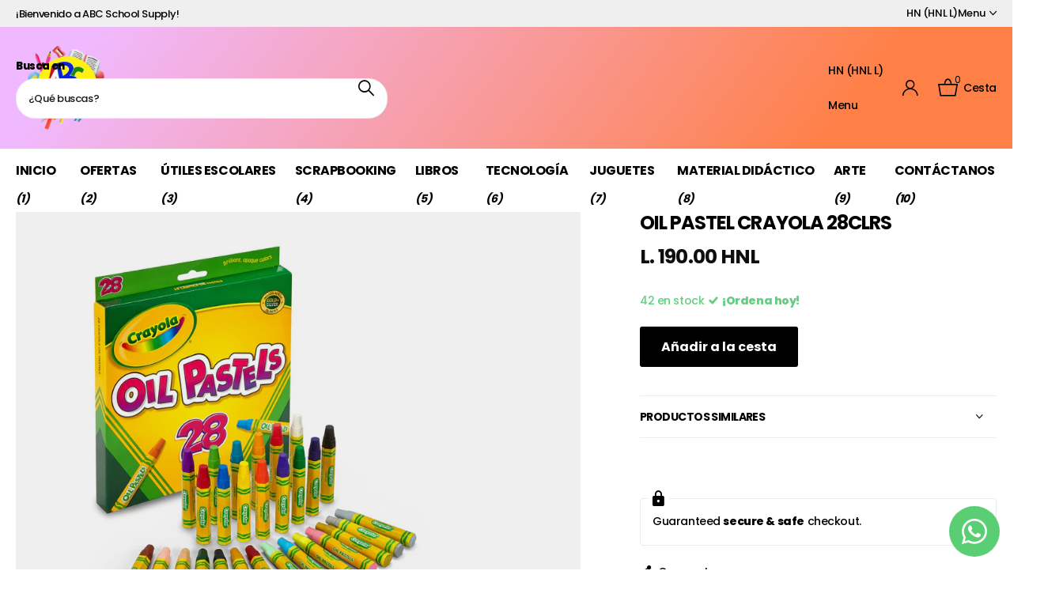

--- FILE ---
content_type: text/html; charset=utf-8
request_url: https://www.abchonduras.com/products/oil-pastel-crayola-28clrs
body_size: 42308
content:
<!doctype html>
<html lang="es" data-theme="xclusive" dir="ltr" class="no-js ">
	<head>
		<meta charset="utf-8">
		<meta http-equiv="x-ua-compatible" content="ie=edge">
		<title>OIL PASTEL CRAYOLA 28CLRS &ndash; ABC School Supply </title><meta name="description" content="¡Coloque cualquiera de los 28 colores y observe cómo los pasteles al óleo de Crayola hacen que los proyectos de arte destaquen! Estos pasteles al óleo de tamaño jumbo están diseñados para niños con una forma hexagonal que evita que se caigan rodando de mesas o escritorios. Además, las puntas cónicas son ideales para di"><meta name="theme-color" content="">
		<meta name="MobileOptimized" content="320">
		<meta name="HandheldFriendly" content="true">
		<meta name="viewport" content="width=device-width, initial-scale=1, minimum-scale=1, maximum-scale=5, viewport-fit=cover, shrink-to-fit=no">
		<meta name="format-detection" content="telephone=no">
		<meta name="msapplication-config" content="//www.abchonduras.com/cdn/shop/t/20/assets/browserconfig.xml?v=52024572095365081671740414638">
		<link rel="canonical" href="https://www.abchonduras.com/products/oil-pastel-crayola-28clrs">
		<link rel="preconnect" href="https://fonts.shopifycdn.com" crossorigin><link rel="preload" as="style" href="//www.abchonduras.com/cdn/shop/t/20/assets/screen.css?v=94183854343952761391740414640">
		<link rel="preload" as="style" href="//www.abchonduras.com/cdn/shop/t/20/assets/theme-xclusive.css?v=91891113314790250551740414640">
		<link rel="preload" as="style" href="//www.abchonduras.com/cdn/shop/t/20/assets/screen-settings.css?v=130567438181681402991765310507">
		
		<link rel="preload" as="font" href="//www.abchonduras.com/cdn/fonts/poppins/poppins_n7.56758dcf284489feb014a026f3727f2f20a54626.woff2" type="font/woff2" crossorigin>
    <link rel="preload" as="font" href="//www.abchonduras.com/cdn/fonts/figtree/figtree_n7.2fd9bfe01586148e644724096c9d75e8c7a90e55.woff2" type="font/woff2" crossorigin>
		<link rel="preload" as="font" href="//www.abchonduras.com/cdn/shop/t/20/assets/xclusive.woff2?v=154911475873364033681740414640" crossorigin>
		<link media="screen" rel="stylesheet" href="//www.abchonduras.com/cdn/shop/t/20/assets/screen.css?v=94183854343952761391740414640" id="core-css">
		<link media="screen" rel="stylesheet" href="//www.abchonduras.com/cdn/shop/t/20/assets/theme-xclusive.css?v=91891113314790250551740414640" id="xclusive-css">
		<noscript><link rel="stylesheet" href="//www.abchonduras.com/cdn/shop/t/20/assets/async-menu.css?v=155014583911830259811740414638"></noscript><link media="screen" rel="stylesheet" href="//www.abchonduras.com/cdn/shop/t/20/assets/page-product.css?v=119493796049364278621740414639" id="product-css"><link media="screen" rel="stylesheet" href="//www.abchonduras.com/cdn/shop/t/20/assets/screen-settings.css?v=130567438181681402991765310507" id="custom-css"><link rel="icon" href="//www.abchonduras.com/cdn/shop/files/logo_ABC.png?crop=center&height=32&v=1694889421&width=32" type="image/png">
			<link rel="mask-icon" href="safari-pinned-tab.svg" color="#333333">
			<link rel="apple-touch-icon" href="apple-touch-icon.png"><script>document.documentElement.classList.remove('no-js'); document.documentElement.classList.add('js');</script>
		<meta name="msapplication-config" content="//www.abchonduras.com/cdn/shop/t/20/assets/browserconfig.xml?v=52024572095365081671740414638">
<meta property="og:title" content="OIL PASTEL CRAYOLA 28CLRS">
<meta property="og:type" content="product">
<meta property="og:description" content="¡Coloque cualquiera de los 28 colores y observe cómo los pasteles al óleo de Crayola hacen que los proyectos de arte destaquen! Estos pasteles al óleo de tamaño jumbo están diseñados para niños con una forma hexagonal que evita que se caigan rodando de mesas o escritorios. Además, las puntas cónicas son ideales para di">
<meta property="og:site_name" content="ABC School Supply ">
<meta property="og:url" content="https://www.abchonduras.com/products/oil-pastel-crayola-28clrs">

  
  <meta property="product:price:amount" content="L. 190.00 HNL">
  <meta property="og:price:amount" content="L. 190.00 HNL">
  <meta property="og:price:currency" content="HNL">
  <meta property="og:availability" content="instock" />

<meta property="og:image" content="//www.abchonduras.com/cdn/shop/files/071662046286.jpg?crop=center&height=500&v=1691617718&width=600">

<meta name="twitter:title" content="OIL PASTEL CRAYOLA 28CLRS">
<meta name="twitter:description" content="¡Coloque cualquiera de los 28 colores y observe cómo los pasteles al óleo de Crayola hacen que los proyectos de arte destaquen! Estos pasteles al óleo de tamaño jumbo están diseñados para niños con una forma hexagonal que evita que se caigan rodando de mesas o escritorios. Además, las puntas cónicas son ideales para di">
<meta name="twitter:site" content="ABC School Supply ">

<meta property="twitter:image" content="//www.abchonduras.com/cdn/shop/files/071662046286.jpg?crop=center&height=500&v=1691617718&width=600">
<script type="application/ld+json">
  [
      {
        "@context": "http://schema.org",
        "@type": "Product",
        "name": "OIL PASTEL CRAYOLA 28CLRS",
        "url": "https://www.abchonduras.com/products/oil-pastel-crayola-28clrs","brand": { "@type": "Brand", "name": "ABC School Supply" },"description": "¡Coloque cualquiera de los 28 colores y observe cómo los pasteles al óleo de Crayola hacen que los proyectos de arte destaquen! Estos pasteles al óleo de tamaño jumbo están diseñados para niños con una forma hexagonal que evita que se caigan rodando de mesas o escritorios. Además, las puntas cónicas son ideales para dibujos detallados. Ideal para mayores de 4 años.","image": "//www.abchonduras.com/cdn/shop/files/071662046286.jpg?crop=center&height=500&v=1691617718&width=600","gtin8": "071662046286","sku": "071662046286","offers": {
          "@type": "Offer",
          "price": "190.0",
          "url": "https://www.abchonduras.com/products/oil-pastel-crayola-28clrs",
          "priceValidUntil": "2027-01-21",
          "priceCurrency": "HNL",
            "availability": "https://schema.org/InStock",
            "inventoryLevel": "42"}
        
      },
    {
      "@context": "http://schema.org/",
      "@type": "Organization",
      "url": "https://www.abchonduras.com/products/oil-pastel-crayola-28clrs",
      "name": "ABC School Supply ",
      "legalName": "ABC School Supply ",
      "description": "¡Coloque cualquiera de los 28 colores y observe cómo los pasteles al óleo de Crayola hacen que los proyectos de arte destaquen! Estos pasteles al óleo de tamaño jumbo están diseñados para niños con una forma hexagonal que evita que se caigan rodando de mesas o escritorios. Además, las puntas cónicas son ideales para di","contactPoint": {
        "@type": "ContactPoint",
        "contactType": "Customer service",
        "telephone": "+50498537474"
      },
      "address": {
        "@type": "PostalAddress",
        "streetAddress": "15 AVE 6-7 Calles Bo. Suyapa, ",
        "addressLocality": "San Pedro Sula",
        "postalCode": "23104",
        "addressCountry": "HONDURAS"
      }
    },
    {
      "@context": "http://schema.org",
      "@type": "WebSite",
      "url": "https://www.abchonduras.com/products/oil-pastel-crayola-28clrs",
      "name": "ABC School Supply ",
      "description": "¡Coloque cualquiera de los 28 colores y observe cómo los pasteles al óleo de Crayola hacen que los proyectos de arte destaquen! Estos pasteles al óleo de tamaño jumbo están diseñados para niños con una forma hexagonal que evita que se caigan rodando de mesas o escritorios. Además, las puntas cónicas son ideales para di",
      "author": [
        {
          "@type": "Organization",
          "url": "https://www.someoneyouknow.online",
          "name": "Someoneyouknow",
          "address": {
            "@type": "PostalAddress",
            "streetAddress": "Wilhelminaplein 25",
            "addressLocality": "Eindhoven",
            "addressRegion": "NB",
            "postalCode": "5611 HG",
            "addressCountry": "NL"
          }
        }
      ]
    }
  ]
</script>

		<script>window.performance && window.performance.mark && window.performance.mark('shopify.content_for_header.start');</script><meta name="google-site-verification" content="vei6J0y1DEgi5W9XtEHHIDbtZWTrsXTaGCDzY4y69os">
<meta id="shopify-digital-wallet" name="shopify-digital-wallet" content="/34519908490/digital_wallets/dialog">
<link rel="alternate" type="application/json+oembed" href="https://www.abchonduras.com/products/oil-pastel-crayola-28clrs.oembed">
<script async="async" src="/checkouts/internal/preloads.js?locale=es-HN"></script>
<script id="shopify-features" type="application/json">{"accessToken":"87c5145a814183c94a55e4c3bb8224db","betas":["rich-media-storefront-analytics"],"domain":"www.abchonduras.com","predictiveSearch":true,"shopId":34519908490,"locale":"es"}</script>
<script>var Shopify = Shopify || {};
Shopify.shop = "abc-school-supply.myshopify.com";
Shopify.locale = "es";
Shopify.currency = {"active":"HNL","rate":"1.0"};
Shopify.country = "HN";
Shopify.theme = {"name":"Copia actualizada de Xclusive","id":143672672425,"schema_name":"Xclusive","schema_version":"2.3.0","theme_store_id":2221,"role":"main"};
Shopify.theme.handle = "null";
Shopify.theme.style = {"id":null,"handle":null};
Shopify.cdnHost = "www.abchonduras.com/cdn";
Shopify.routes = Shopify.routes || {};
Shopify.routes.root = "/";</script>
<script type="module">!function(o){(o.Shopify=o.Shopify||{}).modules=!0}(window);</script>
<script>!function(o){function n(){var o=[];function n(){o.push(Array.prototype.slice.apply(arguments))}return n.q=o,n}var t=o.Shopify=o.Shopify||{};t.loadFeatures=n(),t.autoloadFeatures=n()}(window);</script>
<script id="shop-js-analytics" type="application/json">{"pageType":"product"}</script>
<script defer="defer" async type="module" src="//www.abchonduras.com/cdn/shopifycloud/shop-js/modules/v2/client.init-shop-cart-sync_-aut3ZVe.es.esm.js"></script>
<script defer="defer" async type="module" src="//www.abchonduras.com/cdn/shopifycloud/shop-js/modules/v2/chunk.common_jR-HGkUL.esm.js"></script>
<script type="module">
  await import("//www.abchonduras.com/cdn/shopifycloud/shop-js/modules/v2/client.init-shop-cart-sync_-aut3ZVe.es.esm.js");
await import("//www.abchonduras.com/cdn/shopifycloud/shop-js/modules/v2/chunk.common_jR-HGkUL.esm.js");

  window.Shopify.SignInWithShop?.initShopCartSync?.({"fedCMEnabled":true,"windoidEnabled":true});

</script>
<script>(function() {
  var isLoaded = false;
  function asyncLoad() {
    if (isLoaded) return;
    isLoaded = true;
    var urls = ["https:\/\/static2.rapidsearch.dev\/resultpage.js?shop=abc-school-supply.myshopify.com"];
    for (var i = 0; i < urls.length; i++) {
      var s = document.createElement('script');
      s.type = 'text/javascript';
      s.async = true;
      s.src = urls[i];
      var x = document.getElementsByTagName('script')[0];
      x.parentNode.insertBefore(s, x);
    }
  };
  if(window.attachEvent) {
    window.attachEvent('onload', asyncLoad);
  } else {
    window.addEventListener('load', asyncLoad, false);
  }
})();</script>
<script id="__st">var __st={"a":34519908490,"offset":-21600,"reqid":"29cd47d3-7f4a-4554-9773-1f122f59193e-1769006428","pageurl":"www.abchonduras.com\/products\/oil-pastel-crayola-28clrs","u":"d70792fc36ab","p":"product","rtyp":"product","rid":7774952685737};</script>
<script>window.ShopifyPaypalV4VisibilityTracking = true;</script>
<script id="captcha-bootstrap">!function(){'use strict';const t='contact',e='account',n='new_comment',o=[[t,t],['blogs',n],['comments',n],[t,'customer']],c=[[e,'customer_login'],[e,'guest_login'],[e,'recover_customer_password'],[e,'create_customer']],r=t=>t.map((([t,e])=>`form[action*='/${t}']:not([data-nocaptcha='true']) input[name='form_type'][value='${e}']`)).join(','),a=t=>()=>t?[...document.querySelectorAll(t)].map((t=>t.form)):[];function s(){const t=[...o],e=r(t);return a(e)}const i='password',u='form_key',d=['recaptcha-v3-token','g-recaptcha-response','h-captcha-response',i],f=()=>{try{return window.sessionStorage}catch{return}},m='__shopify_v',_=t=>t.elements[u];function p(t,e,n=!1){try{const o=window.sessionStorage,c=JSON.parse(o.getItem(e)),{data:r}=function(t){const{data:e,action:n}=t;return t[m]||n?{data:e,action:n}:{data:t,action:n}}(c);for(const[e,n]of Object.entries(r))t.elements[e]&&(t.elements[e].value=n);n&&o.removeItem(e)}catch(o){console.error('form repopulation failed',{error:o})}}const l='form_type',E='cptcha';function T(t){t.dataset[E]=!0}const w=window,h=w.document,L='Shopify',v='ce_forms',y='captcha';let A=!1;((t,e)=>{const n=(g='f06e6c50-85a8-45c8-87d0-21a2b65856fe',I='https://cdn.shopify.com/shopifycloud/storefront-forms-hcaptcha/ce_storefront_forms_captcha_hcaptcha.v1.5.2.iife.js',D={infoText:'Protegido por hCaptcha',privacyText:'Privacidad',termsText:'Términos'},(t,e,n)=>{const o=w[L][v],c=o.bindForm;if(c)return c(t,g,e,D).then(n);var r;o.q.push([[t,g,e,D],n]),r=I,A||(h.body.append(Object.assign(h.createElement('script'),{id:'captcha-provider',async:!0,src:r})),A=!0)});var g,I,D;w[L]=w[L]||{},w[L][v]=w[L][v]||{},w[L][v].q=[],w[L][y]=w[L][y]||{},w[L][y].protect=function(t,e){n(t,void 0,e),T(t)},Object.freeze(w[L][y]),function(t,e,n,w,h,L){const[v,y,A,g]=function(t,e,n){const i=e?o:[],u=t?c:[],d=[...i,...u],f=r(d),m=r(i),_=r(d.filter((([t,e])=>n.includes(e))));return[a(f),a(m),a(_),s()]}(w,h,L),I=t=>{const e=t.target;return e instanceof HTMLFormElement?e:e&&e.form},D=t=>v().includes(t);t.addEventListener('submit',(t=>{const e=I(t);if(!e)return;const n=D(e)&&!e.dataset.hcaptchaBound&&!e.dataset.recaptchaBound,o=_(e),c=g().includes(e)&&(!o||!o.value);(n||c)&&t.preventDefault(),c&&!n&&(function(t){try{if(!f())return;!function(t){const e=f();if(!e)return;const n=_(t);if(!n)return;const o=n.value;o&&e.removeItem(o)}(t);const e=Array.from(Array(32),(()=>Math.random().toString(36)[2])).join('');!function(t,e){_(t)||t.append(Object.assign(document.createElement('input'),{type:'hidden',name:u})),t.elements[u].value=e}(t,e),function(t,e){const n=f();if(!n)return;const o=[...t.querySelectorAll(`input[type='${i}']`)].map((({name:t})=>t)),c=[...d,...o],r={};for(const[a,s]of new FormData(t).entries())c.includes(a)||(r[a]=s);n.setItem(e,JSON.stringify({[m]:1,action:t.action,data:r}))}(t,e)}catch(e){console.error('failed to persist form',e)}}(e),e.submit())}));const S=(t,e)=>{t&&!t.dataset[E]&&(n(t,e.some((e=>e===t))),T(t))};for(const o of['focusin','change'])t.addEventListener(o,(t=>{const e=I(t);D(e)&&S(e,y())}));const B=e.get('form_key'),M=e.get(l),P=B&&M;t.addEventListener('DOMContentLoaded',(()=>{const t=y();if(P)for(const e of t)e.elements[l].value===M&&p(e,B);[...new Set([...A(),...v().filter((t=>'true'===t.dataset.shopifyCaptcha))])].forEach((e=>S(e,t)))}))}(h,new URLSearchParams(w.location.search),n,t,e,['guest_login'])})(!0,!0)}();</script>
<script integrity="sha256-4kQ18oKyAcykRKYeNunJcIwy7WH5gtpwJnB7kiuLZ1E=" data-source-attribution="shopify.loadfeatures" defer="defer" src="//www.abchonduras.com/cdn/shopifycloud/storefront/assets/storefront/load_feature-a0a9edcb.js" crossorigin="anonymous"></script>
<script data-source-attribution="shopify.dynamic_checkout.dynamic.init">var Shopify=Shopify||{};Shopify.PaymentButton=Shopify.PaymentButton||{isStorefrontPortableWallets:!0,init:function(){window.Shopify.PaymentButton.init=function(){};var t=document.createElement("script");t.src="https://www.abchonduras.com/cdn/shopifycloud/portable-wallets/latest/portable-wallets.es.js",t.type="module",document.head.appendChild(t)}};
</script>
<script data-source-attribution="shopify.dynamic_checkout.buyer_consent">
  function portableWalletsHideBuyerConsent(e){var t=document.getElementById("shopify-buyer-consent"),n=document.getElementById("shopify-subscription-policy-button");t&&n&&(t.classList.add("hidden"),t.setAttribute("aria-hidden","true"),n.removeEventListener("click",e))}function portableWalletsShowBuyerConsent(e){var t=document.getElementById("shopify-buyer-consent"),n=document.getElementById("shopify-subscription-policy-button");t&&n&&(t.classList.remove("hidden"),t.removeAttribute("aria-hidden"),n.addEventListener("click",e))}window.Shopify?.PaymentButton&&(window.Shopify.PaymentButton.hideBuyerConsent=portableWalletsHideBuyerConsent,window.Shopify.PaymentButton.showBuyerConsent=portableWalletsShowBuyerConsent);
</script>
<script data-source-attribution="shopify.dynamic_checkout.cart.bootstrap">document.addEventListener("DOMContentLoaded",(function(){function t(){return document.querySelector("shopify-accelerated-checkout-cart, shopify-accelerated-checkout")}if(t())Shopify.PaymentButton.init();else{new MutationObserver((function(e,n){t()&&(Shopify.PaymentButton.init(),n.disconnect())})).observe(document.body,{childList:!0,subtree:!0})}}));
</script>

<script>window.performance && window.performance.mark && window.performance.mark('shopify.content_for_header.end');</script>
		
		<style data-shopify>
			:root {
				--scheme-1:                      #ffffff;
				--scheme-1_solid:                #ffffff;
				--scheme-1_bg:                   var(--scheme-1);
				--scheme-1_bg_dark:              var(--scheme-1_bg);
				--scheme-1_bg_var:               var(--scheme-1_bg_dark);
				--scheme-1_bg_secondary:         #f4f4f4;
				--scheme-1_fg:                   #000000;
				--scheme-1_fg_sat:               #bfbfbf;
				--scheme-1_title:                #000000;
				--scheme-1_title_solid:          #000000;

				--scheme-1_primary_btn_bg:       #000000;
				--scheme-1_primary_btn_bg_dark:  #000000;
				--scheme-1_primary_btn_fg:       #ffffff;
				--scheme-1_secondary_btn_bg:     #ffffff;
				--scheme-1_secondary_btn_bg_dark:#ededed;
				--scheme-1_secondary_btn_fg:     #000000;
				--scheme-1_tertiary_btn_bg:      #e5e5e5;
				--scheme-1_tertiary_btn_bg_dark: #d3d3d3;
				--scheme-1_tertiary_btn_fg:      #000000;
				--scheme-1_btn_bg:       		var(--scheme-1_primary_btn_bg);
				--scheme-1_btn_bg_dark:  		var(--scheme-1_primary_btn_bg_dark);
				--scheme-1_btn_fg:       		var(--scheme-1_primary_btn_fg);
				--scheme-1_bd:                   #ececec;
				--scheme-1_input_bg:             #ffffff;
				--scheme-1_input_fg:             #000000;
				--scheme-1_input_pl:             #1a1a1a;
				--scheme-1_accent:               #020202;
				--scheme-1_accent_gradient:      linear-gradient(346deg, rgba(156, 0, 98, 1) 4%, rgba(245, 0, 122, 1) 100%);
				
					--primary_text_rgba:  				rgb(0, 0, 0);
					--body_bg:            				var(--scheme-1_bg);
				
				}select, .bv_atual, #root #content .f8sr select,
				[class^="palette-scheme-1"] select,
				[class^="palette-scheme-1"] .bv_atual,
				#root #content [class^="palette-scheme-1"] .f8sr select {
				background-image: url("data:image/svg+xml,%3Csvg xmlns='http://www.w3.org/2000/svg' xml:space='preserve' style='enable-background:new 0 0 12.7 7.7' viewBox='0 0 12.7 7.7' fill='%23000000'%3E%3Cpath d='M.3.2c.4-.3.9-.3 1.2.1l4.7 5.3 5-5.3c.3-.3.9-.4 1.2 0 .3.3.4.9 0 1.2l-5.7 6c-.1.1-.3.2-.5.2s-.5-.1-.6-.3l-5.3-6C-.1 1.1-.1.5.3.2z'/%3E%3C/svg%3E");
				}
				
					#root input[type="date"], #root .datepicker-input { background-image: url("data:image/svg+xml,%3Csvg xmlns='http://www.w3.org/2000/svg' xml:space='preserve' style='enable-background:new 0 0 14 16' viewBox='0 0 14 16' fill='%23000000'%3E%3Cpath d='M12.3 2H11V.8c0-.5-.3-.8-.7-.8s-.8.3-.8.8V2h-5V.8c0-.5-.3-.8-.7-.8S3 .3 3 .8V2H1.8C.8 2 0 2.8 0 3.8v10.5c0 1 .8 1.8 1.8 1.8h10.5c1 0 1.8-.8 1.8-1.8V3.8c-.1-1-.9-1.8-1.8-1.8zm.2 12.3c0 .1-.1.3-.3.3H1.8c-.1 0-.3-.1-.3-.3V7.5h11v6.8zm0-8.3h-11V3.8c0-.1.1-.3.3-.3h10.5c.1 0 .3.1.3.3V6z'/%3E%3C/svg%3E"); }
				
				select:focus, #root #content .f8sr select:focus,
				[class^="palette-scheme-1"] select:focus,
				#root #content [class^="palette-scheme-1"] .f8sr select:focus {
				background-image: url("data:image/svg+xml,%3Csvg xmlns='http://www.w3.org/2000/svg' xml:space='preserve' style='enable-background:new 0 0 12.7 7.7' viewBox='0 0 12.7 7.7' fill='%23000000'%3E%3Cpath d='M12.4 7.5c-.4.3-.9.3-1.2-.1L6.5 2.1l-5 5.3c-.3.3-.9.4-1.2 0-.3-.3-.4-.9 0-1.2L6 .2c.1-.1.3-.2.5-.2.3 0 .5.1.6.3l5.3 6c.4.3.4.9 0 1.2z'/%3E%3C/svg%3E");
				}
				:root, [class^="palette-scheme-1"], [data-active-content*="scheme-1"] {
				--primary_bg:             var(--scheme-1_bg);
				--bg_secondary:           var(--scheme-1_bg_secondary);
				--primary_text:           var(--scheme-1_fg);
				--primary_text_h:         var(--scheme-1_title);
				--headings_text:          var(--primary_text_h);
				--headings_text_solid:    var(--scheme-1_title_solid);
				--primary_bg_btn:         var(--scheme-1_primary_btn_bg);
				--primary_bg_btn_dark:    var(--scheme-1_primary_btn_bg_dark);
				--primary_btn_text:       var(--scheme-1_primary_btn_fg);
				--secondary_bg_btn:       var(--scheme-1_secondary_btn_bg);
				--secondary_bg_btn_dark:  var(--scheme-1_secondary_btn_bg_dark);
				--secondary_btn_text:     var(--scheme-1_secondary_btn_fg);
				--tertiary_bg_btn:        var(--scheme-1_tertiary_btn_bg);
				--tertiary_bg_btn_dark:   var(--scheme-1_tertiary_btn_bg_dark);
				--tertiary_btn_text:      var(--scheme-1_tertiary_btn_fg);
				--custom_input_bg:        var(--scheme-1_input_bg);
				--custom_input_fg:        var(--scheme-1_input_fg);
				--custom_input_pl:        var(--scheme-1_input_pl);
				--custom_input_bd:        var(--scheme-1_bd);
				--custom_bd:              var(--custom_input_bd);
				--secondary_bg: 		  var(--primary_bg_btn);
				--accent:                 var(--scheme-1_accent);
				--accent_gradient:        var(--scheme-1_accent_gradient);
				--primary_text_brightness:var(--scheme-1_fg_brightness);
				}
				
			:root {
				--scheme-2:                      #000000;
				--scheme-2_solid:                #000000;
				--scheme-2_bg:                   var(--scheme-2);
				--scheme-2_bg_dark:              #000000;
				--scheme-2_bg_var:               var(--scheme-2_bg_dark);
				--scheme-2_bg_secondary:         #ffffff;
				--scheme-2_fg:                   #ffffff;
				--scheme-2_fg_sat:               #ffffff;
				--scheme-2_title:                #ffffff;
				--scheme-2_title_solid:          #ffffff;

				--scheme-2_primary_btn_bg:       #ffffff;
				--scheme-2_primary_btn_bg_dark:  #ededed;
				--scheme-2_primary_btn_fg:       #000000;
				--scheme-2_secondary_btn_bg:     #000000;
				--scheme-2_secondary_btn_bg_dark:#000000;
				--scheme-2_secondary_btn_fg:     #ffffff;
				--scheme-2_tertiary_btn_bg:      #e5dbed;
				--scheme-2_tertiary_btn_bg_dark: #d4c3e1;
				--scheme-2_tertiary_btn_fg:      #ffffff;
				--scheme-2_btn_bg:       		var(--scheme-2_primary_btn_bg);
				--scheme-2_btn_bg_dark:  		var(--scheme-2_primary_btn_bg_dark);
				--scheme-2_btn_fg:       		var(--scheme-2_primary_btn_fg);
				--scheme-2_bd:                   #ececec;
				--scheme-2_input_bg:             #ffffff;
				--scheme-2_input_fg:             #000000;
				--scheme-2_input_pl:             #1a1a1a;
				--scheme-2_accent:               #ffffff;
				--scheme-2_accent_gradient:      #ffffff;
				
				}
				[class^="palette-scheme-2"] select,
				[class^="palette-scheme-2"] .bv_atual,
				#root #content [class^="palette-scheme-2"] .f8sr select {
				background-image: url("data:image/svg+xml,%3Csvg xmlns='http://www.w3.org/2000/svg' xml:space='preserve' style='enable-background:new 0 0 12.7 7.7' viewBox='0 0 12.7 7.7' fill='%23000000'%3E%3Cpath d='M.3.2c.4-.3.9-.3 1.2.1l4.7 5.3 5-5.3c.3-.3.9-.4 1.2 0 .3.3.4.9 0 1.2l-5.7 6c-.1.1-.3.2-.5.2s-.5-.1-.6-.3l-5.3-6C-.1 1.1-.1.5.3.2z'/%3E%3C/svg%3E");
				}
				
				
				[class^="palette-scheme-2"] select:focus,
				#root #content [class^="palette-scheme-2"] .f8sr select:focus {
				background-image: url("data:image/svg+xml,%3Csvg xmlns='http://www.w3.org/2000/svg' xml:space='preserve' style='enable-background:new 0 0 12.7 7.7' viewBox='0 0 12.7 7.7' fill='%23000000'%3E%3Cpath d='M12.4 7.5c-.4.3-.9.3-1.2-.1L6.5 2.1l-5 5.3c-.3.3-.9.4-1.2 0-.3-.3-.4-.9 0-1.2L6 .2c.1-.1.3-.2.5-.2.3 0 .5.1.6.3l5.3 6c.4.3.4.9 0 1.2z'/%3E%3C/svg%3E");
				}
				[class^="palette-scheme-2"], [data-active-content*="scheme-2"] {
				--primary_bg:             var(--scheme-2_bg);
				--bg_secondary:           var(--scheme-2_bg_secondary);
				--primary_text:           var(--scheme-2_fg);
				--primary_text_h:         var(--scheme-2_title);
				--headings_text:          var(--primary_text_h);
				--headings_text_solid:    var(--scheme-2_title_solid);
				--primary_bg_btn:         var(--scheme-2_primary_btn_bg);
				--primary_bg_btn_dark:    var(--scheme-2_primary_btn_bg_dark);
				--primary_btn_text:       var(--scheme-2_primary_btn_fg);
				--secondary_bg_btn:       var(--scheme-2_secondary_btn_bg);
				--secondary_bg_btn_dark:  var(--scheme-2_secondary_btn_bg_dark);
				--secondary_btn_text:     var(--scheme-2_secondary_btn_fg);
				--tertiary_bg_btn:        var(--scheme-2_tertiary_btn_bg);
				--tertiary_bg_btn_dark:   var(--scheme-2_tertiary_btn_bg_dark);
				--tertiary_btn_text:      var(--scheme-2_tertiary_btn_fg);
				--custom_input_bg:        var(--scheme-2_input_bg);
				--custom_input_fg:        var(--scheme-2_input_fg);
				--custom_input_pl:        var(--scheme-2_input_pl);
				--custom_input_bd:        var(--scheme-2_bd);
				--custom_bd:              var(--custom_input_bd);
				--secondary_bg: 		  var(--primary_bg_btn);
				--accent:                 var(--scheme-2_accent);
				--accent_gradient:        var(--scheme-2_accent_gradient);
				--primary_text_brightness:var(--scheme-2_fg_brightness);
				}
				
			:root {
				--scheme-3:                      #efefef;
				--scheme-3_solid:                #efefef;
				--scheme-3_bg:                   var(--scheme-3);
				--scheme-3_bg_dark:              #eaeaea;
				--scheme-3_bg_var:               var(--scheme-3_bg_dark);
				--scheme-3_bg_secondary:         #ffffff;
				--scheme-3_fg:                   #000000;
				--scheme-3_fg_sat:               #bfbfbf;
				--scheme-3_title:                #000000;
				--scheme-3_title_solid:          #000000;

				--scheme-3_primary_btn_bg:       #000000;
				--scheme-3_primary_btn_bg_dark:  #000000;
				--scheme-3_primary_btn_fg:       #ffffff;
				--scheme-3_secondary_btn_bg:     #ffffff;
				--scheme-3_secondary_btn_bg_dark:#ededed;
				--scheme-3_secondary_btn_fg:     #000000;
				--scheme-3_tertiary_btn_bg:      #000000;
				--scheme-3_tertiary_btn_bg_dark: #000000;
				--scheme-3_tertiary_btn_fg:      #ffffff;
				--scheme-3_btn_bg:       		var(--scheme-3_primary_btn_bg);
				--scheme-3_btn_bg_dark:  		var(--scheme-3_primary_btn_bg_dark);
				--scheme-3_btn_fg:       		var(--scheme-3_primary_btn_fg);
				--scheme-3_bd:                   #efefef;
				--scheme-3_input_bg:             #ffffff;
				--scheme-3_input_fg:             #000000;
				--scheme-3_input_pl:             #1a1a1a;
				--scheme-3_accent:               #020202;
				--scheme-3_accent_gradient:      #020202;
				
				}
				[class^="palette-scheme-3"] select,
				[class^="palette-scheme-3"] .bv_atual,
				#root #content [class^="palette-scheme-3"] .f8sr select {
				background-image: url("data:image/svg+xml,%3Csvg xmlns='http://www.w3.org/2000/svg' xml:space='preserve' style='enable-background:new 0 0 12.7 7.7' viewBox='0 0 12.7 7.7' fill='%23000000'%3E%3Cpath d='M.3.2c.4-.3.9-.3 1.2.1l4.7 5.3 5-5.3c.3-.3.9-.4 1.2 0 .3.3.4.9 0 1.2l-5.7 6c-.1.1-.3.2-.5.2s-.5-.1-.6-.3l-5.3-6C-.1 1.1-.1.5.3.2z'/%3E%3C/svg%3E");
				}
				
				
				[class^="palette-scheme-3"] select:focus,
				#root #content [class^="palette-scheme-3"] .f8sr select:focus {
				background-image: url("data:image/svg+xml,%3Csvg xmlns='http://www.w3.org/2000/svg' xml:space='preserve' style='enable-background:new 0 0 12.7 7.7' viewBox='0 0 12.7 7.7' fill='%23000000'%3E%3Cpath d='M12.4 7.5c-.4.3-.9.3-1.2-.1L6.5 2.1l-5 5.3c-.3.3-.9.4-1.2 0-.3-.3-.4-.9 0-1.2L6 .2c.1-.1.3-.2.5-.2.3 0 .5.1.6.3l5.3 6c.4.3.4.9 0 1.2z'/%3E%3C/svg%3E");
				}
				[class^="palette-scheme-3"], [data-active-content*="scheme-3"] {
				--primary_bg:             var(--scheme-3_bg);
				--bg_secondary:           var(--scheme-3_bg_secondary);
				--primary_text:           var(--scheme-3_fg);
				--primary_text_h:         var(--scheme-3_title);
				--headings_text:          var(--primary_text_h);
				--headings_text_solid:    var(--scheme-3_title_solid);
				--primary_bg_btn:         var(--scheme-3_primary_btn_bg);
				--primary_bg_btn_dark:    var(--scheme-3_primary_btn_bg_dark);
				--primary_btn_text:       var(--scheme-3_primary_btn_fg);
				--secondary_bg_btn:       var(--scheme-3_secondary_btn_bg);
				--secondary_bg_btn_dark:  var(--scheme-3_secondary_btn_bg_dark);
				--secondary_btn_text:     var(--scheme-3_secondary_btn_fg);
				--tertiary_bg_btn:        var(--scheme-3_tertiary_btn_bg);
				--tertiary_bg_btn_dark:   var(--scheme-3_tertiary_btn_bg_dark);
				--tertiary_btn_text:      var(--scheme-3_tertiary_btn_fg);
				--custom_input_bg:        var(--scheme-3_input_bg);
				--custom_input_fg:        var(--scheme-3_input_fg);
				--custom_input_pl:        var(--scheme-3_input_pl);
				--custom_input_bd:        var(--scheme-3_bd);
				--custom_bd:              var(--custom_input_bd);
				--secondary_bg: 		  var(--primary_bg_btn);
				--accent:                 var(--scheme-3_accent);
				--accent_gradient:        var(--scheme-3_accent_gradient);
				--primary_text_brightness:var(--scheme-3_fg_brightness);
				}
				
			:root {
				--scheme-4:                      #636363;
				--scheme-4_solid:                #636363;
				--scheme-4_bg:                   var(--scheme-4);
				--scheme-4_bg_dark:              #5e5e5e;
				--scheme-4_bg_var:               var(--scheme-4_bg_dark);
				--scheme-4_bg_secondary:         #8a8a9e;
				--scheme-4_fg:                   #ffffff;
				--scheme-4_fg_sat:               #ffffff;
				--scheme-4_title:                #ffffff;
				--scheme-4_title_solid:          #ffffff;

				--scheme-4_primary_btn_bg:       #ffffff;
				--scheme-4_primary_btn_bg_dark:  #ededed;
				--scheme-4_primary_btn_fg:       #000000;
				--scheme-4_secondary_btn_bg:     #e5dbed;
				--scheme-4_secondary_btn_bg_dark:#d4c3e1;
				--scheme-4_secondary_btn_fg:     #000000;
				--scheme-4_tertiary_btn_bg:      #ffffff;
				--scheme-4_tertiary_btn_bg_dark: #ededed;
				--scheme-4_tertiary_btn_fg:      #000000;
				--scheme-4_btn_bg:       		var(--scheme-4_primary_btn_bg);
				--scheme-4_btn_bg_dark:  		var(--scheme-4_primary_btn_bg_dark);
				--scheme-4_btn_fg:       		var(--scheme-4_primary_btn_fg);
				--scheme-4_bd:                   #e5e5e5;
				--scheme-4_input_bg:             #ffffff;
				--scheme-4_input_fg:             #000000;
				--scheme-4_input_pl:             #1a1a1a;
				--scheme-4_accent:               #ffffff;
				--scheme-4_accent_gradient:      #ffffff;
				
				}
				[class^="palette-scheme-4"] select,
				[class^="palette-scheme-4"] .bv_atual,
				#root #content [class^="palette-scheme-4"] .f8sr select {
				background-image: url("data:image/svg+xml,%3Csvg xmlns='http://www.w3.org/2000/svg' xml:space='preserve' style='enable-background:new 0 0 12.7 7.7' viewBox='0 0 12.7 7.7' fill='%23000000'%3E%3Cpath d='M.3.2c.4-.3.9-.3 1.2.1l4.7 5.3 5-5.3c.3-.3.9-.4 1.2 0 .3.3.4.9 0 1.2l-5.7 6c-.1.1-.3.2-.5.2s-.5-.1-.6-.3l-5.3-6C-.1 1.1-.1.5.3.2z'/%3E%3C/svg%3E");
				}
				
				
				[class^="palette-scheme-4"] select:focus,
				#root #content [class^="palette-scheme-4"] .f8sr select:focus {
				background-image: url("data:image/svg+xml,%3Csvg xmlns='http://www.w3.org/2000/svg' xml:space='preserve' style='enable-background:new 0 0 12.7 7.7' viewBox='0 0 12.7 7.7' fill='%23000000'%3E%3Cpath d='M12.4 7.5c-.4.3-.9.3-1.2-.1L6.5 2.1l-5 5.3c-.3.3-.9.4-1.2 0-.3-.3-.4-.9 0-1.2L6 .2c.1-.1.3-.2.5-.2.3 0 .5.1.6.3l5.3 6c.4.3.4.9 0 1.2z'/%3E%3C/svg%3E");
				}
				[class^="palette-scheme-4"], [data-active-content*="scheme-4"] {
				--primary_bg:             var(--scheme-4_bg);
				--bg_secondary:           var(--scheme-4_bg_secondary);
				--primary_text:           var(--scheme-4_fg);
				--primary_text_h:         var(--scheme-4_title);
				--headings_text:          var(--primary_text_h);
				--headings_text_solid:    var(--scheme-4_title_solid);
				--primary_bg_btn:         var(--scheme-4_primary_btn_bg);
				--primary_bg_btn_dark:    var(--scheme-4_primary_btn_bg_dark);
				--primary_btn_text:       var(--scheme-4_primary_btn_fg);
				--secondary_bg_btn:       var(--scheme-4_secondary_btn_bg);
				--secondary_bg_btn_dark:  var(--scheme-4_secondary_btn_bg_dark);
				--secondary_btn_text:     var(--scheme-4_secondary_btn_fg);
				--tertiary_bg_btn:        var(--scheme-4_tertiary_btn_bg);
				--tertiary_bg_btn_dark:   var(--scheme-4_tertiary_btn_bg_dark);
				--tertiary_btn_text:      var(--scheme-4_tertiary_btn_fg);
				--custom_input_bg:        var(--scheme-4_input_bg);
				--custom_input_fg:        var(--scheme-4_input_fg);
				--custom_input_pl:        var(--scheme-4_input_pl);
				--custom_input_bd:        var(--scheme-4_bd);
				--custom_bd:              var(--custom_input_bd);
				--secondary_bg: 		  var(--primary_bg_btn);
				--accent:                 var(--scheme-4_accent);
				--accent_gradient:        var(--scheme-4_accent_gradient);
				--primary_text_brightness:var(--scheme-4_fg_brightness);
				}
				
			:root {
				--scheme-5:                      #020202;
				--scheme-5_solid:                #020202;
				--scheme-5_bg:                   var(--scheme-5);
				--scheme-5_bg_dark:              #000000;
				--scheme-5_bg_var:               var(--scheme-5_bg_dark);
				--scheme-5_bg_secondary:         #e5dbed;
				--scheme-5_fg:                   #ffffff;
				--scheme-5_fg_sat:               #ffffff;
				--scheme-5_title:                #ffffff;
				--scheme-5_title_solid:          #ffffff;

				--scheme-5_primary_btn_bg:       #ffffff;
				--scheme-5_primary_btn_bg_dark:  #ededed;
				--scheme-5_primary_btn_fg:       #000000;
				--scheme-5_secondary_btn_bg:     #ffffff;
				--scheme-5_secondary_btn_bg_dark:#ededed;
				--scheme-5_secondary_btn_fg:     #000000;
				--scheme-5_tertiary_btn_bg:      #e5dbed;
				--scheme-5_tertiary_btn_bg_dark: #d4c3e1;
				--scheme-5_tertiary_btn_fg:      #000000;
				--scheme-5_btn_bg:       		var(--scheme-5_primary_btn_bg);
				--scheme-5_btn_bg_dark:  		var(--scheme-5_primary_btn_bg_dark);
				--scheme-5_btn_fg:       		var(--scheme-5_primary_btn_fg);
				--scheme-5_bd:                   #e5e5e5;
				--scheme-5_input_bg:             #ffffff;
				--scheme-5_input_fg:             #000000;
				--scheme-5_input_pl:             #1a1a1a;
				--scheme-5_accent:               #ffffff;
				--scheme-5_accent_gradient:      #ffffff;
				
				}
				[class^="palette-scheme-5"] select,
				[class^="palette-scheme-5"] .bv_atual,
				#root #content [class^="palette-scheme-5"] .f8sr select {
				background-image: url("data:image/svg+xml,%3Csvg xmlns='http://www.w3.org/2000/svg' xml:space='preserve' style='enable-background:new 0 0 12.7 7.7' viewBox='0 0 12.7 7.7' fill='%23000000'%3E%3Cpath d='M.3.2c.4-.3.9-.3 1.2.1l4.7 5.3 5-5.3c.3-.3.9-.4 1.2 0 .3.3.4.9 0 1.2l-5.7 6c-.1.1-.3.2-.5.2s-.5-.1-.6-.3l-5.3-6C-.1 1.1-.1.5.3.2z'/%3E%3C/svg%3E");
				}
				
				
				[class^="palette-scheme-5"] select:focus,
				#root #content [class^="palette-scheme-5"] .f8sr select:focus {
				background-image: url("data:image/svg+xml,%3Csvg xmlns='http://www.w3.org/2000/svg' xml:space='preserve' style='enable-background:new 0 0 12.7 7.7' viewBox='0 0 12.7 7.7' fill='%23000000'%3E%3Cpath d='M12.4 7.5c-.4.3-.9.3-1.2-.1L6.5 2.1l-5 5.3c-.3.3-.9.4-1.2 0-.3-.3-.4-.9 0-1.2L6 .2c.1-.1.3-.2.5-.2.3 0 .5.1.6.3l5.3 6c.4.3.4.9 0 1.2z'/%3E%3C/svg%3E");
				}
				[class^="palette-scheme-5"], [data-active-content*="scheme-5"] {
				--primary_bg:             var(--scheme-5_bg);
				--bg_secondary:           var(--scheme-5_bg_secondary);
				--primary_text:           var(--scheme-5_fg);
				--primary_text_h:         var(--scheme-5_title);
				--headings_text:          var(--primary_text_h);
				--headings_text_solid:    var(--scheme-5_title_solid);
				--primary_bg_btn:         var(--scheme-5_primary_btn_bg);
				--primary_bg_btn_dark:    var(--scheme-5_primary_btn_bg_dark);
				--primary_btn_text:       var(--scheme-5_primary_btn_fg);
				--secondary_bg_btn:       var(--scheme-5_secondary_btn_bg);
				--secondary_bg_btn_dark:  var(--scheme-5_secondary_btn_bg_dark);
				--secondary_btn_text:     var(--scheme-5_secondary_btn_fg);
				--tertiary_bg_btn:        var(--scheme-5_tertiary_btn_bg);
				--tertiary_bg_btn_dark:   var(--scheme-5_tertiary_btn_bg_dark);
				--tertiary_btn_text:      var(--scheme-5_tertiary_btn_fg);
				--custom_input_bg:        var(--scheme-5_input_bg);
				--custom_input_fg:        var(--scheme-5_input_fg);
				--custom_input_pl:        var(--scheme-5_input_pl);
				--custom_input_bd:        var(--scheme-5_bd);
				--custom_bd:              var(--custom_input_bd);
				--secondary_bg: 		  var(--primary_bg_btn);
				--accent:                 var(--scheme-5_accent);
				--accent_gradient:        var(--scheme-5_accent_gradient);
				--primary_text_brightness:var(--scheme-5_fg_brightness);
				}
				
			:root {
				--scheme-6:                      #e5e051;
				--scheme-6_solid:                #e5e051;
				--scheme-6_bg:                   var(--scheme-6);
				--scheme-6_bg_dark:              #e4de48;
				--scheme-6_bg_var:               var(--scheme-6_bg_dark);
				--scheme-6_bg_secondary:         #ffffff;
				--scheme-6_fg:                   #000000;
				--scheme-6_fg_sat:               #bfbfbf;
				--scheme-6_title:                #000000;
				--scheme-6_title_solid:          #000000;

				--scheme-6_primary_btn_bg:       #000000;
				--scheme-6_primary_btn_bg_dark:  #000000;
				--scheme-6_primary_btn_fg:       #ffffff;
				--scheme-6_secondary_btn_bg:     #000000;
				--scheme-6_secondary_btn_bg_dark:#000000;
				--scheme-6_secondary_btn_fg:     #ffffff;
				--scheme-6_tertiary_btn_bg:      #000000;
				--scheme-6_tertiary_btn_bg_dark: #000000;
				--scheme-6_tertiary_btn_fg:      #ffffff;
				--scheme-6_btn_bg:       		var(--scheme-6_primary_btn_bg);
				--scheme-6_btn_bg_dark:  		var(--scheme-6_primary_btn_bg_dark);
				--scheme-6_btn_fg:       		var(--scheme-6_primary_btn_fg);
				--scheme-6_bd:                   #e5e5e5;
				--scheme-6_input_bg:             #ffffff;
				--scheme-6_input_fg:             #000000;
				--scheme-6_input_pl:             #1a1a1a;
				--scheme-6_accent:               #020202;
				--scheme-6_accent_gradient:      #020202;
				
				}
				[class^="palette-scheme-6"] select,
				[class^="palette-scheme-6"] .bv_atual,
				#root #content [class^="palette-scheme-6"] .f8sr select {
				background-image: url("data:image/svg+xml,%3Csvg xmlns='http://www.w3.org/2000/svg' xml:space='preserve' style='enable-background:new 0 0 12.7 7.7' viewBox='0 0 12.7 7.7' fill='%23000000'%3E%3Cpath d='M.3.2c.4-.3.9-.3 1.2.1l4.7 5.3 5-5.3c.3-.3.9-.4 1.2 0 .3.3.4.9 0 1.2l-5.7 6c-.1.1-.3.2-.5.2s-.5-.1-.6-.3l-5.3-6C-.1 1.1-.1.5.3.2z'/%3E%3C/svg%3E");
				}
				
				
				[class^="palette-scheme-6"] select:focus,
				#root #content [class^="palette-scheme-6"] .f8sr select:focus {
				background-image: url("data:image/svg+xml,%3Csvg xmlns='http://www.w3.org/2000/svg' xml:space='preserve' style='enable-background:new 0 0 12.7 7.7' viewBox='0 0 12.7 7.7' fill='%23000000'%3E%3Cpath d='M12.4 7.5c-.4.3-.9.3-1.2-.1L6.5 2.1l-5 5.3c-.3.3-.9.4-1.2 0-.3-.3-.4-.9 0-1.2L6 .2c.1-.1.3-.2.5-.2.3 0 .5.1.6.3l5.3 6c.4.3.4.9 0 1.2z'/%3E%3C/svg%3E");
				}
				[class^="palette-scheme-6"], [data-active-content*="scheme-6"] {
				--primary_bg:             var(--scheme-6_bg);
				--bg_secondary:           var(--scheme-6_bg_secondary);
				--primary_text:           var(--scheme-6_fg);
				--primary_text_h:         var(--scheme-6_title);
				--headings_text:          var(--primary_text_h);
				--headings_text_solid:    var(--scheme-6_title_solid);
				--primary_bg_btn:         var(--scheme-6_primary_btn_bg);
				--primary_bg_btn_dark:    var(--scheme-6_primary_btn_bg_dark);
				--primary_btn_text:       var(--scheme-6_primary_btn_fg);
				--secondary_bg_btn:       var(--scheme-6_secondary_btn_bg);
				--secondary_bg_btn_dark:  var(--scheme-6_secondary_btn_bg_dark);
				--secondary_btn_text:     var(--scheme-6_secondary_btn_fg);
				--tertiary_bg_btn:        var(--scheme-6_tertiary_btn_bg);
				--tertiary_bg_btn_dark:   var(--scheme-6_tertiary_btn_bg_dark);
				--tertiary_btn_text:      var(--scheme-6_tertiary_btn_fg);
				--custom_input_bg:        var(--scheme-6_input_bg);
				--custom_input_fg:        var(--scheme-6_input_fg);
				--custom_input_pl:        var(--scheme-6_input_pl);
				--custom_input_bd:        var(--scheme-6_bd);
				--custom_bd:              var(--custom_input_bd);
				--secondary_bg: 		  var(--primary_bg_btn);
				--accent:                 var(--scheme-6_accent);
				--accent_gradient:        var(--scheme-6_accent_gradient);
				--primary_text_brightness:var(--scheme-6_fg_brightness);
				}
				
			:root {
				--scheme-7:                      linear-gradient(120deg, rgba(244, 244, 244, 1), rgba(239, 179, 76, 0.51) 100%);
				--scheme-7_solid:                #efb34c;
				--scheme-7_bg:                   var(--scheme-7);
				--scheme-7_bg_dark:              #eeaf43;
				--scheme-7_bg_var:               var(--scheme-7_bg_dark);
				--scheme-7_bg_secondary:         #ffffff;
				--scheme-7_fg:                   #000000;
				--scheme-7_fg_sat:               #bfbfbf;
				--scheme-7_title:                #000000;
				--scheme-7_title_solid:          #000000;

				--scheme-7_primary_btn_bg:       #000000;
				--scheme-7_primary_btn_bg_dark:  #000000;
				--scheme-7_primary_btn_fg:       #ffffff;
				--scheme-7_secondary_btn_bg:     #000000;
				--scheme-7_secondary_btn_bg_dark:#000000;
				--scheme-7_secondary_btn_fg:     #ffffff;
				--scheme-7_tertiary_btn_bg:      #000000;
				--scheme-7_tertiary_btn_bg_dark: #000000;
				--scheme-7_tertiary_btn_fg:      #ffffff;
				--scheme-7_btn_bg:       		var(--scheme-7_primary_btn_bg);
				--scheme-7_btn_bg_dark:  		var(--scheme-7_primary_btn_bg_dark);
				--scheme-7_btn_fg:       		var(--scheme-7_primary_btn_fg);
				--scheme-7_bd:                   #e5e5e5;
				--scheme-7_input_bg:             #ffffff;
				--scheme-7_input_fg:             #000000;
				--scheme-7_input_pl:             #1a1a1a;
				--scheme-7_accent:               #020202;
				--scheme-7_accent_gradient:      #020202;
				
				}
				[class^="palette-scheme-7"] select,
				[class^="palette-scheme-7"] .bv_atual,
				#root #content [class^="palette-scheme-7"] .f8sr select {
				background-image: url("data:image/svg+xml,%3Csvg xmlns='http://www.w3.org/2000/svg' xml:space='preserve' style='enable-background:new 0 0 12.7 7.7' viewBox='0 0 12.7 7.7' fill='%23000000'%3E%3Cpath d='M.3.2c.4-.3.9-.3 1.2.1l4.7 5.3 5-5.3c.3-.3.9-.4 1.2 0 .3.3.4.9 0 1.2l-5.7 6c-.1.1-.3.2-.5.2s-.5-.1-.6-.3l-5.3-6C-.1 1.1-.1.5.3.2z'/%3E%3C/svg%3E");
				}
				
				
				[class^="palette-scheme-7"] select:focus,
				#root #content [class^="palette-scheme-7"] .f8sr select:focus {
				background-image: url("data:image/svg+xml,%3Csvg xmlns='http://www.w3.org/2000/svg' xml:space='preserve' style='enable-background:new 0 0 12.7 7.7' viewBox='0 0 12.7 7.7' fill='%23000000'%3E%3Cpath d='M12.4 7.5c-.4.3-.9.3-1.2-.1L6.5 2.1l-5 5.3c-.3.3-.9.4-1.2 0-.3-.3-.4-.9 0-1.2L6 .2c.1-.1.3-.2.5-.2.3 0 .5.1.6.3l5.3 6c.4.3.4.9 0 1.2z'/%3E%3C/svg%3E");
				}
				[class^="palette-scheme-7"], [data-active-content*="scheme-7"] {
				--primary_bg:             var(--scheme-7_bg);
				--bg_secondary:           var(--scheme-7_bg_secondary);
				--primary_text:           var(--scheme-7_fg);
				--primary_text_h:         var(--scheme-7_title);
				--headings_text:          var(--primary_text_h);
				--headings_text_solid:    var(--scheme-7_title_solid);
				--primary_bg_btn:         var(--scheme-7_primary_btn_bg);
				--primary_bg_btn_dark:    var(--scheme-7_primary_btn_bg_dark);
				--primary_btn_text:       var(--scheme-7_primary_btn_fg);
				--secondary_bg_btn:       var(--scheme-7_secondary_btn_bg);
				--secondary_bg_btn_dark:  var(--scheme-7_secondary_btn_bg_dark);
				--secondary_btn_text:     var(--scheme-7_secondary_btn_fg);
				--tertiary_bg_btn:        var(--scheme-7_tertiary_btn_bg);
				--tertiary_bg_btn_dark:   var(--scheme-7_tertiary_btn_bg_dark);
				--tertiary_btn_text:      var(--scheme-7_tertiary_btn_fg);
				--custom_input_bg:        var(--scheme-7_input_bg);
				--custom_input_fg:        var(--scheme-7_input_fg);
				--custom_input_pl:        var(--scheme-7_input_pl);
				--custom_input_bd:        var(--scheme-7_bd);
				--custom_bd:              var(--custom_input_bd);
				--secondary_bg: 		  var(--primary_bg_btn);
				--accent:                 var(--scheme-7_accent);
				--accent_gradient:        var(--scheme-7_accent_gradient);
				--primary_text_brightness:var(--scheme-7_fg_brightness);
				}
				
			:root {
				--scheme-8:                      linear-gradient(336deg, rgba(247, 255, 0, 0.69) 4%, rgba(40, 40, 40, 1) 100%);
				--scheme-8_solid:                #ffb600;
				--scheme-8_bg:                   var(--scheme-8);
				--scheme-8_bg_dark:              #f5af00;
				--scheme-8_bg_var:               var(--scheme-8_bg_dark);
				--scheme-8_bg_secondary:         #e5dbed;
				--scheme-8_fg:                   #ffffff;
				--scheme-8_fg_sat:               #ffffff;
				--scheme-8_title:                #ffffff;
				--scheme-8_title_solid:          #ffffff;

				--scheme-8_primary_btn_bg:       #ffffff;
				--scheme-8_primary_btn_bg_dark:  #ededed;
				--scheme-8_primary_btn_fg:       #000000;
				--scheme-8_secondary_btn_bg:     #ffffff;
				--scheme-8_secondary_btn_bg_dark:#ededed;
				--scheme-8_secondary_btn_fg:     #000000;
				--scheme-8_tertiary_btn_bg:      #e5dbed;
				--scheme-8_tertiary_btn_bg_dark: #d4c3e1;
				--scheme-8_tertiary_btn_fg:      #000000;
				--scheme-8_btn_bg:       		var(--scheme-8_primary_btn_bg);
				--scheme-8_btn_bg_dark:  		var(--scheme-8_primary_btn_bg_dark);
				--scheme-8_btn_fg:       		var(--scheme-8_primary_btn_fg);
				--scheme-8_bd:                   #e5e5e5;
				--scheme-8_input_bg:             #ffffff;
				--scheme-8_input_fg:             #000000;
				--scheme-8_input_pl:             #1a1a1a;
				--scheme-8_accent:               #020202;
				--scheme-8_accent_gradient:      #020202;
				
				}
				[class^="palette-scheme-8"] select,
				[class^="palette-scheme-8"] .bv_atual,
				#root #content [class^="palette-scheme-8"] .f8sr select {
				background-image: url("data:image/svg+xml,%3Csvg xmlns='http://www.w3.org/2000/svg' xml:space='preserve' style='enable-background:new 0 0 12.7 7.7' viewBox='0 0 12.7 7.7' fill='%23000000'%3E%3Cpath d='M.3.2c.4-.3.9-.3 1.2.1l4.7 5.3 5-5.3c.3-.3.9-.4 1.2 0 .3.3.4.9 0 1.2l-5.7 6c-.1.1-.3.2-.5.2s-.5-.1-.6-.3l-5.3-6C-.1 1.1-.1.5.3.2z'/%3E%3C/svg%3E");
				}
				
				
				[class^="palette-scheme-8"] select:focus,
				#root #content [class^="palette-scheme-8"] .f8sr select:focus {
				background-image: url("data:image/svg+xml,%3Csvg xmlns='http://www.w3.org/2000/svg' xml:space='preserve' style='enable-background:new 0 0 12.7 7.7' viewBox='0 0 12.7 7.7' fill='%23000000'%3E%3Cpath d='M12.4 7.5c-.4.3-.9.3-1.2-.1L6.5 2.1l-5 5.3c-.3.3-.9.4-1.2 0-.3-.3-.4-.9 0-1.2L6 .2c.1-.1.3-.2.5-.2.3 0 .5.1.6.3l5.3 6c.4.3.4.9 0 1.2z'/%3E%3C/svg%3E");
				}
				[class^="palette-scheme-8"], [data-active-content*="scheme-8"] {
				--primary_bg:             var(--scheme-8_bg);
				--bg_secondary:           var(--scheme-8_bg_secondary);
				--primary_text:           var(--scheme-8_fg);
				--primary_text_h:         var(--scheme-8_title);
				--headings_text:          var(--primary_text_h);
				--headings_text_solid:    var(--scheme-8_title_solid);
				--primary_bg_btn:         var(--scheme-8_primary_btn_bg);
				--primary_bg_btn_dark:    var(--scheme-8_primary_btn_bg_dark);
				--primary_btn_text:       var(--scheme-8_primary_btn_fg);
				--secondary_bg_btn:       var(--scheme-8_secondary_btn_bg);
				--secondary_bg_btn_dark:  var(--scheme-8_secondary_btn_bg_dark);
				--secondary_btn_text:     var(--scheme-8_secondary_btn_fg);
				--tertiary_bg_btn:        var(--scheme-8_tertiary_btn_bg);
				--tertiary_bg_btn_dark:   var(--scheme-8_tertiary_btn_bg_dark);
				--tertiary_btn_text:      var(--scheme-8_tertiary_btn_fg);
				--custom_input_bg:        var(--scheme-8_input_bg);
				--custom_input_fg:        var(--scheme-8_input_fg);
				--custom_input_pl:        var(--scheme-8_input_pl);
				--custom_input_bd:        var(--scheme-8_bd);
				--custom_bd:              var(--custom_input_bd);
				--secondary_bg: 		  var(--primary_bg_btn);
				--accent:                 var(--scheme-8_accent);
				--accent_gradient:        var(--scheme-8_accent_gradient);
				--primary_text_brightness:var(--scheme-8_fg_brightness);
				}
				
			:root {
				--scheme-6882492c-3e95-4f3e-a823-828a5fb09308:                      #f9f9f9;
				--scheme-6882492c-3e95-4f3e-a823-828a5fb09308_solid:                #f9f9f9;
				--scheme-6882492c-3e95-4f3e-a823-828a5fb09308_bg:                   var(--scheme-6882492c-3e95-4f3e-a823-828a5fb09308);
				--scheme-6882492c-3e95-4f3e-a823-828a5fb09308_bg_dark:              #f4f4f4;
				--scheme-6882492c-3e95-4f3e-a823-828a5fb09308_bg_var:               var(--scheme-6882492c-3e95-4f3e-a823-828a5fb09308_bg_dark);
				--scheme-6882492c-3e95-4f3e-a823-828a5fb09308_bg_secondary:         #f4f4f4;
				--scheme-6882492c-3e95-4f3e-a823-828a5fb09308_fg:                   #000000;
				--scheme-6882492c-3e95-4f3e-a823-828a5fb09308_fg_sat:               #bfbfbf;
				--scheme-6882492c-3e95-4f3e-a823-828a5fb09308_title:                #000000;
				--scheme-6882492c-3e95-4f3e-a823-828a5fb09308_title_solid:          #000000;

				--scheme-6882492c-3e95-4f3e-a823-828a5fb09308_primary_btn_bg:       #000000;
				--scheme-6882492c-3e95-4f3e-a823-828a5fb09308_primary_btn_bg_dark:  #000000;
				--scheme-6882492c-3e95-4f3e-a823-828a5fb09308_primary_btn_fg:       #ffffff;
				--scheme-6882492c-3e95-4f3e-a823-828a5fb09308_secondary_btn_bg:     #000000;
				--scheme-6882492c-3e95-4f3e-a823-828a5fb09308_secondary_btn_bg_dark:#000000;
				--scheme-6882492c-3e95-4f3e-a823-828a5fb09308_secondary_btn_fg:     #ffffff;
				--scheme-6882492c-3e95-4f3e-a823-828a5fb09308_tertiary_btn_bg:      #efefef;
				--scheme-6882492c-3e95-4f3e-a823-828a5fb09308_tertiary_btn_bg_dark: #dddddd;
				--scheme-6882492c-3e95-4f3e-a823-828a5fb09308_tertiary_btn_fg:      #000000;
				--scheme-6882492c-3e95-4f3e-a823-828a5fb09308_btn_bg:       		var(--scheme-6882492c-3e95-4f3e-a823-828a5fb09308_primary_btn_bg);
				--scheme-6882492c-3e95-4f3e-a823-828a5fb09308_btn_bg_dark:  		var(--scheme-6882492c-3e95-4f3e-a823-828a5fb09308_primary_btn_bg_dark);
				--scheme-6882492c-3e95-4f3e-a823-828a5fb09308_btn_fg:       		var(--scheme-6882492c-3e95-4f3e-a823-828a5fb09308_primary_btn_fg);
				--scheme-6882492c-3e95-4f3e-a823-828a5fb09308_bd:                   #ececec;
				--scheme-6882492c-3e95-4f3e-a823-828a5fb09308_input_bg:             #ffffff;
				--scheme-6882492c-3e95-4f3e-a823-828a5fb09308_input_fg:             #000000;
				--scheme-6882492c-3e95-4f3e-a823-828a5fb09308_input_pl:             #1a1a1a;
				--scheme-6882492c-3e95-4f3e-a823-828a5fb09308_accent:               #020202;
				--scheme-6882492c-3e95-4f3e-a823-828a5fb09308_accent_gradient:      linear-gradient(346deg, rgba(156, 0, 98, 1) 4%, rgba(245, 0, 122, 1) 100%);
				
				}
				[class^="palette-scheme-6882492c-3e95-4f3e-a823-828a5fb09308"] select,
				[class^="palette-scheme-6882492c-3e95-4f3e-a823-828a5fb09308"] .bv_atual,
				#root #content [class^="palette-scheme-6882492c-3e95-4f3e-a823-828a5fb09308"] .f8sr select {
				background-image: url("data:image/svg+xml,%3Csvg xmlns='http://www.w3.org/2000/svg' xml:space='preserve' style='enable-background:new 0 0 12.7 7.7' viewBox='0 0 12.7 7.7' fill='%23000000'%3E%3Cpath d='M.3.2c.4-.3.9-.3 1.2.1l4.7 5.3 5-5.3c.3-.3.9-.4 1.2 0 .3.3.4.9 0 1.2l-5.7 6c-.1.1-.3.2-.5.2s-.5-.1-.6-.3l-5.3-6C-.1 1.1-.1.5.3.2z'/%3E%3C/svg%3E");
				}
				
				
				[class^="palette-scheme-6882492c-3e95-4f3e-a823-828a5fb09308"] select:focus,
				#root #content [class^="palette-scheme-6882492c-3e95-4f3e-a823-828a5fb09308"] .f8sr select:focus {
				background-image: url("data:image/svg+xml,%3Csvg xmlns='http://www.w3.org/2000/svg' xml:space='preserve' style='enable-background:new 0 0 12.7 7.7' viewBox='0 0 12.7 7.7' fill='%23000000'%3E%3Cpath d='M12.4 7.5c-.4.3-.9.3-1.2-.1L6.5 2.1l-5 5.3c-.3.3-.9.4-1.2 0-.3-.3-.4-.9 0-1.2L6 .2c.1-.1.3-.2.5-.2.3 0 .5.1.6.3l5.3 6c.4.3.4.9 0 1.2z'/%3E%3C/svg%3E");
				}
				[class^="palette-scheme-6882492c-3e95-4f3e-a823-828a5fb09308"], [data-active-content*="scheme-6882492c-3e95-4f3e-a823-828a5fb09308"] {
				--primary_bg:             var(--scheme-6882492c-3e95-4f3e-a823-828a5fb09308_bg);
				--bg_secondary:           var(--scheme-6882492c-3e95-4f3e-a823-828a5fb09308_bg_secondary);
				--primary_text:           var(--scheme-6882492c-3e95-4f3e-a823-828a5fb09308_fg);
				--primary_text_h:         var(--scheme-6882492c-3e95-4f3e-a823-828a5fb09308_title);
				--headings_text:          var(--primary_text_h);
				--headings_text_solid:    var(--scheme-6882492c-3e95-4f3e-a823-828a5fb09308_title_solid);
				--primary_bg_btn:         var(--scheme-6882492c-3e95-4f3e-a823-828a5fb09308_primary_btn_bg);
				--primary_bg_btn_dark:    var(--scheme-6882492c-3e95-4f3e-a823-828a5fb09308_primary_btn_bg_dark);
				--primary_btn_text:       var(--scheme-6882492c-3e95-4f3e-a823-828a5fb09308_primary_btn_fg);
				--secondary_bg_btn:       var(--scheme-6882492c-3e95-4f3e-a823-828a5fb09308_secondary_btn_bg);
				--secondary_bg_btn_dark:  var(--scheme-6882492c-3e95-4f3e-a823-828a5fb09308_secondary_btn_bg_dark);
				--secondary_btn_text:     var(--scheme-6882492c-3e95-4f3e-a823-828a5fb09308_secondary_btn_fg);
				--tertiary_bg_btn:        var(--scheme-6882492c-3e95-4f3e-a823-828a5fb09308_tertiary_btn_bg);
				--tertiary_bg_btn_dark:   var(--scheme-6882492c-3e95-4f3e-a823-828a5fb09308_tertiary_btn_bg_dark);
				--tertiary_btn_text:      var(--scheme-6882492c-3e95-4f3e-a823-828a5fb09308_tertiary_btn_fg);
				--custom_input_bg:        var(--scheme-6882492c-3e95-4f3e-a823-828a5fb09308_input_bg);
				--custom_input_fg:        var(--scheme-6882492c-3e95-4f3e-a823-828a5fb09308_input_fg);
				--custom_input_pl:        var(--scheme-6882492c-3e95-4f3e-a823-828a5fb09308_input_pl);
				--custom_input_bd:        var(--scheme-6882492c-3e95-4f3e-a823-828a5fb09308_bd);
				--custom_bd:              var(--custom_input_bd);
				--secondary_bg: 		  var(--primary_bg_btn);
				--accent:                 var(--scheme-6882492c-3e95-4f3e-a823-828a5fb09308_accent);
				--accent_gradient:        var(--scheme-6882492c-3e95-4f3e-a823-828a5fb09308_accent_gradient);
				--primary_text_brightness:var(--scheme-6882492c-3e95-4f3e-a823-828a5fb09308_fg_brightness);
				}
				
			:root {
				--scheme-3f17ac70-bd31-4b4f-a7ec-515c900150d4:                      linear-gradient(127deg, rgba(240, 185, 255, 1) 10%, rgba(255, 128, 70, 1) 81%);
				--scheme-3f17ac70-bd31-4b4f-a7ec-515c900150d4_solid:                #ffffff;
				--scheme-3f17ac70-bd31-4b4f-a7ec-515c900150d4_bg:                   var(--scheme-3f17ac70-bd31-4b4f-a7ec-515c900150d4);
				--scheme-3f17ac70-bd31-4b4f-a7ec-515c900150d4_bg_dark:              var(--scheme-3f17ac70-bd31-4b4f-a7ec-515c900150d4_bg);
				--scheme-3f17ac70-bd31-4b4f-a7ec-515c900150d4_bg_var:               var(--scheme-3f17ac70-bd31-4b4f-a7ec-515c900150d4_bg_dark);
				--scheme-3f17ac70-bd31-4b4f-a7ec-515c900150d4_bg_secondary:         #f4f4f4;
				--scheme-3f17ac70-bd31-4b4f-a7ec-515c900150d4_fg:                   #000000;
				--scheme-3f17ac70-bd31-4b4f-a7ec-515c900150d4_fg_sat:               #bfbfbf;
				--scheme-3f17ac70-bd31-4b4f-a7ec-515c900150d4_title:                #000000;
				--scheme-3f17ac70-bd31-4b4f-a7ec-515c900150d4_title_solid:          #000000;

				--scheme-3f17ac70-bd31-4b4f-a7ec-515c900150d4_primary_btn_bg:       #000000;
				--scheme-3f17ac70-bd31-4b4f-a7ec-515c900150d4_primary_btn_bg_dark:  #000000;
				--scheme-3f17ac70-bd31-4b4f-a7ec-515c900150d4_primary_btn_fg:       #ffffff;
				--scheme-3f17ac70-bd31-4b4f-a7ec-515c900150d4_secondary_btn_bg:     #ffffff;
				--scheme-3f17ac70-bd31-4b4f-a7ec-515c900150d4_secondary_btn_bg_dark:#ededed;
				--scheme-3f17ac70-bd31-4b4f-a7ec-515c900150d4_secondary_btn_fg:     #000000;
				--scheme-3f17ac70-bd31-4b4f-a7ec-515c900150d4_tertiary_btn_bg:      #e5e5e5;
				--scheme-3f17ac70-bd31-4b4f-a7ec-515c900150d4_tertiary_btn_bg_dark: #d3d3d3;
				--scheme-3f17ac70-bd31-4b4f-a7ec-515c900150d4_tertiary_btn_fg:      #000000;
				--scheme-3f17ac70-bd31-4b4f-a7ec-515c900150d4_btn_bg:       		var(--scheme-3f17ac70-bd31-4b4f-a7ec-515c900150d4_primary_btn_bg);
				--scheme-3f17ac70-bd31-4b4f-a7ec-515c900150d4_btn_bg_dark:  		var(--scheme-3f17ac70-bd31-4b4f-a7ec-515c900150d4_primary_btn_bg_dark);
				--scheme-3f17ac70-bd31-4b4f-a7ec-515c900150d4_btn_fg:       		var(--scheme-3f17ac70-bd31-4b4f-a7ec-515c900150d4_primary_btn_fg);
				--scheme-3f17ac70-bd31-4b4f-a7ec-515c900150d4_bd:                   #ececec;
				--scheme-3f17ac70-bd31-4b4f-a7ec-515c900150d4_input_bg:             #ffffff;
				--scheme-3f17ac70-bd31-4b4f-a7ec-515c900150d4_input_fg:             #000000;
				--scheme-3f17ac70-bd31-4b4f-a7ec-515c900150d4_input_pl:             #1a1a1a;
				--scheme-3f17ac70-bd31-4b4f-a7ec-515c900150d4_accent:               #020202;
				--scheme-3f17ac70-bd31-4b4f-a7ec-515c900150d4_accent_gradient:      linear-gradient(346deg, rgba(156, 0, 98, 1) 4%, rgba(245, 0, 122, 1) 100%);
				
				}
				[class^="palette-scheme-3f17ac70-bd31-4b4f-a7ec-515c900150d4"] select,
				[class^="palette-scheme-3f17ac70-bd31-4b4f-a7ec-515c900150d4"] .bv_atual,
				#root #content [class^="palette-scheme-3f17ac70-bd31-4b4f-a7ec-515c900150d4"] .f8sr select {
				background-image: url("data:image/svg+xml,%3Csvg xmlns='http://www.w3.org/2000/svg' xml:space='preserve' style='enable-background:new 0 0 12.7 7.7' viewBox='0 0 12.7 7.7' fill='%23000000'%3E%3Cpath d='M.3.2c.4-.3.9-.3 1.2.1l4.7 5.3 5-5.3c.3-.3.9-.4 1.2 0 .3.3.4.9 0 1.2l-5.7 6c-.1.1-.3.2-.5.2s-.5-.1-.6-.3l-5.3-6C-.1 1.1-.1.5.3.2z'/%3E%3C/svg%3E");
				}
				
				
				[class^="palette-scheme-3f17ac70-bd31-4b4f-a7ec-515c900150d4"] select:focus,
				#root #content [class^="palette-scheme-3f17ac70-bd31-4b4f-a7ec-515c900150d4"] .f8sr select:focus {
				background-image: url("data:image/svg+xml,%3Csvg xmlns='http://www.w3.org/2000/svg' xml:space='preserve' style='enable-background:new 0 0 12.7 7.7' viewBox='0 0 12.7 7.7' fill='%23000000'%3E%3Cpath d='M12.4 7.5c-.4.3-.9.3-1.2-.1L6.5 2.1l-5 5.3c-.3.3-.9.4-1.2 0-.3-.3-.4-.9 0-1.2L6 .2c.1-.1.3-.2.5-.2.3 0 .5.1.6.3l5.3 6c.4.3.4.9 0 1.2z'/%3E%3C/svg%3E");
				}
				[class^="palette-scheme-3f17ac70-bd31-4b4f-a7ec-515c900150d4"], [data-active-content*="scheme-3f17ac70-bd31-4b4f-a7ec-515c900150d4"] {
				--primary_bg:             var(--scheme-3f17ac70-bd31-4b4f-a7ec-515c900150d4_bg);
				--bg_secondary:           var(--scheme-3f17ac70-bd31-4b4f-a7ec-515c900150d4_bg_secondary);
				--primary_text:           var(--scheme-3f17ac70-bd31-4b4f-a7ec-515c900150d4_fg);
				--primary_text_h:         var(--scheme-3f17ac70-bd31-4b4f-a7ec-515c900150d4_title);
				--headings_text:          var(--primary_text_h);
				--headings_text_solid:    var(--scheme-3f17ac70-bd31-4b4f-a7ec-515c900150d4_title_solid);
				--primary_bg_btn:         var(--scheme-3f17ac70-bd31-4b4f-a7ec-515c900150d4_primary_btn_bg);
				--primary_bg_btn_dark:    var(--scheme-3f17ac70-bd31-4b4f-a7ec-515c900150d4_primary_btn_bg_dark);
				--primary_btn_text:       var(--scheme-3f17ac70-bd31-4b4f-a7ec-515c900150d4_primary_btn_fg);
				--secondary_bg_btn:       var(--scheme-3f17ac70-bd31-4b4f-a7ec-515c900150d4_secondary_btn_bg);
				--secondary_bg_btn_dark:  var(--scheme-3f17ac70-bd31-4b4f-a7ec-515c900150d4_secondary_btn_bg_dark);
				--secondary_btn_text:     var(--scheme-3f17ac70-bd31-4b4f-a7ec-515c900150d4_secondary_btn_fg);
				--tertiary_bg_btn:        var(--scheme-3f17ac70-bd31-4b4f-a7ec-515c900150d4_tertiary_btn_bg);
				--tertiary_bg_btn_dark:   var(--scheme-3f17ac70-bd31-4b4f-a7ec-515c900150d4_tertiary_btn_bg_dark);
				--tertiary_btn_text:      var(--scheme-3f17ac70-bd31-4b4f-a7ec-515c900150d4_tertiary_btn_fg);
				--custom_input_bg:        var(--scheme-3f17ac70-bd31-4b4f-a7ec-515c900150d4_input_bg);
				--custom_input_fg:        var(--scheme-3f17ac70-bd31-4b4f-a7ec-515c900150d4_input_fg);
				--custom_input_pl:        var(--scheme-3f17ac70-bd31-4b4f-a7ec-515c900150d4_input_pl);
				--custom_input_bd:        var(--scheme-3f17ac70-bd31-4b4f-a7ec-515c900150d4_bd);
				--custom_bd:              var(--custom_input_bd);
				--secondary_bg: 		  var(--primary_bg_btn);
				--accent:                 var(--scheme-3f17ac70-bd31-4b4f-a7ec-515c900150d4_accent);
				--accent_gradient:        var(--scheme-3f17ac70-bd31-4b4f-a7ec-515c900150d4_accent_gradient);
				--primary_text_brightness:var(--scheme-3f17ac70-bd31-4b4f-a7ec-515c900150d4_fg_brightness);
				}
				
			:root {
				--scheme-b6fdbebc-ecdb-47fd-88da-c97c6c0a27cc:                      linear-gradient(310deg, rgba(172, 248, 255, 1) 12%, rgba(241, 227, 170, 1) 53.957%, rgba(236, 189, 237, 1) 85%);
				--scheme-b6fdbebc-ecdb-47fd-88da-c97c6c0a27cc_solid:                #ffffff;
				--scheme-b6fdbebc-ecdb-47fd-88da-c97c6c0a27cc_bg:                   var(--scheme-b6fdbebc-ecdb-47fd-88da-c97c6c0a27cc);
				--scheme-b6fdbebc-ecdb-47fd-88da-c97c6c0a27cc_bg_dark:              var(--scheme-b6fdbebc-ecdb-47fd-88da-c97c6c0a27cc_bg);
				--scheme-b6fdbebc-ecdb-47fd-88da-c97c6c0a27cc_bg_var:               var(--scheme-b6fdbebc-ecdb-47fd-88da-c97c6c0a27cc_bg_dark);
				--scheme-b6fdbebc-ecdb-47fd-88da-c97c6c0a27cc_bg_secondary:         #f4f4f4;
				--scheme-b6fdbebc-ecdb-47fd-88da-c97c6c0a27cc_fg:                   #000000;
				--scheme-b6fdbebc-ecdb-47fd-88da-c97c6c0a27cc_fg_sat:               #bfbfbf;
				--scheme-b6fdbebc-ecdb-47fd-88da-c97c6c0a27cc_title:                #000000;
				--scheme-b6fdbebc-ecdb-47fd-88da-c97c6c0a27cc_title_solid:          #000000;

				--scheme-b6fdbebc-ecdb-47fd-88da-c97c6c0a27cc_primary_btn_bg:       #000000;
				--scheme-b6fdbebc-ecdb-47fd-88da-c97c6c0a27cc_primary_btn_bg_dark:  #000000;
				--scheme-b6fdbebc-ecdb-47fd-88da-c97c6c0a27cc_primary_btn_fg:       #ffffff;
				--scheme-b6fdbebc-ecdb-47fd-88da-c97c6c0a27cc_secondary_btn_bg:     #ffffff;
				--scheme-b6fdbebc-ecdb-47fd-88da-c97c6c0a27cc_secondary_btn_bg_dark:#ededed;
				--scheme-b6fdbebc-ecdb-47fd-88da-c97c6c0a27cc_secondary_btn_fg:     #000000;
				--scheme-b6fdbebc-ecdb-47fd-88da-c97c6c0a27cc_tertiary_btn_bg:      #e5e5e5;
				--scheme-b6fdbebc-ecdb-47fd-88da-c97c6c0a27cc_tertiary_btn_bg_dark: #d3d3d3;
				--scheme-b6fdbebc-ecdb-47fd-88da-c97c6c0a27cc_tertiary_btn_fg:      #000000;
				--scheme-b6fdbebc-ecdb-47fd-88da-c97c6c0a27cc_btn_bg:       		var(--scheme-b6fdbebc-ecdb-47fd-88da-c97c6c0a27cc_primary_btn_bg);
				--scheme-b6fdbebc-ecdb-47fd-88da-c97c6c0a27cc_btn_bg_dark:  		var(--scheme-b6fdbebc-ecdb-47fd-88da-c97c6c0a27cc_primary_btn_bg_dark);
				--scheme-b6fdbebc-ecdb-47fd-88da-c97c6c0a27cc_btn_fg:       		var(--scheme-b6fdbebc-ecdb-47fd-88da-c97c6c0a27cc_primary_btn_fg);
				--scheme-b6fdbebc-ecdb-47fd-88da-c97c6c0a27cc_bd:                   #ececec;
				--scheme-b6fdbebc-ecdb-47fd-88da-c97c6c0a27cc_input_bg:             #ffffff;
				--scheme-b6fdbebc-ecdb-47fd-88da-c97c6c0a27cc_input_fg:             #000000;
				--scheme-b6fdbebc-ecdb-47fd-88da-c97c6c0a27cc_input_pl:             #1a1a1a;
				--scheme-b6fdbebc-ecdb-47fd-88da-c97c6c0a27cc_accent:               #020202;
				--scheme-b6fdbebc-ecdb-47fd-88da-c97c6c0a27cc_accent_gradient:      linear-gradient(346deg, rgba(156, 0, 98, 1) 4%, rgba(245, 0, 122, 1) 100%);
				
				}
				[class^="palette-scheme-b6fdbebc-ecdb-47fd-88da-c97c6c0a27cc"] select,
				[class^="palette-scheme-b6fdbebc-ecdb-47fd-88da-c97c6c0a27cc"] .bv_atual,
				#root #content [class^="palette-scheme-b6fdbebc-ecdb-47fd-88da-c97c6c0a27cc"] .f8sr select {
				background-image: url("data:image/svg+xml,%3Csvg xmlns='http://www.w3.org/2000/svg' xml:space='preserve' style='enable-background:new 0 0 12.7 7.7' viewBox='0 0 12.7 7.7' fill='%23000000'%3E%3Cpath d='M.3.2c.4-.3.9-.3 1.2.1l4.7 5.3 5-5.3c.3-.3.9-.4 1.2 0 .3.3.4.9 0 1.2l-5.7 6c-.1.1-.3.2-.5.2s-.5-.1-.6-.3l-5.3-6C-.1 1.1-.1.5.3.2z'/%3E%3C/svg%3E");
				}
				
				
				[class^="palette-scheme-b6fdbebc-ecdb-47fd-88da-c97c6c0a27cc"] select:focus,
				#root #content [class^="palette-scheme-b6fdbebc-ecdb-47fd-88da-c97c6c0a27cc"] .f8sr select:focus {
				background-image: url("data:image/svg+xml,%3Csvg xmlns='http://www.w3.org/2000/svg' xml:space='preserve' style='enable-background:new 0 0 12.7 7.7' viewBox='0 0 12.7 7.7' fill='%23000000'%3E%3Cpath d='M12.4 7.5c-.4.3-.9.3-1.2-.1L6.5 2.1l-5 5.3c-.3.3-.9.4-1.2 0-.3-.3-.4-.9 0-1.2L6 .2c.1-.1.3-.2.5-.2.3 0 .5.1.6.3l5.3 6c.4.3.4.9 0 1.2z'/%3E%3C/svg%3E");
				}
				[class^="palette-scheme-b6fdbebc-ecdb-47fd-88da-c97c6c0a27cc"], [data-active-content*="scheme-b6fdbebc-ecdb-47fd-88da-c97c6c0a27cc"] {
				--primary_bg:             var(--scheme-b6fdbebc-ecdb-47fd-88da-c97c6c0a27cc_bg);
				--bg_secondary:           var(--scheme-b6fdbebc-ecdb-47fd-88da-c97c6c0a27cc_bg_secondary);
				--primary_text:           var(--scheme-b6fdbebc-ecdb-47fd-88da-c97c6c0a27cc_fg);
				--primary_text_h:         var(--scheme-b6fdbebc-ecdb-47fd-88da-c97c6c0a27cc_title);
				--headings_text:          var(--primary_text_h);
				--headings_text_solid:    var(--scheme-b6fdbebc-ecdb-47fd-88da-c97c6c0a27cc_title_solid);
				--primary_bg_btn:         var(--scheme-b6fdbebc-ecdb-47fd-88da-c97c6c0a27cc_primary_btn_bg);
				--primary_bg_btn_dark:    var(--scheme-b6fdbebc-ecdb-47fd-88da-c97c6c0a27cc_primary_btn_bg_dark);
				--primary_btn_text:       var(--scheme-b6fdbebc-ecdb-47fd-88da-c97c6c0a27cc_primary_btn_fg);
				--secondary_bg_btn:       var(--scheme-b6fdbebc-ecdb-47fd-88da-c97c6c0a27cc_secondary_btn_bg);
				--secondary_bg_btn_dark:  var(--scheme-b6fdbebc-ecdb-47fd-88da-c97c6c0a27cc_secondary_btn_bg_dark);
				--secondary_btn_text:     var(--scheme-b6fdbebc-ecdb-47fd-88da-c97c6c0a27cc_secondary_btn_fg);
				--tertiary_bg_btn:        var(--scheme-b6fdbebc-ecdb-47fd-88da-c97c6c0a27cc_tertiary_btn_bg);
				--tertiary_bg_btn_dark:   var(--scheme-b6fdbebc-ecdb-47fd-88da-c97c6c0a27cc_tertiary_btn_bg_dark);
				--tertiary_btn_text:      var(--scheme-b6fdbebc-ecdb-47fd-88da-c97c6c0a27cc_tertiary_btn_fg);
				--custom_input_bg:        var(--scheme-b6fdbebc-ecdb-47fd-88da-c97c6c0a27cc_input_bg);
				--custom_input_fg:        var(--scheme-b6fdbebc-ecdb-47fd-88da-c97c6c0a27cc_input_fg);
				--custom_input_pl:        var(--scheme-b6fdbebc-ecdb-47fd-88da-c97c6c0a27cc_input_pl);
				--custom_input_bd:        var(--scheme-b6fdbebc-ecdb-47fd-88da-c97c6c0a27cc_bd);
				--custom_bd:              var(--custom_input_bd);
				--secondary_bg: 		  var(--primary_bg_btn);
				--accent:                 var(--scheme-b6fdbebc-ecdb-47fd-88da-c97c6c0a27cc_accent);
				--accent_gradient:        var(--scheme-b6fdbebc-ecdb-47fd-88da-c97c6c0a27cc_accent_gradient);
				--primary_text_brightness:var(--scheme-b6fdbebc-ecdb-47fd-88da-c97c6c0a27cc_fg_brightness);
				}
				
			:root {
				--scheme-4c1063e1-504d-4385-b44e-c4f971abd275:                      linear-gradient(46deg, rgba(226, 204, 255, 1) 11%, rgba(252, 154, 154, 1) 48%, rgba(137, 249, 244, 1) 83.453%, rgba(6, 178, 215, 1) 100%);
				--scheme-4c1063e1-504d-4385-b44e-c4f971abd275_solid:                #ffffff;
				--scheme-4c1063e1-504d-4385-b44e-c4f971abd275_bg:                   var(--scheme-4c1063e1-504d-4385-b44e-c4f971abd275);
				--scheme-4c1063e1-504d-4385-b44e-c4f971abd275_bg_dark:              var(--scheme-4c1063e1-504d-4385-b44e-c4f971abd275_bg);
				--scheme-4c1063e1-504d-4385-b44e-c4f971abd275_bg_var:               var(--scheme-4c1063e1-504d-4385-b44e-c4f971abd275_bg_dark);
				--scheme-4c1063e1-504d-4385-b44e-c4f971abd275_bg_secondary:         #f4f4f4;
				--scheme-4c1063e1-504d-4385-b44e-c4f971abd275_fg:                   #000000;
				--scheme-4c1063e1-504d-4385-b44e-c4f971abd275_fg_sat:               #bfbfbf;
				--scheme-4c1063e1-504d-4385-b44e-c4f971abd275_title:                #000000;
				--scheme-4c1063e1-504d-4385-b44e-c4f971abd275_title_solid:          #000000;

				--scheme-4c1063e1-504d-4385-b44e-c4f971abd275_primary_btn_bg:       #000000;
				--scheme-4c1063e1-504d-4385-b44e-c4f971abd275_primary_btn_bg_dark:  #000000;
				--scheme-4c1063e1-504d-4385-b44e-c4f971abd275_primary_btn_fg:       #ffffff;
				--scheme-4c1063e1-504d-4385-b44e-c4f971abd275_secondary_btn_bg:     #ffffff;
				--scheme-4c1063e1-504d-4385-b44e-c4f971abd275_secondary_btn_bg_dark:#ededed;
				--scheme-4c1063e1-504d-4385-b44e-c4f971abd275_secondary_btn_fg:     #000000;
				--scheme-4c1063e1-504d-4385-b44e-c4f971abd275_tertiary_btn_bg:      #e5e5e5;
				--scheme-4c1063e1-504d-4385-b44e-c4f971abd275_tertiary_btn_bg_dark: #d3d3d3;
				--scheme-4c1063e1-504d-4385-b44e-c4f971abd275_tertiary_btn_fg:      #000000;
				--scheme-4c1063e1-504d-4385-b44e-c4f971abd275_btn_bg:       		var(--scheme-4c1063e1-504d-4385-b44e-c4f971abd275_primary_btn_bg);
				--scheme-4c1063e1-504d-4385-b44e-c4f971abd275_btn_bg_dark:  		var(--scheme-4c1063e1-504d-4385-b44e-c4f971abd275_primary_btn_bg_dark);
				--scheme-4c1063e1-504d-4385-b44e-c4f971abd275_btn_fg:       		var(--scheme-4c1063e1-504d-4385-b44e-c4f971abd275_primary_btn_fg);
				--scheme-4c1063e1-504d-4385-b44e-c4f971abd275_bd:                   #ececec;
				--scheme-4c1063e1-504d-4385-b44e-c4f971abd275_input_bg:             #ffffff;
				--scheme-4c1063e1-504d-4385-b44e-c4f971abd275_input_fg:             #000000;
				--scheme-4c1063e1-504d-4385-b44e-c4f971abd275_input_pl:             #1a1a1a;
				--scheme-4c1063e1-504d-4385-b44e-c4f971abd275_accent:               #020202;
				--scheme-4c1063e1-504d-4385-b44e-c4f971abd275_accent_gradient:      linear-gradient(346deg, rgba(156, 0, 98, 1) 4%, rgba(245, 0, 122, 1) 100%);
				
				}
				[class^="palette-scheme-4c1063e1-504d-4385-b44e-c4f971abd275"] select,
				[class^="palette-scheme-4c1063e1-504d-4385-b44e-c4f971abd275"] .bv_atual,
				#root #content [class^="palette-scheme-4c1063e1-504d-4385-b44e-c4f971abd275"] .f8sr select {
				background-image: url("data:image/svg+xml,%3Csvg xmlns='http://www.w3.org/2000/svg' xml:space='preserve' style='enable-background:new 0 0 12.7 7.7' viewBox='0 0 12.7 7.7' fill='%23000000'%3E%3Cpath d='M.3.2c.4-.3.9-.3 1.2.1l4.7 5.3 5-5.3c.3-.3.9-.4 1.2 0 .3.3.4.9 0 1.2l-5.7 6c-.1.1-.3.2-.5.2s-.5-.1-.6-.3l-5.3-6C-.1 1.1-.1.5.3.2z'/%3E%3C/svg%3E");
				}
				
				
				[class^="palette-scheme-4c1063e1-504d-4385-b44e-c4f971abd275"] select:focus,
				#root #content [class^="palette-scheme-4c1063e1-504d-4385-b44e-c4f971abd275"] .f8sr select:focus {
				background-image: url("data:image/svg+xml,%3Csvg xmlns='http://www.w3.org/2000/svg' xml:space='preserve' style='enable-background:new 0 0 12.7 7.7' viewBox='0 0 12.7 7.7' fill='%23000000'%3E%3Cpath d='M12.4 7.5c-.4.3-.9.3-1.2-.1L6.5 2.1l-5 5.3c-.3.3-.9.4-1.2 0-.3-.3-.4-.9 0-1.2L6 .2c.1-.1.3-.2.5-.2.3 0 .5.1.6.3l5.3 6c.4.3.4.9 0 1.2z'/%3E%3C/svg%3E");
				}
				[class^="palette-scheme-4c1063e1-504d-4385-b44e-c4f971abd275"], [data-active-content*="scheme-4c1063e1-504d-4385-b44e-c4f971abd275"] {
				--primary_bg:             var(--scheme-4c1063e1-504d-4385-b44e-c4f971abd275_bg);
				--bg_secondary:           var(--scheme-4c1063e1-504d-4385-b44e-c4f971abd275_bg_secondary);
				--primary_text:           var(--scheme-4c1063e1-504d-4385-b44e-c4f971abd275_fg);
				--primary_text_h:         var(--scheme-4c1063e1-504d-4385-b44e-c4f971abd275_title);
				--headings_text:          var(--primary_text_h);
				--headings_text_solid:    var(--scheme-4c1063e1-504d-4385-b44e-c4f971abd275_title_solid);
				--primary_bg_btn:         var(--scheme-4c1063e1-504d-4385-b44e-c4f971abd275_primary_btn_bg);
				--primary_bg_btn_dark:    var(--scheme-4c1063e1-504d-4385-b44e-c4f971abd275_primary_btn_bg_dark);
				--primary_btn_text:       var(--scheme-4c1063e1-504d-4385-b44e-c4f971abd275_primary_btn_fg);
				--secondary_bg_btn:       var(--scheme-4c1063e1-504d-4385-b44e-c4f971abd275_secondary_btn_bg);
				--secondary_bg_btn_dark:  var(--scheme-4c1063e1-504d-4385-b44e-c4f971abd275_secondary_btn_bg_dark);
				--secondary_btn_text:     var(--scheme-4c1063e1-504d-4385-b44e-c4f971abd275_secondary_btn_fg);
				--tertiary_bg_btn:        var(--scheme-4c1063e1-504d-4385-b44e-c4f971abd275_tertiary_btn_bg);
				--tertiary_bg_btn_dark:   var(--scheme-4c1063e1-504d-4385-b44e-c4f971abd275_tertiary_btn_bg_dark);
				--tertiary_btn_text:      var(--scheme-4c1063e1-504d-4385-b44e-c4f971abd275_tertiary_btn_fg);
				--custom_input_bg:        var(--scheme-4c1063e1-504d-4385-b44e-c4f971abd275_input_bg);
				--custom_input_fg:        var(--scheme-4c1063e1-504d-4385-b44e-c4f971abd275_input_fg);
				--custom_input_pl:        var(--scheme-4c1063e1-504d-4385-b44e-c4f971abd275_input_pl);
				--custom_input_bd:        var(--scheme-4c1063e1-504d-4385-b44e-c4f971abd275_bd);
				--custom_bd:              var(--custom_input_bd);
				--secondary_bg: 		  var(--primary_bg_btn);
				--accent:                 var(--scheme-4c1063e1-504d-4385-b44e-c4f971abd275_accent);
				--accent_gradient:        var(--scheme-4c1063e1-504d-4385-b44e-c4f971abd275_accent_gradient);
				--primary_text_brightness:var(--scheme-4c1063e1-504d-4385-b44e-c4f971abd275_fg_brightness);
				}
				
			:root {
				--scheme-39e08438-75cd-404f-8efb-1ceecf850d90:                      linear-gradient(0deg, rgba(255, 44, 23, 1), rgba(249, 189, 167, 1) 100%);
				--scheme-39e08438-75cd-404f-8efb-1ceecf850d90_solid:                #ffffff;
				--scheme-39e08438-75cd-404f-8efb-1ceecf850d90_bg:                   var(--scheme-39e08438-75cd-404f-8efb-1ceecf850d90);
				--scheme-39e08438-75cd-404f-8efb-1ceecf850d90_bg_dark:              var(--scheme-39e08438-75cd-404f-8efb-1ceecf850d90_bg);
				--scheme-39e08438-75cd-404f-8efb-1ceecf850d90_bg_var:               var(--scheme-39e08438-75cd-404f-8efb-1ceecf850d90_bg_dark);
				--scheme-39e08438-75cd-404f-8efb-1ceecf850d90_bg_secondary:         #f4f4f4;
				--scheme-39e08438-75cd-404f-8efb-1ceecf850d90_fg:                   #000000;
				--scheme-39e08438-75cd-404f-8efb-1ceecf850d90_fg_sat:               #bfbfbf;
				--scheme-39e08438-75cd-404f-8efb-1ceecf850d90_title:                #000000;
				--scheme-39e08438-75cd-404f-8efb-1ceecf850d90_title_solid:          #000000;

				--scheme-39e08438-75cd-404f-8efb-1ceecf850d90_primary_btn_bg:       #000000;
				--scheme-39e08438-75cd-404f-8efb-1ceecf850d90_primary_btn_bg_dark:  #000000;
				--scheme-39e08438-75cd-404f-8efb-1ceecf850d90_primary_btn_fg:       #ffffff;
				--scheme-39e08438-75cd-404f-8efb-1ceecf850d90_secondary_btn_bg:     #ffffff;
				--scheme-39e08438-75cd-404f-8efb-1ceecf850d90_secondary_btn_bg_dark:#ededed;
				--scheme-39e08438-75cd-404f-8efb-1ceecf850d90_secondary_btn_fg:     #000000;
				--scheme-39e08438-75cd-404f-8efb-1ceecf850d90_tertiary_btn_bg:      #e5e5e5;
				--scheme-39e08438-75cd-404f-8efb-1ceecf850d90_tertiary_btn_bg_dark: #d3d3d3;
				--scheme-39e08438-75cd-404f-8efb-1ceecf850d90_tertiary_btn_fg:      #000000;
				--scheme-39e08438-75cd-404f-8efb-1ceecf850d90_btn_bg:       		var(--scheme-39e08438-75cd-404f-8efb-1ceecf850d90_primary_btn_bg);
				--scheme-39e08438-75cd-404f-8efb-1ceecf850d90_btn_bg_dark:  		var(--scheme-39e08438-75cd-404f-8efb-1ceecf850d90_primary_btn_bg_dark);
				--scheme-39e08438-75cd-404f-8efb-1ceecf850d90_btn_fg:       		var(--scheme-39e08438-75cd-404f-8efb-1ceecf850d90_primary_btn_fg);
				--scheme-39e08438-75cd-404f-8efb-1ceecf850d90_bd:                   #ececec;
				--scheme-39e08438-75cd-404f-8efb-1ceecf850d90_input_bg:             #ffffff;
				--scheme-39e08438-75cd-404f-8efb-1ceecf850d90_input_fg:             #000000;
				--scheme-39e08438-75cd-404f-8efb-1ceecf850d90_input_pl:             #1a1a1a;
				--scheme-39e08438-75cd-404f-8efb-1ceecf850d90_accent:               #020202;
				--scheme-39e08438-75cd-404f-8efb-1ceecf850d90_accent_gradient:      linear-gradient(346deg, rgba(156, 0, 98, 1) 4%, rgba(245, 0, 122, 1) 100%);
				
				}
				[class^="palette-scheme-39e08438-75cd-404f-8efb-1ceecf850d90"] select,
				[class^="palette-scheme-39e08438-75cd-404f-8efb-1ceecf850d90"] .bv_atual,
				#root #content [class^="palette-scheme-39e08438-75cd-404f-8efb-1ceecf850d90"] .f8sr select {
				background-image: url("data:image/svg+xml,%3Csvg xmlns='http://www.w3.org/2000/svg' xml:space='preserve' style='enable-background:new 0 0 12.7 7.7' viewBox='0 0 12.7 7.7' fill='%23000000'%3E%3Cpath d='M.3.2c.4-.3.9-.3 1.2.1l4.7 5.3 5-5.3c.3-.3.9-.4 1.2 0 .3.3.4.9 0 1.2l-5.7 6c-.1.1-.3.2-.5.2s-.5-.1-.6-.3l-5.3-6C-.1 1.1-.1.5.3.2z'/%3E%3C/svg%3E");
				}
				
				
				[class^="palette-scheme-39e08438-75cd-404f-8efb-1ceecf850d90"] select:focus,
				#root #content [class^="palette-scheme-39e08438-75cd-404f-8efb-1ceecf850d90"] .f8sr select:focus {
				background-image: url("data:image/svg+xml,%3Csvg xmlns='http://www.w3.org/2000/svg' xml:space='preserve' style='enable-background:new 0 0 12.7 7.7' viewBox='0 0 12.7 7.7' fill='%23000000'%3E%3Cpath d='M12.4 7.5c-.4.3-.9.3-1.2-.1L6.5 2.1l-5 5.3c-.3.3-.9.4-1.2 0-.3-.3-.4-.9 0-1.2L6 .2c.1-.1.3-.2.5-.2.3 0 .5.1.6.3l5.3 6c.4.3.4.9 0 1.2z'/%3E%3C/svg%3E");
				}
				[class^="palette-scheme-39e08438-75cd-404f-8efb-1ceecf850d90"], [data-active-content*="scheme-39e08438-75cd-404f-8efb-1ceecf850d90"] {
				--primary_bg:             var(--scheme-39e08438-75cd-404f-8efb-1ceecf850d90_bg);
				--bg_secondary:           var(--scheme-39e08438-75cd-404f-8efb-1ceecf850d90_bg_secondary);
				--primary_text:           var(--scheme-39e08438-75cd-404f-8efb-1ceecf850d90_fg);
				--primary_text_h:         var(--scheme-39e08438-75cd-404f-8efb-1ceecf850d90_title);
				--headings_text:          var(--primary_text_h);
				--headings_text_solid:    var(--scheme-39e08438-75cd-404f-8efb-1ceecf850d90_title_solid);
				--primary_bg_btn:         var(--scheme-39e08438-75cd-404f-8efb-1ceecf850d90_primary_btn_bg);
				--primary_bg_btn_dark:    var(--scheme-39e08438-75cd-404f-8efb-1ceecf850d90_primary_btn_bg_dark);
				--primary_btn_text:       var(--scheme-39e08438-75cd-404f-8efb-1ceecf850d90_primary_btn_fg);
				--secondary_bg_btn:       var(--scheme-39e08438-75cd-404f-8efb-1ceecf850d90_secondary_btn_bg);
				--secondary_bg_btn_dark:  var(--scheme-39e08438-75cd-404f-8efb-1ceecf850d90_secondary_btn_bg_dark);
				--secondary_btn_text:     var(--scheme-39e08438-75cd-404f-8efb-1ceecf850d90_secondary_btn_fg);
				--tertiary_bg_btn:        var(--scheme-39e08438-75cd-404f-8efb-1ceecf850d90_tertiary_btn_bg);
				--tertiary_bg_btn_dark:   var(--scheme-39e08438-75cd-404f-8efb-1ceecf850d90_tertiary_btn_bg_dark);
				--tertiary_btn_text:      var(--scheme-39e08438-75cd-404f-8efb-1ceecf850d90_tertiary_btn_fg);
				--custom_input_bg:        var(--scheme-39e08438-75cd-404f-8efb-1ceecf850d90_input_bg);
				--custom_input_fg:        var(--scheme-39e08438-75cd-404f-8efb-1ceecf850d90_input_fg);
				--custom_input_pl:        var(--scheme-39e08438-75cd-404f-8efb-1ceecf850d90_input_pl);
				--custom_input_bd:        var(--scheme-39e08438-75cd-404f-8efb-1ceecf850d90_bd);
				--custom_bd:              var(--custom_input_bd);
				--secondary_bg: 		  var(--primary_bg_btn);
				--accent:                 var(--scheme-39e08438-75cd-404f-8efb-1ceecf850d90_accent);
				--accent_gradient:        var(--scheme-39e08438-75cd-404f-8efb-1ceecf850d90_accent_gradient);
				--primary_text_brightness:var(--scheme-39e08438-75cd-404f-8efb-1ceecf850d90_fg_brightness);
				}
				
			:root {
				--scheme-21b0c2de-0a62-4fef-a8f2-a7b8f6001410:                      linear-gradient(180deg, rgba(255, 145, 129, 1) 14%, rgba(241, 96, 96, 1) 45%, rgba(247, 37, 77, 1) 100%);
				--scheme-21b0c2de-0a62-4fef-a8f2-a7b8f6001410_solid:                #ffffff;
				--scheme-21b0c2de-0a62-4fef-a8f2-a7b8f6001410_bg:                   var(--scheme-21b0c2de-0a62-4fef-a8f2-a7b8f6001410);
				--scheme-21b0c2de-0a62-4fef-a8f2-a7b8f6001410_bg_dark:              var(--scheme-21b0c2de-0a62-4fef-a8f2-a7b8f6001410_bg);
				--scheme-21b0c2de-0a62-4fef-a8f2-a7b8f6001410_bg_var:               var(--scheme-21b0c2de-0a62-4fef-a8f2-a7b8f6001410_bg_dark);
				--scheme-21b0c2de-0a62-4fef-a8f2-a7b8f6001410_bg_secondary:         #f4f4f4;
				--scheme-21b0c2de-0a62-4fef-a8f2-a7b8f6001410_fg:                   #000000;
				--scheme-21b0c2de-0a62-4fef-a8f2-a7b8f6001410_fg_sat:               #bfbfbf;
				--scheme-21b0c2de-0a62-4fef-a8f2-a7b8f6001410_title:                #000000;
				--scheme-21b0c2de-0a62-4fef-a8f2-a7b8f6001410_title_solid:          #000000;

				--scheme-21b0c2de-0a62-4fef-a8f2-a7b8f6001410_primary_btn_bg:       #000000;
				--scheme-21b0c2de-0a62-4fef-a8f2-a7b8f6001410_primary_btn_bg_dark:  #000000;
				--scheme-21b0c2de-0a62-4fef-a8f2-a7b8f6001410_primary_btn_fg:       #ffffff;
				--scheme-21b0c2de-0a62-4fef-a8f2-a7b8f6001410_secondary_btn_bg:     #ffffff;
				--scheme-21b0c2de-0a62-4fef-a8f2-a7b8f6001410_secondary_btn_bg_dark:#ededed;
				--scheme-21b0c2de-0a62-4fef-a8f2-a7b8f6001410_secondary_btn_fg:     #000000;
				--scheme-21b0c2de-0a62-4fef-a8f2-a7b8f6001410_tertiary_btn_bg:      #e5e5e5;
				--scheme-21b0c2de-0a62-4fef-a8f2-a7b8f6001410_tertiary_btn_bg_dark: #d3d3d3;
				--scheme-21b0c2de-0a62-4fef-a8f2-a7b8f6001410_tertiary_btn_fg:      #000000;
				--scheme-21b0c2de-0a62-4fef-a8f2-a7b8f6001410_btn_bg:       		var(--scheme-21b0c2de-0a62-4fef-a8f2-a7b8f6001410_primary_btn_bg);
				--scheme-21b0c2de-0a62-4fef-a8f2-a7b8f6001410_btn_bg_dark:  		var(--scheme-21b0c2de-0a62-4fef-a8f2-a7b8f6001410_primary_btn_bg_dark);
				--scheme-21b0c2de-0a62-4fef-a8f2-a7b8f6001410_btn_fg:       		var(--scheme-21b0c2de-0a62-4fef-a8f2-a7b8f6001410_primary_btn_fg);
				--scheme-21b0c2de-0a62-4fef-a8f2-a7b8f6001410_bd:                   #ececec;
				--scheme-21b0c2de-0a62-4fef-a8f2-a7b8f6001410_input_bg:             #ffffff;
				--scheme-21b0c2de-0a62-4fef-a8f2-a7b8f6001410_input_fg:             #000000;
				--scheme-21b0c2de-0a62-4fef-a8f2-a7b8f6001410_input_pl:             #1a1a1a;
				--scheme-21b0c2de-0a62-4fef-a8f2-a7b8f6001410_accent:               #020202;
				--scheme-21b0c2de-0a62-4fef-a8f2-a7b8f6001410_accent_gradient:      linear-gradient(346deg, rgba(156, 0, 98, 1) 4%, rgba(245, 0, 122, 1) 100%);
				
				}
				[class^="palette-scheme-21b0c2de-0a62-4fef-a8f2-a7b8f6001410"] select,
				[class^="palette-scheme-21b0c2de-0a62-4fef-a8f2-a7b8f6001410"] .bv_atual,
				#root #content [class^="palette-scheme-21b0c2de-0a62-4fef-a8f2-a7b8f6001410"] .f8sr select {
				background-image: url("data:image/svg+xml,%3Csvg xmlns='http://www.w3.org/2000/svg' xml:space='preserve' style='enable-background:new 0 0 12.7 7.7' viewBox='0 0 12.7 7.7' fill='%23000000'%3E%3Cpath d='M.3.2c.4-.3.9-.3 1.2.1l4.7 5.3 5-5.3c.3-.3.9-.4 1.2 0 .3.3.4.9 0 1.2l-5.7 6c-.1.1-.3.2-.5.2s-.5-.1-.6-.3l-5.3-6C-.1 1.1-.1.5.3.2z'/%3E%3C/svg%3E");
				}
				
				
				[class^="palette-scheme-21b0c2de-0a62-4fef-a8f2-a7b8f6001410"] select:focus,
				#root #content [class^="palette-scheme-21b0c2de-0a62-4fef-a8f2-a7b8f6001410"] .f8sr select:focus {
				background-image: url("data:image/svg+xml,%3Csvg xmlns='http://www.w3.org/2000/svg' xml:space='preserve' style='enable-background:new 0 0 12.7 7.7' viewBox='0 0 12.7 7.7' fill='%23000000'%3E%3Cpath d='M12.4 7.5c-.4.3-.9.3-1.2-.1L6.5 2.1l-5 5.3c-.3.3-.9.4-1.2 0-.3-.3-.4-.9 0-1.2L6 .2c.1-.1.3-.2.5-.2.3 0 .5.1.6.3l5.3 6c.4.3.4.9 0 1.2z'/%3E%3C/svg%3E");
				}
				[class^="palette-scheme-21b0c2de-0a62-4fef-a8f2-a7b8f6001410"], [data-active-content*="scheme-21b0c2de-0a62-4fef-a8f2-a7b8f6001410"] {
				--primary_bg:             var(--scheme-21b0c2de-0a62-4fef-a8f2-a7b8f6001410_bg);
				--bg_secondary:           var(--scheme-21b0c2de-0a62-4fef-a8f2-a7b8f6001410_bg_secondary);
				--primary_text:           var(--scheme-21b0c2de-0a62-4fef-a8f2-a7b8f6001410_fg);
				--primary_text_h:         var(--scheme-21b0c2de-0a62-4fef-a8f2-a7b8f6001410_title);
				--headings_text:          var(--primary_text_h);
				--headings_text_solid:    var(--scheme-21b0c2de-0a62-4fef-a8f2-a7b8f6001410_title_solid);
				--primary_bg_btn:         var(--scheme-21b0c2de-0a62-4fef-a8f2-a7b8f6001410_primary_btn_bg);
				--primary_bg_btn_dark:    var(--scheme-21b0c2de-0a62-4fef-a8f2-a7b8f6001410_primary_btn_bg_dark);
				--primary_btn_text:       var(--scheme-21b0c2de-0a62-4fef-a8f2-a7b8f6001410_primary_btn_fg);
				--secondary_bg_btn:       var(--scheme-21b0c2de-0a62-4fef-a8f2-a7b8f6001410_secondary_btn_bg);
				--secondary_bg_btn_dark:  var(--scheme-21b0c2de-0a62-4fef-a8f2-a7b8f6001410_secondary_btn_bg_dark);
				--secondary_btn_text:     var(--scheme-21b0c2de-0a62-4fef-a8f2-a7b8f6001410_secondary_btn_fg);
				--tertiary_bg_btn:        var(--scheme-21b0c2de-0a62-4fef-a8f2-a7b8f6001410_tertiary_btn_bg);
				--tertiary_bg_btn_dark:   var(--scheme-21b0c2de-0a62-4fef-a8f2-a7b8f6001410_tertiary_btn_bg_dark);
				--tertiary_btn_text:      var(--scheme-21b0c2de-0a62-4fef-a8f2-a7b8f6001410_tertiary_btn_fg);
				--custom_input_bg:        var(--scheme-21b0c2de-0a62-4fef-a8f2-a7b8f6001410_input_bg);
				--custom_input_fg:        var(--scheme-21b0c2de-0a62-4fef-a8f2-a7b8f6001410_input_fg);
				--custom_input_pl:        var(--scheme-21b0c2de-0a62-4fef-a8f2-a7b8f6001410_input_pl);
				--custom_input_bd:        var(--scheme-21b0c2de-0a62-4fef-a8f2-a7b8f6001410_bd);
				--custom_bd:              var(--custom_input_bd);
				--secondary_bg: 		  var(--primary_bg_btn);
				--accent:                 var(--scheme-21b0c2de-0a62-4fef-a8f2-a7b8f6001410_accent);
				--accent_gradient:        var(--scheme-21b0c2de-0a62-4fef-a8f2-a7b8f6001410_accent_gradient);
				--primary_text_brightness:var(--scheme-21b0c2de-0a62-4fef-a8f2-a7b8f6001410_fg_brightness);
				}
				
			:root {
				--scheme-30b6622b-3085-4755-bfce-cfe98a21b5d4:                      linear-gradient(180deg, rgba(255, 111, 160, 1), rgba(255, 202, 32, 1) 97%);
				--scheme-30b6622b-3085-4755-bfce-cfe98a21b5d4_solid:                #ffffff;
				--scheme-30b6622b-3085-4755-bfce-cfe98a21b5d4_bg:                   var(--scheme-30b6622b-3085-4755-bfce-cfe98a21b5d4);
				--scheme-30b6622b-3085-4755-bfce-cfe98a21b5d4_bg_dark:              var(--scheme-30b6622b-3085-4755-bfce-cfe98a21b5d4_bg);
				--scheme-30b6622b-3085-4755-bfce-cfe98a21b5d4_bg_var:               var(--scheme-30b6622b-3085-4755-bfce-cfe98a21b5d4_bg_dark);
				--scheme-30b6622b-3085-4755-bfce-cfe98a21b5d4_bg_secondary:         #f4f4f4;
				--scheme-30b6622b-3085-4755-bfce-cfe98a21b5d4_fg:                   #000000;
				--scheme-30b6622b-3085-4755-bfce-cfe98a21b5d4_fg_sat:               #bfbfbf;
				--scheme-30b6622b-3085-4755-bfce-cfe98a21b5d4_title:                #000000;
				--scheme-30b6622b-3085-4755-bfce-cfe98a21b5d4_title_solid:          #000000;

				--scheme-30b6622b-3085-4755-bfce-cfe98a21b5d4_primary_btn_bg:       #000000;
				--scheme-30b6622b-3085-4755-bfce-cfe98a21b5d4_primary_btn_bg_dark:  #000000;
				--scheme-30b6622b-3085-4755-bfce-cfe98a21b5d4_primary_btn_fg:       #ffffff;
				--scheme-30b6622b-3085-4755-bfce-cfe98a21b5d4_secondary_btn_bg:     #ffffff;
				--scheme-30b6622b-3085-4755-bfce-cfe98a21b5d4_secondary_btn_bg_dark:#ededed;
				--scheme-30b6622b-3085-4755-bfce-cfe98a21b5d4_secondary_btn_fg:     #000000;
				--scheme-30b6622b-3085-4755-bfce-cfe98a21b5d4_tertiary_btn_bg:      #e5e5e5;
				--scheme-30b6622b-3085-4755-bfce-cfe98a21b5d4_tertiary_btn_bg_dark: #d3d3d3;
				--scheme-30b6622b-3085-4755-bfce-cfe98a21b5d4_tertiary_btn_fg:      #000000;
				--scheme-30b6622b-3085-4755-bfce-cfe98a21b5d4_btn_bg:       		var(--scheme-30b6622b-3085-4755-bfce-cfe98a21b5d4_primary_btn_bg);
				--scheme-30b6622b-3085-4755-bfce-cfe98a21b5d4_btn_bg_dark:  		var(--scheme-30b6622b-3085-4755-bfce-cfe98a21b5d4_primary_btn_bg_dark);
				--scheme-30b6622b-3085-4755-bfce-cfe98a21b5d4_btn_fg:       		var(--scheme-30b6622b-3085-4755-bfce-cfe98a21b5d4_primary_btn_fg);
				--scheme-30b6622b-3085-4755-bfce-cfe98a21b5d4_bd:                   #ececec;
				--scheme-30b6622b-3085-4755-bfce-cfe98a21b5d4_input_bg:             #ffffff;
				--scheme-30b6622b-3085-4755-bfce-cfe98a21b5d4_input_fg:             #000000;
				--scheme-30b6622b-3085-4755-bfce-cfe98a21b5d4_input_pl:             #1a1a1a;
				--scheme-30b6622b-3085-4755-bfce-cfe98a21b5d4_accent:               #020202;
				--scheme-30b6622b-3085-4755-bfce-cfe98a21b5d4_accent_gradient:      linear-gradient(346deg, rgba(156, 0, 98, 1) 4%, rgba(245, 0, 122, 1) 100%);
				
				}
				[class^="palette-scheme-30b6622b-3085-4755-bfce-cfe98a21b5d4"] select,
				[class^="palette-scheme-30b6622b-3085-4755-bfce-cfe98a21b5d4"] .bv_atual,
				#root #content [class^="palette-scheme-30b6622b-3085-4755-bfce-cfe98a21b5d4"] .f8sr select {
				background-image: url("data:image/svg+xml,%3Csvg xmlns='http://www.w3.org/2000/svg' xml:space='preserve' style='enable-background:new 0 0 12.7 7.7' viewBox='0 0 12.7 7.7' fill='%23000000'%3E%3Cpath d='M.3.2c.4-.3.9-.3 1.2.1l4.7 5.3 5-5.3c.3-.3.9-.4 1.2 0 .3.3.4.9 0 1.2l-5.7 6c-.1.1-.3.2-.5.2s-.5-.1-.6-.3l-5.3-6C-.1 1.1-.1.5.3.2z'/%3E%3C/svg%3E");
				}
				
				
				[class^="palette-scheme-30b6622b-3085-4755-bfce-cfe98a21b5d4"] select:focus,
				#root #content [class^="palette-scheme-30b6622b-3085-4755-bfce-cfe98a21b5d4"] .f8sr select:focus {
				background-image: url("data:image/svg+xml,%3Csvg xmlns='http://www.w3.org/2000/svg' xml:space='preserve' style='enable-background:new 0 0 12.7 7.7' viewBox='0 0 12.7 7.7' fill='%23000000'%3E%3Cpath d='M12.4 7.5c-.4.3-.9.3-1.2-.1L6.5 2.1l-5 5.3c-.3.3-.9.4-1.2 0-.3-.3-.4-.9 0-1.2L6 .2c.1-.1.3-.2.5-.2.3 0 .5.1.6.3l5.3 6c.4.3.4.9 0 1.2z'/%3E%3C/svg%3E");
				}
				[class^="palette-scheme-30b6622b-3085-4755-bfce-cfe98a21b5d4"], [data-active-content*="scheme-30b6622b-3085-4755-bfce-cfe98a21b5d4"] {
				--primary_bg:             var(--scheme-30b6622b-3085-4755-bfce-cfe98a21b5d4_bg);
				--bg_secondary:           var(--scheme-30b6622b-3085-4755-bfce-cfe98a21b5d4_bg_secondary);
				--primary_text:           var(--scheme-30b6622b-3085-4755-bfce-cfe98a21b5d4_fg);
				--primary_text_h:         var(--scheme-30b6622b-3085-4755-bfce-cfe98a21b5d4_title);
				--headings_text:          var(--primary_text_h);
				--headings_text_solid:    var(--scheme-30b6622b-3085-4755-bfce-cfe98a21b5d4_title_solid);
				--primary_bg_btn:         var(--scheme-30b6622b-3085-4755-bfce-cfe98a21b5d4_primary_btn_bg);
				--primary_bg_btn_dark:    var(--scheme-30b6622b-3085-4755-bfce-cfe98a21b5d4_primary_btn_bg_dark);
				--primary_btn_text:       var(--scheme-30b6622b-3085-4755-bfce-cfe98a21b5d4_primary_btn_fg);
				--secondary_bg_btn:       var(--scheme-30b6622b-3085-4755-bfce-cfe98a21b5d4_secondary_btn_bg);
				--secondary_bg_btn_dark:  var(--scheme-30b6622b-3085-4755-bfce-cfe98a21b5d4_secondary_btn_bg_dark);
				--secondary_btn_text:     var(--scheme-30b6622b-3085-4755-bfce-cfe98a21b5d4_secondary_btn_fg);
				--tertiary_bg_btn:        var(--scheme-30b6622b-3085-4755-bfce-cfe98a21b5d4_tertiary_btn_bg);
				--tertiary_bg_btn_dark:   var(--scheme-30b6622b-3085-4755-bfce-cfe98a21b5d4_tertiary_btn_bg_dark);
				--tertiary_btn_text:      var(--scheme-30b6622b-3085-4755-bfce-cfe98a21b5d4_tertiary_btn_fg);
				--custom_input_bg:        var(--scheme-30b6622b-3085-4755-bfce-cfe98a21b5d4_input_bg);
				--custom_input_fg:        var(--scheme-30b6622b-3085-4755-bfce-cfe98a21b5d4_input_fg);
				--custom_input_pl:        var(--scheme-30b6622b-3085-4755-bfce-cfe98a21b5d4_input_pl);
				--custom_input_bd:        var(--scheme-30b6622b-3085-4755-bfce-cfe98a21b5d4_bd);
				--custom_bd:              var(--custom_input_bd);
				--secondary_bg: 		  var(--primary_bg_btn);
				--accent:                 var(--scheme-30b6622b-3085-4755-bfce-cfe98a21b5d4_accent);
				--accent_gradient:        var(--scheme-30b6622b-3085-4755-bfce-cfe98a21b5d4_accent_gradient);
				--primary_text_brightness:var(--scheme-30b6622b-3085-4755-bfce-cfe98a21b5d4_fg_brightness);
				}
				
			:root {
				--scheme-d81529f9-eb52-43d2-a7fb-1dfc062815ec:                      linear-gradient(133deg, rgba(17, 212, 255, 1), rgba(163, 247, 243, 1) 20.863%, rgba(215, 154, 247, 1) 47%, rgba(NaN, NaN, NaN, 1) 65%, rgba(244, 153, 153, 1) 85%);
				--scheme-d81529f9-eb52-43d2-a7fb-1dfc062815ec_solid:                #ffffff;
				--scheme-d81529f9-eb52-43d2-a7fb-1dfc062815ec_bg:                   var(--scheme-d81529f9-eb52-43d2-a7fb-1dfc062815ec);
				--scheme-d81529f9-eb52-43d2-a7fb-1dfc062815ec_bg_dark:              var(--scheme-d81529f9-eb52-43d2-a7fb-1dfc062815ec_bg);
				--scheme-d81529f9-eb52-43d2-a7fb-1dfc062815ec_bg_var:               var(--scheme-d81529f9-eb52-43d2-a7fb-1dfc062815ec_bg_dark);
				--scheme-d81529f9-eb52-43d2-a7fb-1dfc062815ec_bg_secondary:         #f4f4f4;
				--scheme-d81529f9-eb52-43d2-a7fb-1dfc062815ec_fg:                   #000000;
				--scheme-d81529f9-eb52-43d2-a7fb-1dfc062815ec_fg_sat:               #bfbfbf;
				--scheme-d81529f9-eb52-43d2-a7fb-1dfc062815ec_title:                #000000;
				--scheme-d81529f9-eb52-43d2-a7fb-1dfc062815ec_title_solid:          #000000;

				--scheme-d81529f9-eb52-43d2-a7fb-1dfc062815ec_primary_btn_bg:       #000000;
				--scheme-d81529f9-eb52-43d2-a7fb-1dfc062815ec_primary_btn_bg_dark:  #000000;
				--scheme-d81529f9-eb52-43d2-a7fb-1dfc062815ec_primary_btn_fg:       #ffffff;
				--scheme-d81529f9-eb52-43d2-a7fb-1dfc062815ec_secondary_btn_bg:     #ffffff;
				--scheme-d81529f9-eb52-43d2-a7fb-1dfc062815ec_secondary_btn_bg_dark:#ededed;
				--scheme-d81529f9-eb52-43d2-a7fb-1dfc062815ec_secondary_btn_fg:     #000000;
				--scheme-d81529f9-eb52-43d2-a7fb-1dfc062815ec_tertiary_btn_bg:      #e5e5e5;
				--scheme-d81529f9-eb52-43d2-a7fb-1dfc062815ec_tertiary_btn_bg_dark: #d3d3d3;
				--scheme-d81529f9-eb52-43d2-a7fb-1dfc062815ec_tertiary_btn_fg:      #000000;
				--scheme-d81529f9-eb52-43d2-a7fb-1dfc062815ec_btn_bg:       		var(--scheme-d81529f9-eb52-43d2-a7fb-1dfc062815ec_primary_btn_bg);
				--scheme-d81529f9-eb52-43d2-a7fb-1dfc062815ec_btn_bg_dark:  		var(--scheme-d81529f9-eb52-43d2-a7fb-1dfc062815ec_primary_btn_bg_dark);
				--scheme-d81529f9-eb52-43d2-a7fb-1dfc062815ec_btn_fg:       		var(--scheme-d81529f9-eb52-43d2-a7fb-1dfc062815ec_primary_btn_fg);
				--scheme-d81529f9-eb52-43d2-a7fb-1dfc062815ec_bd:                   #ececec;
				--scheme-d81529f9-eb52-43d2-a7fb-1dfc062815ec_input_bg:             #ffffff;
				--scheme-d81529f9-eb52-43d2-a7fb-1dfc062815ec_input_fg:             #000000;
				--scheme-d81529f9-eb52-43d2-a7fb-1dfc062815ec_input_pl:             #1a1a1a;
				--scheme-d81529f9-eb52-43d2-a7fb-1dfc062815ec_accent:               #020202;
				--scheme-d81529f9-eb52-43d2-a7fb-1dfc062815ec_accent_gradient:      linear-gradient(346deg, rgba(156, 0, 98, 1) 4%, rgba(245, 0, 122, 1) 100%);
				
				}
				[class^="palette-scheme-d81529f9-eb52-43d2-a7fb-1dfc062815ec"] select,
				[class^="palette-scheme-d81529f9-eb52-43d2-a7fb-1dfc062815ec"] .bv_atual,
				#root #content [class^="palette-scheme-d81529f9-eb52-43d2-a7fb-1dfc062815ec"] .f8sr select {
				background-image: url("data:image/svg+xml,%3Csvg xmlns='http://www.w3.org/2000/svg' xml:space='preserve' style='enable-background:new 0 0 12.7 7.7' viewBox='0 0 12.7 7.7' fill='%23000000'%3E%3Cpath d='M.3.2c.4-.3.9-.3 1.2.1l4.7 5.3 5-5.3c.3-.3.9-.4 1.2 0 .3.3.4.9 0 1.2l-5.7 6c-.1.1-.3.2-.5.2s-.5-.1-.6-.3l-5.3-6C-.1 1.1-.1.5.3.2z'/%3E%3C/svg%3E");
				}
				
				
				[class^="palette-scheme-d81529f9-eb52-43d2-a7fb-1dfc062815ec"] select:focus,
				#root #content [class^="palette-scheme-d81529f9-eb52-43d2-a7fb-1dfc062815ec"] .f8sr select:focus {
				background-image: url("data:image/svg+xml,%3Csvg xmlns='http://www.w3.org/2000/svg' xml:space='preserve' style='enable-background:new 0 0 12.7 7.7' viewBox='0 0 12.7 7.7' fill='%23000000'%3E%3Cpath d='M12.4 7.5c-.4.3-.9.3-1.2-.1L6.5 2.1l-5 5.3c-.3.3-.9.4-1.2 0-.3-.3-.4-.9 0-1.2L6 .2c.1-.1.3-.2.5-.2.3 0 .5.1.6.3l5.3 6c.4.3.4.9 0 1.2z'/%3E%3C/svg%3E");
				}
				[class^="palette-scheme-d81529f9-eb52-43d2-a7fb-1dfc062815ec"], [data-active-content*="scheme-d81529f9-eb52-43d2-a7fb-1dfc062815ec"] {
				--primary_bg:             var(--scheme-d81529f9-eb52-43d2-a7fb-1dfc062815ec_bg);
				--bg_secondary:           var(--scheme-d81529f9-eb52-43d2-a7fb-1dfc062815ec_bg_secondary);
				--primary_text:           var(--scheme-d81529f9-eb52-43d2-a7fb-1dfc062815ec_fg);
				--primary_text_h:         var(--scheme-d81529f9-eb52-43d2-a7fb-1dfc062815ec_title);
				--headings_text:          var(--primary_text_h);
				--headings_text_solid:    var(--scheme-d81529f9-eb52-43d2-a7fb-1dfc062815ec_title_solid);
				--primary_bg_btn:         var(--scheme-d81529f9-eb52-43d2-a7fb-1dfc062815ec_primary_btn_bg);
				--primary_bg_btn_dark:    var(--scheme-d81529f9-eb52-43d2-a7fb-1dfc062815ec_primary_btn_bg_dark);
				--primary_btn_text:       var(--scheme-d81529f9-eb52-43d2-a7fb-1dfc062815ec_primary_btn_fg);
				--secondary_bg_btn:       var(--scheme-d81529f9-eb52-43d2-a7fb-1dfc062815ec_secondary_btn_bg);
				--secondary_bg_btn_dark:  var(--scheme-d81529f9-eb52-43d2-a7fb-1dfc062815ec_secondary_btn_bg_dark);
				--secondary_btn_text:     var(--scheme-d81529f9-eb52-43d2-a7fb-1dfc062815ec_secondary_btn_fg);
				--tertiary_bg_btn:        var(--scheme-d81529f9-eb52-43d2-a7fb-1dfc062815ec_tertiary_btn_bg);
				--tertiary_bg_btn_dark:   var(--scheme-d81529f9-eb52-43d2-a7fb-1dfc062815ec_tertiary_btn_bg_dark);
				--tertiary_btn_text:      var(--scheme-d81529f9-eb52-43d2-a7fb-1dfc062815ec_tertiary_btn_fg);
				--custom_input_bg:        var(--scheme-d81529f9-eb52-43d2-a7fb-1dfc062815ec_input_bg);
				--custom_input_fg:        var(--scheme-d81529f9-eb52-43d2-a7fb-1dfc062815ec_input_fg);
				--custom_input_pl:        var(--scheme-d81529f9-eb52-43d2-a7fb-1dfc062815ec_input_pl);
				--custom_input_bd:        var(--scheme-d81529f9-eb52-43d2-a7fb-1dfc062815ec_bd);
				--custom_bd:              var(--custom_input_bd);
				--secondary_bg: 		  var(--primary_bg_btn);
				--accent:                 var(--scheme-d81529f9-eb52-43d2-a7fb-1dfc062815ec_accent);
				--accent_gradient:        var(--scheme-d81529f9-eb52-43d2-a7fb-1dfc062815ec_accent_gradient);
				--primary_text_brightness:var(--scheme-d81529f9-eb52-43d2-a7fb-1dfc062815ec_fg_brightness);
				}
				
			:root {
				--scheme-46241d97-4fbe-4123-b14a-29d5cfe83b0c:                      linear-gradient(57deg, rgba(255, 119, 162, 1) 8%, rgba(255, 196, 174, 1) 47%, rgba(146, 253, 253, 1) 65.827%, rgba(32, 193, 228, 1) 83%);
				--scheme-46241d97-4fbe-4123-b14a-29d5cfe83b0c_solid:                #ffffff;
				--scheme-46241d97-4fbe-4123-b14a-29d5cfe83b0c_bg:                   var(--scheme-46241d97-4fbe-4123-b14a-29d5cfe83b0c);
				--scheme-46241d97-4fbe-4123-b14a-29d5cfe83b0c_bg_dark:              var(--scheme-46241d97-4fbe-4123-b14a-29d5cfe83b0c_bg);
				--scheme-46241d97-4fbe-4123-b14a-29d5cfe83b0c_bg_var:               var(--scheme-46241d97-4fbe-4123-b14a-29d5cfe83b0c_bg_dark);
				--scheme-46241d97-4fbe-4123-b14a-29d5cfe83b0c_bg_secondary:         #f4f4f4;
				--scheme-46241d97-4fbe-4123-b14a-29d5cfe83b0c_fg:                   #000000;
				--scheme-46241d97-4fbe-4123-b14a-29d5cfe83b0c_fg_sat:               #bfbfbf;
				--scheme-46241d97-4fbe-4123-b14a-29d5cfe83b0c_title:                #000000;
				--scheme-46241d97-4fbe-4123-b14a-29d5cfe83b0c_title_solid:          #000000;

				--scheme-46241d97-4fbe-4123-b14a-29d5cfe83b0c_primary_btn_bg:       #000000;
				--scheme-46241d97-4fbe-4123-b14a-29d5cfe83b0c_primary_btn_bg_dark:  #000000;
				--scheme-46241d97-4fbe-4123-b14a-29d5cfe83b0c_primary_btn_fg:       #ffffff;
				--scheme-46241d97-4fbe-4123-b14a-29d5cfe83b0c_secondary_btn_bg:     #ffffff;
				--scheme-46241d97-4fbe-4123-b14a-29d5cfe83b0c_secondary_btn_bg_dark:#ededed;
				--scheme-46241d97-4fbe-4123-b14a-29d5cfe83b0c_secondary_btn_fg:     #000000;
				--scheme-46241d97-4fbe-4123-b14a-29d5cfe83b0c_tertiary_btn_bg:      #e5e5e5;
				--scheme-46241d97-4fbe-4123-b14a-29d5cfe83b0c_tertiary_btn_bg_dark: #d3d3d3;
				--scheme-46241d97-4fbe-4123-b14a-29d5cfe83b0c_tertiary_btn_fg:      #000000;
				--scheme-46241d97-4fbe-4123-b14a-29d5cfe83b0c_btn_bg:       		var(--scheme-46241d97-4fbe-4123-b14a-29d5cfe83b0c_primary_btn_bg);
				--scheme-46241d97-4fbe-4123-b14a-29d5cfe83b0c_btn_bg_dark:  		var(--scheme-46241d97-4fbe-4123-b14a-29d5cfe83b0c_primary_btn_bg_dark);
				--scheme-46241d97-4fbe-4123-b14a-29d5cfe83b0c_btn_fg:       		var(--scheme-46241d97-4fbe-4123-b14a-29d5cfe83b0c_primary_btn_fg);
				--scheme-46241d97-4fbe-4123-b14a-29d5cfe83b0c_bd:                   #ececec;
				--scheme-46241d97-4fbe-4123-b14a-29d5cfe83b0c_input_bg:             #ffffff;
				--scheme-46241d97-4fbe-4123-b14a-29d5cfe83b0c_input_fg:             #000000;
				--scheme-46241d97-4fbe-4123-b14a-29d5cfe83b0c_input_pl:             #1a1a1a;
				--scheme-46241d97-4fbe-4123-b14a-29d5cfe83b0c_accent:               #020202;
				--scheme-46241d97-4fbe-4123-b14a-29d5cfe83b0c_accent_gradient:      linear-gradient(346deg, rgba(156, 0, 98, 1) 4%, rgba(245, 0, 122, 1) 100%);
				
				}
				[class^="palette-scheme-46241d97-4fbe-4123-b14a-29d5cfe83b0c"] select,
				[class^="palette-scheme-46241d97-4fbe-4123-b14a-29d5cfe83b0c"] .bv_atual,
				#root #content [class^="palette-scheme-46241d97-4fbe-4123-b14a-29d5cfe83b0c"] .f8sr select {
				background-image: url("data:image/svg+xml,%3Csvg xmlns='http://www.w3.org/2000/svg' xml:space='preserve' style='enable-background:new 0 0 12.7 7.7' viewBox='0 0 12.7 7.7' fill='%23000000'%3E%3Cpath d='M.3.2c.4-.3.9-.3 1.2.1l4.7 5.3 5-5.3c.3-.3.9-.4 1.2 0 .3.3.4.9 0 1.2l-5.7 6c-.1.1-.3.2-.5.2s-.5-.1-.6-.3l-5.3-6C-.1 1.1-.1.5.3.2z'/%3E%3C/svg%3E");
				}
				
				
				[class^="palette-scheme-46241d97-4fbe-4123-b14a-29d5cfe83b0c"] select:focus,
				#root #content [class^="palette-scheme-46241d97-4fbe-4123-b14a-29d5cfe83b0c"] .f8sr select:focus {
				background-image: url("data:image/svg+xml,%3Csvg xmlns='http://www.w3.org/2000/svg' xml:space='preserve' style='enable-background:new 0 0 12.7 7.7' viewBox='0 0 12.7 7.7' fill='%23000000'%3E%3Cpath d='M12.4 7.5c-.4.3-.9.3-1.2-.1L6.5 2.1l-5 5.3c-.3.3-.9.4-1.2 0-.3-.3-.4-.9 0-1.2L6 .2c.1-.1.3-.2.5-.2.3 0 .5.1.6.3l5.3 6c.4.3.4.9 0 1.2z'/%3E%3C/svg%3E");
				}
				[class^="palette-scheme-46241d97-4fbe-4123-b14a-29d5cfe83b0c"], [data-active-content*="scheme-46241d97-4fbe-4123-b14a-29d5cfe83b0c"] {
				--primary_bg:             var(--scheme-46241d97-4fbe-4123-b14a-29d5cfe83b0c_bg);
				--bg_secondary:           var(--scheme-46241d97-4fbe-4123-b14a-29d5cfe83b0c_bg_secondary);
				--primary_text:           var(--scheme-46241d97-4fbe-4123-b14a-29d5cfe83b0c_fg);
				--primary_text_h:         var(--scheme-46241d97-4fbe-4123-b14a-29d5cfe83b0c_title);
				--headings_text:          var(--primary_text_h);
				--headings_text_solid:    var(--scheme-46241d97-4fbe-4123-b14a-29d5cfe83b0c_title_solid);
				--primary_bg_btn:         var(--scheme-46241d97-4fbe-4123-b14a-29d5cfe83b0c_primary_btn_bg);
				--primary_bg_btn_dark:    var(--scheme-46241d97-4fbe-4123-b14a-29d5cfe83b0c_primary_btn_bg_dark);
				--primary_btn_text:       var(--scheme-46241d97-4fbe-4123-b14a-29d5cfe83b0c_primary_btn_fg);
				--secondary_bg_btn:       var(--scheme-46241d97-4fbe-4123-b14a-29d5cfe83b0c_secondary_btn_bg);
				--secondary_bg_btn_dark:  var(--scheme-46241d97-4fbe-4123-b14a-29d5cfe83b0c_secondary_btn_bg_dark);
				--secondary_btn_text:     var(--scheme-46241d97-4fbe-4123-b14a-29d5cfe83b0c_secondary_btn_fg);
				--tertiary_bg_btn:        var(--scheme-46241d97-4fbe-4123-b14a-29d5cfe83b0c_tertiary_btn_bg);
				--tertiary_bg_btn_dark:   var(--scheme-46241d97-4fbe-4123-b14a-29d5cfe83b0c_tertiary_btn_bg_dark);
				--tertiary_btn_text:      var(--scheme-46241d97-4fbe-4123-b14a-29d5cfe83b0c_tertiary_btn_fg);
				--custom_input_bg:        var(--scheme-46241d97-4fbe-4123-b14a-29d5cfe83b0c_input_bg);
				--custom_input_fg:        var(--scheme-46241d97-4fbe-4123-b14a-29d5cfe83b0c_input_fg);
				--custom_input_pl:        var(--scheme-46241d97-4fbe-4123-b14a-29d5cfe83b0c_input_pl);
				--custom_input_bd:        var(--scheme-46241d97-4fbe-4123-b14a-29d5cfe83b0c_bd);
				--custom_bd:              var(--custom_input_bd);
				--secondary_bg: 		  var(--primary_bg_btn);
				--accent:                 var(--scheme-46241d97-4fbe-4123-b14a-29d5cfe83b0c_accent);
				--accent_gradient:        var(--scheme-46241d97-4fbe-4123-b14a-29d5cfe83b0c_accent_gradient);
				--primary_text_brightness:var(--scheme-46241d97-4fbe-4123-b14a-29d5cfe83b0c_fg_brightness);
				}
				
			:root {
				--scheme-e7fd0fd5-740a-44db-a99a-0cf72e0a313f:                      #ffd900;
				--scheme-e7fd0fd5-740a-44db-a99a-0cf72e0a313f_solid:                #ffd900;
				--scheme-e7fd0fd5-740a-44db-a99a-0cf72e0a313f_bg:                   var(--scheme-e7fd0fd5-740a-44db-a99a-0cf72e0a313f);
				--scheme-e7fd0fd5-740a-44db-a99a-0cf72e0a313f_bg_dark:              #f5d000;
				--scheme-e7fd0fd5-740a-44db-a99a-0cf72e0a313f_bg_var:               var(--scheme-e7fd0fd5-740a-44db-a99a-0cf72e0a313f_bg_dark);
				--scheme-e7fd0fd5-740a-44db-a99a-0cf72e0a313f_bg_secondary:         #f4f4f4;
				--scheme-e7fd0fd5-740a-44db-a99a-0cf72e0a313f_fg:                   #000000;
				--scheme-e7fd0fd5-740a-44db-a99a-0cf72e0a313f_fg_sat:               #bfbfbf;
				--scheme-e7fd0fd5-740a-44db-a99a-0cf72e0a313f_title:                #000000;
				--scheme-e7fd0fd5-740a-44db-a99a-0cf72e0a313f_title_solid:          #000000;

				--scheme-e7fd0fd5-740a-44db-a99a-0cf72e0a313f_primary_btn_bg:       #000000;
				--scheme-e7fd0fd5-740a-44db-a99a-0cf72e0a313f_primary_btn_bg_dark:  #000000;
				--scheme-e7fd0fd5-740a-44db-a99a-0cf72e0a313f_primary_btn_fg:       #ffffff;
				--scheme-e7fd0fd5-740a-44db-a99a-0cf72e0a313f_secondary_btn_bg:     #ffffff;
				--scheme-e7fd0fd5-740a-44db-a99a-0cf72e0a313f_secondary_btn_bg_dark:#ededed;
				--scheme-e7fd0fd5-740a-44db-a99a-0cf72e0a313f_secondary_btn_fg:     #000000;
				--scheme-e7fd0fd5-740a-44db-a99a-0cf72e0a313f_tertiary_btn_bg:      #e5e5e5;
				--scheme-e7fd0fd5-740a-44db-a99a-0cf72e0a313f_tertiary_btn_bg_dark: #d3d3d3;
				--scheme-e7fd0fd5-740a-44db-a99a-0cf72e0a313f_tertiary_btn_fg:      #000000;
				--scheme-e7fd0fd5-740a-44db-a99a-0cf72e0a313f_btn_bg:       		var(--scheme-e7fd0fd5-740a-44db-a99a-0cf72e0a313f_primary_btn_bg);
				--scheme-e7fd0fd5-740a-44db-a99a-0cf72e0a313f_btn_bg_dark:  		var(--scheme-e7fd0fd5-740a-44db-a99a-0cf72e0a313f_primary_btn_bg_dark);
				--scheme-e7fd0fd5-740a-44db-a99a-0cf72e0a313f_btn_fg:       		var(--scheme-e7fd0fd5-740a-44db-a99a-0cf72e0a313f_primary_btn_fg);
				--scheme-e7fd0fd5-740a-44db-a99a-0cf72e0a313f_bd:                   #ececec;
				--scheme-e7fd0fd5-740a-44db-a99a-0cf72e0a313f_input_bg:             #ffffff;
				--scheme-e7fd0fd5-740a-44db-a99a-0cf72e0a313f_input_fg:             #000000;
				--scheme-e7fd0fd5-740a-44db-a99a-0cf72e0a313f_input_pl:             #1a1a1a;
				--scheme-e7fd0fd5-740a-44db-a99a-0cf72e0a313f_accent:               #020202;
				--scheme-e7fd0fd5-740a-44db-a99a-0cf72e0a313f_accent_gradient:      linear-gradient(346deg, rgba(156, 0, 98, 1) 4%, rgba(245, 0, 122, 1) 100%);
				
				}
				[class^="palette-scheme-e7fd0fd5-740a-44db-a99a-0cf72e0a313f"] select,
				[class^="palette-scheme-e7fd0fd5-740a-44db-a99a-0cf72e0a313f"] .bv_atual,
				#root #content [class^="palette-scheme-e7fd0fd5-740a-44db-a99a-0cf72e0a313f"] .f8sr select {
				background-image: url("data:image/svg+xml,%3Csvg xmlns='http://www.w3.org/2000/svg' xml:space='preserve' style='enable-background:new 0 0 12.7 7.7' viewBox='0 0 12.7 7.7' fill='%23000000'%3E%3Cpath d='M.3.2c.4-.3.9-.3 1.2.1l4.7 5.3 5-5.3c.3-.3.9-.4 1.2 0 .3.3.4.9 0 1.2l-5.7 6c-.1.1-.3.2-.5.2s-.5-.1-.6-.3l-5.3-6C-.1 1.1-.1.5.3.2z'/%3E%3C/svg%3E");
				}
				
				
				[class^="palette-scheme-e7fd0fd5-740a-44db-a99a-0cf72e0a313f"] select:focus,
				#root #content [class^="palette-scheme-e7fd0fd5-740a-44db-a99a-0cf72e0a313f"] .f8sr select:focus {
				background-image: url("data:image/svg+xml,%3Csvg xmlns='http://www.w3.org/2000/svg' xml:space='preserve' style='enable-background:new 0 0 12.7 7.7' viewBox='0 0 12.7 7.7' fill='%23000000'%3E%3Cpath d='M12.4 7.5c-.4.3-.9.3-1.2-.1L6.5 2.1l-5 5.3c-.3.3-.9.4-1.2 0-.3-.3-.4-.9 0-1.2L6 .2c.1-.1.3-.2.5-.2.3 0 .5.1.6.3l5.3 6c.4.3.4.9 0 1.2z'/%3E%3C/svg%3E");
				}
				[class^="palette-scheme-e7fd0fd5-740a-44db-a99a-0cf72e0a313f"], [data-active-content*="scheme-e7fd0fd5-740a-44db-a99a-0cf72e0a313f"] {
				--primary_bg:             var(--scheme-e7fd0fd5-740a-44db-a99a-0cf72e0a313f_bg);
				--bg_secondary:           var(--scheme-e7fd0fd5-740a-44db-a99a-0cf72e0a313f_bg_secondary);
				--primary_text:           var(--scheme-e7fd0fd5-740a-44db-a99a-0cf72e0a313f_fg);
				--primary_text_h:         var(--scheme-e7fd0fd5-740a-44db-a99a-0cf72e0a313f_title);
				--headings_text:          var(--primary_text_h);
				--headings_text_solid:    var(--scheme-e7fd0fd5-740a-44db-a99a-0cf72e0a313f_title_solid);
				--primary_bg_btn:         var(--scheme-e7fd0fd5-740a-44db-a99a-0cf72e0a313f_primary_btn_bg);
				--primary_bg_btn_dark:    var(--scheme-e7fd0fd5-740a-44db-a99a-0cf72e0a313f_primary_btn_bg_dark);
				--primary_btn_text:       var(--scheme-e7fd0fd5-740a-44db-a99a-0cf72e0a313f_primary_btn_fg);
				--secondary_bg_btn:       var(--scheme-e7fd0fd5-740a-44db-a99a-0cf72e0a313f_secondary_btn_bg);
				--secondary_bg_btn_dark:  var(--scheme-e7fd0fd5-740a-44db-a99a-0cf72e0a313f_secondary_btn_bg_dark);
				--secondary_btn_text:     var(--scheme-e7fd0fd5-740a-44db-a99a-0cf72e0a313f_secondary_btn_fg);
				--tertiary_bg_btn:        var(--scheme-e7fd0fd5-740a-44db-a99a-0cf72e0a313f_tertiary_btn_bg);
				--tertiary_bg_btn_dark:   var(--scheme-e7fd0fd5-740a-44db-a99a-0cf72e0a313f_tertiary_btn_bg_dark);
				--tertiary_btn_text:      var(--scheme-e7fd0fd5-740a-44db-a99a-0cf72e0a313f_tertiary_btn_fg);
				--custom_input_bg:        var(--scheme-e7fd0fd5-740a-44db-a99a-0cf72e0a313f_input_bg);
				--custom_input_fg:        var(--scheme-e7fd0fd5-740a-44db-a99a-0cf72e0a313f_input_fg);
				--custom_input_pl:        var(--scheme-e7fd0fd5-740a-44db-a99a-0cf72e0a313f_input_pl);
				--custom_input_bd:        var(--scheme-e7fd0fd5-740a-44db-a99a-0cf72e0a313f_bd);
				--custom_bd:              var(--custom_input_bd);
				--secondary_bg: 		  var(--primary_bg_btn);
				--accent:                 var(--scheme-e7fd0fd5-740a-44db-a99a-0cf72e0a313f_accent);
				--accent_gradient:        var(--scheme-e7fd0fd5-740a-44db-a99a-0cf72e0a313f_accent_gradient);
				--primary_text_brightness:var(--scheme-e7fd0fd5-740a-44db-a99a-0cf72e0a313f_fg_brightness);
				}
				
			:root {
				--scheme-adc2e399-9ccb-4421-9abc-cf0e24203041:                      linear-gradient(127deg, rgba(21, 100, 103, 1) 11%, rgba(59, 205, 219, 1) 83%);
				--scheme-adc2e399-9ccb-4421-9abc-cf0e24203041_solid:                #156467;
				--scheme-adc2e399-9ccb-4421-9abc-cf0e24203041_bg:                   var(--scheme-adc2e399-9ccb-4421-9abc-cf0e24203041);
				--scheme-adc2e399-9ccb-4421-9abc-cf0e24203041_bg_dark:              #135c5f;
				--scheme-adc2e399-9ccb-4421-9abc-cf0e24203041_bg_var:               var(--scheme-adc2e399-9ccb-4421-9abc-cf0e24203041_bg_dark);
				--scheme-adc2e399-9ccb-4421-9abc-cf0e24203041_bg_secondary:         #f4f4f4;
				--scheme-adc2e399-9ccb-4421-9abc-cf0e24203041_fg:                   #000000;
				--scheme-adc2e399-9ccb-4421-9abc-cf0e24203041_fg_sat:               #bfbfbf;
				--scheme-adc2e399-9ccb-4421-9abc-cf0e24203041_title:                #000000;
				--scheme-adc2e399-9ccb-4421-9abc-cf0e24203041_title_solid:          #000000;

				--scheme-adc2e399-9ccb-4421-9abc-cf0e24203041_primary_btn_bg:       #000000;
				--scheme-adc2e399-9ccb-4421-9abc-cf0e24203041_primary_btn_bg_dark:  #000000;
				--scheme-adc2e399-9ccb-4421-9abc-cf0e24203041_primary_btn_fg:       #ffffff;
				--scheme-adc2e399-9ccb-4421-9abc-cf0e24203041_secondary_btn_bg:     #ffffff;
				--scheme-adc2e399-9ccb-4421-9abc-cf0e24203041_secondary_btn_bg_dark:#ededed;
				--scheme-adc2e399-9ccb-4421-9abc-cf0e24203041_secondary_btn_fg:     #000000;
				--scheme-adc2e399-9ccb-4421-9abc-cf0e24203041_tertiary_btn_bg:      #e5e5e5;
				--scheme-adc2e399-9ccb-4421-9abc-cf0e24203041_tertiary_btn_bg_dark: #d3d3d3;
				--scheme-adc2e399-9ccb-4421-9abc-cf0e24203041_tertiary_btn_fg:      #000000;
				--scheme-adc2e399-9ccb-4421-9abc-cf0e24203041_btn_bg:       		var(--scheme-adc2e399-9ccb-4421-9abc-cf0e24203041_primary_btn_bg);
				--scheme-adc2e399-9ccb-4421-9abc-cf0e24203041_btn_bg_dark:  		var(--scheme-adc2e399-9ccb-4421-9abc-cf0e24203041_primary_btn_bg_dark);
				--scheme-adc2e399-9ccb-4421-9abc-cf0e24203041_btn_fg:       		var(--scheme-adc2e399-9ccb-4421-9abc-cf0e24203041_primary_btn_fg);
				--scheme-adc2e399-9ccb-4421-9abc-cf0e24203041_bd:                   #ececec;
				--scheme-adc2e399-9ccb-4421-9abc-cf0e24203041_input_bg:             #ffffff;
				--scheme-adc2e399-9ccb-4421-9abc-cf0e24203041_input_fg:             #000000;
				--scheme-adc2e399-9ccb-4421-9abc-cf0e24203041_input_pl:             #1a1a1a;
				--scheme-adc2e399-9ccb-4421-9abc-cf0e24203041_accent:               #020202;
				--scheme-adc2e399-9ccb-4421-9abc-cf0e24203041_accent_gradient:      linear-gradient(346deg, rgba(156, 0, 98, 1) 4%, rgba(245, 0, 122, 1) 100%);
				
				}
				[class^="palette-scheme-adc2e399-9ccb-4421-9abc-cf0e24203041"] select,
				[class^="palette-scheme-adc2e399-9ccb-4421-9abc-cf0e24203041"] .bv_atual,
				#root #content [class^="palette-scheme-adc2e399-9ccb-4421-9abc-cf0e24203041"] .f8sr select {
				background-image: url("data:image/svg+xml,%3Csvg xmlns='http://www.w3.org/2000/svg' xml:space='preserve' style='enable-background:new 0 0 12.7 7.7' viewBox='0 0 12.7 7.7' fill='%23000000'%3E%3Cpath d='M.3.2c.4-.3.9-.3 1.2.1l4.7 5.3 5-5.3c.3-.3.9-.4 1.2 0 .3.3.4.9 0 1.2l-5.7 6c-.1.1-.3.2-.5.2s-.5-.1-.6-.3l-5.3-6C-.1 1.1-.1.5.3.2z'/%3E%3C/svg%3E");
				}
				
				
				[class^="palette-scheme-adc2e399-9ccb-4421-9abc-cf0e24203041"] select:focus,
				#root #content [class^="palette-scheme-adc2e399-9ccb-4421-9abc-cf0e24203041"] .f8sr select:focus {
				background-image: url("data:image/svg+xml,%3Csvg xmlns='http://www.w3.org/2000/svg' xml:space='preserve' style='enable-background:new 0 0 12.7 7.7' viewBox='0 0 12.7 7.7' fill='%23000000'%3E%3Cpath d='M12.4 7.5c-.4.3-.9.3-1.2-.1L6.5 2.1l-5 5.3c-.3.3-.9.4-1.2 0-.3-.3-.4-.9 0-1.2L6 .2c.1-.1.3-.2.5-.2.3 0 .5.1.6.3l5.3 6c.4.3.4.9 0 1.2z'/%3E%3C/svg%3E");
				}
				[class^="palette-scheme-adc2e399-9ccb-4421-9abc-cf0e24203041"], [data-active-content*="scheme-adc2e399-9ccb-4421-9abc-cf0e24203041"] {
				--primary_bg:             var(--scheme-adc2e399-9ccb-4421-9abc-cf0e24203041_bg);
				--bg_secondary:           var(--scheme-adc2e399-9ccb-4421-9abc-cf0e24203041_bg_secondary);
				--primary_text:           var(--scheme-adc2e399-9ccb-4421-9abc-cf0e24203041_fg);
				--primary_text_h:         var(--scheme-adc2e399-9ccb-4421-9abc-cf0e24203041_title);
				--headings_text:          var(--primary_text_h);
				--headings_text_solid:    var(--scheme-adc2e399-9ccb-4421-9abc-cf0e24203041_title_solid);
				--primary_bg_btn:         var(--scheme-adc2e399-9ccb-4421-9abc-cf0e24203041_primary_btn_bg);
				--primary_bg_btn_dark:    var(--scheme-adc2e399-9ccb-4421-9abc-cf0e24203041_primary_btn_bg_dark);
				--primary_btn_text:       var(--scheme-adc2e399-9ccb-4421-9abc-cf0e24203041_primary_btn_fg);
				--secondary_bg_btn:       var(--scheme-adc2e399-9ccb-4421-9abc-cf0e24203041_secondary_btn_bg);
				--secondary_bg_btn_dark:  var(--scheme-adc2e399-9ccb-4421-9abc-cf0e24203041_secondary_btn_bg_dark);
				--secondary_btn_text:     var(--scheme-adc2e399-9ccb-4421-9abc-cf0e24203041_secondary_btn_fg);
				--tertiary_bg_btn:        var(--scheme-adc2e399-9ccb-4421-9abc-cf0e24203041_tertiary_btn_bg);
				--tertiary_bg_btn_dark:   var(--scheme-adc2e399-9ccb-4421-9abc-cf0e24203041_tertiary_btn_bg_dark);
				--tertiary_btn_text:      var(--scheme-adc2e399-9ccb-4421-9abc-cf0e24203041_tertiary_btn_fg);
				--custom_input_bg:        var(--scheme-adc2e399-9ccb-4421-9abc-cf0e24203041_input_bg);
				--custom_input_fg:        var(--scheme-adc2e399-9ccb-4421-9abc-cf0e24203041_input_fg);
				--custom_input_pl:        var(--scheme-adc2e399-9ccb-4421-9abc-cf0e24203041_input_pl);
				--custom_input_bd:        var(--scheme-adc2e399-9ccb-4421-9abc-cf0e24203041_bd);
				--custom_bd:              var(--custom_input_bd);
				--secondary_bg: 		  var(--primary_bg_btn);
				--accent:                 var(--scheme-adc2e399-9ccb-4421-9abc-cf0e24203041_accent);
				--accent_gradient:        var(--scheme-adc2e399-9ccb-4421-9abc-cf0e24203041_accent_gradient);
				--primary_text_brightness:var(--scheme-adc2e399-9ccb-4421-9abc-cf0e24203041_fg_brightness);
				}
				
			

			
		</style>
	  


  <script type="text/javascript">
    window.RapidSearchAdmin = false;
  </script>


<!-- BEGIN app block: shopify://apps/whatsapp-button/blocks/app-embed-block/96d80a63-e860-4262-a001-8b82ac4d00e6 --><script>
    (function() {
        function asyncLoad() {
            var url = 'https://whatsapp-button.eazeapps.io/api/buttonInstallation/scriptTag?shopId=51232&v=1758650528';
            var s = document.createElement('script');
            s.type = 'text/javascript';
            s.async = true;
            s.src = url;
            var x = document.getElementsByTagName('script')[0];
            x.parentNode.insertBefore(s, x);
        };
        if(window.attachEvent) {
            window.attachEvent('onload', asyncLoad);
        } else {
            window.addEventListener('load', asyncLoad, false);
        }
    })();
</script>

<!-- END app block --><script src="https://cdn.shopify.com/extensions/19689677-6488-4a31-adf3-fcf4359c5fd9/forms-2295/assets/shopify-forms-loader.js" type="text/javascript" defer="defer"></script>
<link href="https://monorail-edge.shopifysvc.com" rel="dns-prefetch">
<script>(function(){if ("sendBeacon" in navigator && "performance" in window) {try {var session_token_from_headers = performance.getEntriesByType('navigation')[0].serverTiming.find(x => x.name == '_s').description;} catch {var session_token_from_headers = undefined;}var session_cookie_matches = document.cookie.match(/_shopify_s=([^;]*)/);var session_token_from_cookie = session_cookie_matches && session_cookie_matches.length === 2 ? session_cookie_matches[1] : "";var session_token = session_token_from_headers || session_token_from_cookie || "";function handle_abandonment_event(e) {var entries = performance.getEntries().filter(function(entry) {return /monorail-edge.shopifysvc.com/.test(entry.name);});if (!window.abandonment_tracked && entries.length === 0) {window.abandonment_tracked = true;var currentMs = Date.now();var navigation_start = performance.timing.navigationStart;var payload = {shop_id: 34519908490,url: window.location.href,navigation_start,duration: currentMs - navigation_start,session_token,page_type: "product"};window.navigator.sendBeacon("https://monorail-edge.shopifysvc.com/v1/produce", JSON.stringify({schema_id: "online_store_buyer_site_abandonment/1.1",payload: payload,metadata: {event_created_at_ms: currentMs,event_sent_at_ms: currentMs}}));}}window.addEventListener('pagehide', handle_abandonment_event);}}());</script>
<script id="web-pixels-manager-setup">(function e(e,d,r,n,o){if(void 0===o&&(o={}),!Boolean(null===(a=null===(i=window.Shopify)||void 0===i?void 0:i.analytics)||void 0===a?void 0:a.replayQueue)){var i,a;window.Shopify=window.Shopify||{};var t=window.Shopify;t.analytics=t.analytics||{};var s=t.analytics;s.replayQueue=[],s.publish=function(e,d,r){return s.replayQueue.push([e,d,r]),!0};try{self.performance.mark("wpm:start")}catch(e){}var l=function(){var e={modern:/Edge?\/(1{2}[4-9]|1[2-9]\d|[2-9]\d{2}|\d{4,})\.\d+(\.\d+|)|Firefox\/(1{2}[4-9]|1[2-9]\d|[2-9]\d{2}|\d{4,})\.\d+(\.\d+|)|Chrom(ium|e)\/(9{2}|\d{3,})\.\d+(\.\d+|)|(Maci|X1{2}).+ Version\/(15\.\d+|(1[6-9]|[2-9]\d|\d{3,})\.\d+)([,.]\d+|)( \(\w+\)|)( Mobile\/\w+|) Safari\/|Chrome.+OPR\/(9{2}|\d{3,})\.\d+\.\d+|(CPU[ +]OS|iPhone[ +]OS|CPU[ +]iPhone|CPU IPhone OS|CPU iPad OS)[ +]+(15[._]\d+|(1[6-9]|[2-9]\d|\d{3,})[._]\d+)([._]\d+|)|Android:?[ /-](13[3-9]|1[4-9]\d|[2-9]\d{2}|\d{4,})(\.\d+|)(\.\d+|)|Android.+Firefox\/(13[5-9]|1[4-9]\d|[2-9]\d{2}|\d{4,})\.\d+(\.\d+|)|Android.+Chrom(ium|e)\/(13[3-9]|1[4-9]\d|[2-9]\d{2}|\d{4,})\.\d+(\.\d+|)|SamsungBrowser\/([2-9]\d|\d{3,})\.\d+/,legacy:/Edge?\/(1[6-9]|[2-9]\d|\d{3,})\.\d+(\.\d+|)|Firefox\/(5[4-9]|[6-9]\d|\d{3,})\.\d+(\.\d+|)|Chrom(ium|e)\/(5[1-9]|[6-9]\d|\d{3,})\.\d+(\.\d+|)([\d.]+$|.*Safari\/(?![\d.]+ Edge\/[\d.]+$))|(Maci|X1{2}).+ Version\/(10\.\d+|(1[1-9]|[2-9]\d|\d{3,})\.\d+)([,.]\d+|)( \(\w+\)|)( Mobile\/\w+|) Safari\/|Chrome.+OPR\/(3[89]|[4-9]\d|\d{3,})\.\d+\.\d+|(CPU[ +]OS|iPhone[ +]OS|CPU[ +]iPhone|CPU IPhone OS|CPU iPad OS)[ +]+(10[._]\d+|(1[1-9]|[2-9]\d|\d{3,})[._]\d+)([._]\d+|)|Android:?[ /-](13[3-9]|1[4-9]\d|[2-9]\d{2}|\d{4,})(\.\d+|)(\.\d+|)|Mobile Safari.+OPR\/([89]\d|\d{3,})\.\d+\.\d+|Android.+Firefox\/(13[5-9]|1[4-9]\d|[2-9]\d{2}|\d{4,})\.\d+(\.\d+|)|Android.+Chrom(ium|e)\/(13[3-9]|1[4-9]\d|[2-9]\d{2}|\d{4,})\.\d+(\.\d+|)|Android.+(UC? ?Browser|UCWEB|U3)[ /]?(15\.([5-9]|\d{2,})|(1[6-9]|[2-9]\d|\d{3,})\.\d+)\.\d+|SamsungBrowser\/(5\.\d+|([6-9]|\d{2,})\.\d+)|Android.+MQ{2}Browser\/(14(\.(9|\d{2,})|)|(1[5-9]|[2-9]\d|\d{3,})(\.\d+|))(\.\d+|)|K[Aa][Ii]OS\/(3\.\d+|([4-9]|\d{2,})\.\d+)(\.\d+|)/},d=e.modern,r=e.legacy,n=navigator.userAgent;return n.match(d)?"modern":n.match(r)?"legacy":"unknown"}(),u="modern"===l?"modern":"legacy",c=(null!=n?n:{modern:"",legacy:""})[u],f=function(e){return[e.baseUrl,"/wpm","/b",e.hashVersion,"modern"===e.buildTarget?"m":"l",".js"].join("")}({baseUrl:d,hashVersion:r,buildTarget:u}),m=function(e){var d=e.version,r=e.bundleTarget,n=e.surface,o=e.pageUrl,i=e.monorailEndpoint;return{emit:function(e){var a=e.status,t=e.errorMsg,s=(new Date).getTime(),l=JSON.stringify({metadata:{event_sent_at_ms:s},events:[{schema_id:"web_pixels_manager_load/3.1",payload:{version:d,bundle_target:r,page_url:o,status:a,surface:n,error_msg:t},metadata:{event_created_at_ms:s}}]});if(!i)return console&&console.warn&&console.warn("[Web Pixels Manager] No Monorail endpoint provided, skipping logging."),!1;try{return self.navigator.sendBeacon.bind(self.navigator)(i,l)}catch(e){}var u=new XMLHttpRequest;try{return u.open("POST",i,!0),u.setRequestHeader("Content-Type","text/plain"),u.send(l),!0}catch(e){return console&&console.warn&&console.warn("[Web Pixels Manager] Got an unhandled error while logging to Monorail."),!1}}}}({version:r,bundleTarget:l,surface:e.surface,pageUrl:self.location.href,monorailEndpoint:e.monorailEndpoint});try{o.browserTarget=l,function(e){var d=e.src,r=e.async,n=void 0===r||r,o=e.onload,i=e.onerror,a=e.sri,t=e.scriptDataAttributes,s=void 0===t?{}:t,l=document.createElement("script"),u=document.querySelector("head"),c=document.querySelector("body");if(l.async=n,l.src=d,a&&(l.integrity=a,l.crossOrigin="anonymous"),s)for(var f in s)if(Object.prototype.hasOwnProperty.call(s,f))try{l.dataset[f]=s[f]}catch(e){}if(o&&l.addEventListener("load",o),i&&l.addEventListener("error",i),u)u.appendChild(l);else{if(!c)throw new Error("Did not find a head or body element to append the script");c.appendChild(l)}}({src:f,async:!0,onload:function(){if(!function(){var e,d;return Boolean(null===(d=null===(e=window.Shopify)||void 0===e?void 0:e.analytics)||void 0===d?void 0:d.initialized)}()){var d=window.webPixelsManager.init(e)||void 0;if(d){var r=window.Shopify.analytics;r.replayQueue.forEach((function(e){var r=e[0],n=e[1],o=e[2];d.publishCustomEvent(r,n,o)})),r.replayQueue=[],r.publish=d.publishCustomEvent,r.visitor=d.visitor,r.initialized=!0}}},onerror:function(){return m.emit({status:"failed",errorMsg:"".concat(f," has failed to load")})},sri:function(e){var d=/^sha384-[A-Za-z0-9+/=]+$/;return"string"==typeof e&&d.test(e)}(c)?c:"",scriptDataAttributes:o}),m.emit({status:"loading"})}catch(e){m.emit({status:"failed",errorMsg:(null==e?void 0:e.message)||"Unknown error"})}}})({shopId: 34519908490,storefrontBaseUrl: "https://www.abchonduras.com",extensionsBaseUrl: "https://extensions.shopifycdn.com/cdn/shopifycloud/web-pixels-manager",monorailEndpoint: "https://monorail-edge.shopifysvc.com/unstable/produce_batch",surface: "storefront-renderer",enabledBetaFlags: ["2dca8a86"],webPixelsConfigList: [{"id":"1511162025","configuration":"{\"storeId\":\"abc-school-supply.myshopify.com\"}","eventPayloadVersion":"v1","runtimeContext":"STRICT","scriptVersion":"e7ff4835c2df0be089f361b898b8b040","type":"APP","apiClientId":3440817,"privacyPurposes":["ANALYTICS"],"dataSharingAdjustments":{"protectedCustomerApprovalScopes":["read_customer_personal_data"]}},{"id":"1063420073","configuration":"{\"webPixelName\":\"Judge.me\"}","eventPayloadVersion":"v1","runtimeContext":"STRICT","scriptVersion":"34ad157958823915625854214640f0bf","type":"APP","apiClientId":683015,"privacyPurposes":["ANALYTICS"],"dataSharingAdjustments":{"protectedCustomerApprovalScopes":["read_customer_email","read_customer_name","read_customer_personal_data","read_customer_phone"]}},{"id":"570753193","configuration":"{\"config\":\"{\\\"google_tag_ids\\\":[\\\"G-B8NYWR4JZY\\\",\\\"AW-620716941\\\",\\\"GT-5D4844S\\\",\\\"G-WSMZGV3PQ0\\\"],\\\"target_country\\\":\\\"ZZ\\\",\\\"gtag_events\\\":[{\\\"type\\\":\\\"search\\\",\\\"action_label\\\":[\\\"G-B8NYWR4JZY\\\",\\\"AW-620716941\\\/ESL4CInTl_waEI3H_acC\\\",\\\"G-WSMZGV3PQ0\\\"]},{\\\"type\\\":\\\"begin_checkout\\\",\\\"action_label\\\":[\\\"G-B8NYWR4JZY\\\",\\\"AW-620716941\\\/N6tXCK31k_waEI3H_acC\\\",\\\"G-WSMZGV3PQ0\\\"]},{\\\"type\\\":\\\"view_item\\\",\\\"action_label\\\":[\\\"G-B8NYWR4JZY\\\",\\\"AW-620716941\\\/RyhBCIbTl_waEI3H_acC\\\",\\\"MC-SPQEVF4XK9\\\",\\\"G-WSMZGV3PQ0\\\"]},{\\\"type\\\":\\\"purchase\\\",\\\"action_label\\\":[\\\"G-B8NYWR4JZY\\\",\\\"AW-620716941\\\/ACGqCKr1k_waEI3H_acC\\\",\\\"MC-SPQEVF4XK9\\\",\\\"G-WSMZGV3PQ0\\\"]},{\\\"type\\\":\\\"page_view\\\",\\\"action_label\\\":[\\\"G-B8NYWR4JZY\\\",\\\"AW-620716941\\\/EtxaCLP1k_waEI3H_acC\\\",\\\"MC-SPQEVF4XK9\\\",\\\"G-WSMZGV3PQ0\\\"]},{\\\"type\\\":\\\"add_payment_info\\\",\\\"action_label\\\":[\\\"G-B8NYWR4JZY\\\",\\\"AW-620716941\\\/FklCCIzTl_waEI3H_acC\\\",\\\"G-WSMZGV3PQ0\\\"]},{\\\"type\\\":\\\"add_to_cart\\\",\\\"action_label\\\":[\\\"G-B8NYWR4JZY\\\",\\\"AW-620716941\\\/l5lNCLD1k_waEI3H_acC\\\",\\\"G-WSMZGV3PQ0\\\"]}],\\\"enable_monitoring_mode\\\":false}\"}","eventPayloadVersion":"v1","runtimeContext":"OPEN","scriptVersion":"b2a88bafab3e21179ed38636efcd8a93","type":"APP","apiClientId":1780363,"privacyPurposes":[],"dataSharingAdjustments":{"protectedCustomerApprovalScopes":["read_customer_address","read_customer_email","read_customer_name","read_customer_personal_data","read_customer_phone"]}},{"id":"265322665","configuration":"{\"pixel_id\":\"324233285451006\",\"pixel_type\":\"facebook_pixel\",\"metaapp_system_user_token\":\"-\"}","eventPayloadVersion":"v1","runtimeContext":"OPEN","scriptVersion":"ca16bc87fe92b6042fbaa3acc2fbdaa6","type":"APP","apiClientId":2329312,"privacyPurposes":["ANALYTICS","MARKETING","SALE_OF_DATA"],"dataSharingAdjustments":{"protectedCustomerApprovalScopes":["read_customer_address","read_customer_email","read_customer_name","read_customer_personal_data","read_customer_phone"]}},{"id":"106463401","eventPayloadVersion":"v1","runtimeContext":"LAX","scriptVersion":"1","type":"CUSTOM","privacyPurposes":["ANALYTICS"],"name":"Google Analytics tag (migrated)"},{"id":"shopify-app-pixel","configuration":"{}","eventPayloadVersion":"v1","runtimeContext":"STRICT","scriptVersion":"0450","apiClientId":"shopify-pixel","type":"APP","privacyPurposes":["ANALYTICS","MARKETING"]},{"id":"shopify-custom-pixel","eventPayloadVersion":"v1","runtimeContext":"LAX","scriptVersion":"0450","apiClientId":"shopify-pixel","type":"CUSTOM","privacyPurposes":["ANALYTICS","MARKETING"]}],isMerchantRequest: false,initData: {"shop":{"name":"ABC School Supply ","paymentSettings":{"currencyCode":"HNL"},"myshopifyDomain":"abc-school-supply.myshopify.com","countryCode":"HN","storefrontUrl":"https:\/\/www.abchonduras.com"},"customer":null,"cart":null,"checkout":null,"productVariants":[{"price":{"amount":190.0,"currencyCode":"HNL"},"product":{"title":"OIL PASTEL CRAYOLA 28CLRS","vendor":"ABC School Supply","id":"7774952685737","untranslatedTitle":"OIL PASTEL CRAYOLA 28CLRS","url":"\/products\/oil-pastel-crayola-28clrs","type":"UTILES ESCOLARES Y OFICINA"},"id":"43177414656169","image":{"src":"\/\/www.abchonduras.com\/cdn\/shop\/files\/071662046286.jpg?v=1691617718"},"sku":"071662046286","title":"Default Title","untranslatedTitle":"Default Title"}],"purchasingCompany":null},},"https://www.abchonduras.com/cdn","fcfee988w5aeb613cpc8e4bc33m6693e112",{"modern":"","legacy":""},{"shopId":"34519908490","storefrontBaseUrl":"https:\/\/www.abchonduras.com","extensionBaseUrl":"https:\/\/extensions.shopifycdn.com\/cdn\/shopifycloud\/web-pixels-manager","surface":"storefront-renderer","enabledBetaFlags":"[\"2dca8a86\"]","isMerchantRequest":"false","hashVersion":"fcfee988w5aeb613cpc8e4bc33m6693e112","publish":"custom","events":"[[\"page_viewed\",{}],[\"product_viewed\",{\"productVariant\":{\"price\":{\"amount\":190.0,\"currencyCode\":\"HNL\"},\"product\":{\"title\":\"OIL PASTEL CRAYOLA 28CLRS\",\"vendor\":\"ABC School Supply\",\"id\":\"7774952685737\",\"untranslatedTitle\":\"OIL PASTEL CRAYOLA 28CLRS\",\"url\":\"\/products\/oil-pastel-crayola-28clrs\",\"type\":\"UTILES ESCOLARES Y OFICINA\"},\"id\":\"43177414656169\",\"image\":{\"src\":\"\/\/www.abchonduras.com\/cdn\/shop\/files\/071662046286.jpg?v=1691617718\"},\"sku\":\"071662046286\",\"title\":\"Default Title\",\"untranslatedTitle\":\"Default Title\"}}]]"});</script><script>
  window.ShopifyAnalytics = window.ShopifyAnalytics || {};
  window.ShopifyAnalytics.meta = window.ShopifyAnalytics.meta || {};
  window.ShopifyAnalytics.meta.currency = 'HNL';
  var meta = {"product":{"id":7774952685737,"gid":"gid:\/\/shopify\/Product\/7774952685737","vendor":"ABC School Supply","type":"UTILES ESCOLARES Y OFICINA","handle":"oil-pastel-crayola-28clrs","variants":[{"id":43177414656169,"price":19000,"name":"OIL PASTEL CRAYOLA 28CLRS","public_title":null,"sku":"071662046286"}],"remote":false},"page":{"pageType":"product","resourceType":"product","resourceId":7774952685737,"requestId":"29cd47d3-7f4a-4554-9773-1f122f59193e-1769006428"}};
  for (var attr in meta) {
    window.ShopifyAnalytics.meta[attr] = meta[attr];
  }
</script>
<script class="analytics">
  (function () {
    var customDocumentWrite = function(content) {
      var jquery = null;

      if (window.jQuery) {
        jquery = window.jQuery;
      } else if (window.Checkout && window.Checkout.$) {
        jquery = window.Checkout.$;
      }

      if (jquery) {
        jquery('body').append(content);
      }
    };

    var hasLoggedConversion = function(token) {
      if (token) {
        return document.cookie.indexOf('loggedConversion=' + token) !== -1;
      }
      return false;
    }

    var setCookieIfConversion = function(token) {
      if (token) {
        var twoMonthsFromNow = new Date(Date.now());
        twoMonthsFromNow.setMonth(twoMonthsFromNow.getMonth() + 2);

        document.cookie = 'loggedConversion=' + token + '; expires=' + twoMonthsFromNow;
      }
    }

    var trekkie = window.ShopifyAnalytics.lib = window.trekkie = window.trekkie || [];
    if (trekkie.integrations) {
      return;
    }
    trekkie.methods = [
      'identify',
      'page',
      'ready',
      'track',
      'trackForm',
      'trackLink'
    ];
    trekkie.factory = function(method) {
      return function() {
        var args = Array.prototype.slice.call(arguments);
        args.unshift(method);
        trekkie.push(args);
        return trekkie;
      };
    };
    for (var i = 0; i < trekkie.methods.length; i++) {
      var key = trekkie.methods[i];
      trekkie[key] = trekkie.factory(key);
    }
    trekkie.load = function(config) {
      trekkie.config = config || {};
      trekkie.config.initialDocumentCookie = document.cookie;
      var first = document.getElementsByTagName('script')[0];
      var script = document.createElement('script');
      script.type = 'text/javascript';
      script.onerror = function(e) {
        var scriptFallback = document.createElement('script');
        scriptFallback.type = 'text/javascript';
        scriptFallback.onerror = function(error) {
                var Monorail = {
      produce: function produce(monorailDomain, schemaId, payload) {
        var currentMs = new Date().getTime();
        var event = {
          schema_id: schemaId,
          payload: payload,
          metadata: {
            event_created_at_ms: currentMs,
            event_sent_at_ms: currentMs
          }
        };
        return Monorail.sendRequest("https://" + monorailDomain + "/v1/produce", JSON.stringify(event));
      },
      sendRequest: function sendRequest(endpointUrl, payload) {
        // Try the sendBeacon API
        if (window && window.navigator && typeof window.navigator.sendBeacon === 'function' && typeof window.Blob === 'function' && !Monorail.isIos12()) {
          var blobData = new window.Blob([payload], {
            type: 'text/plain'
          });

          if (window.navigator.sendBeacon(endpointUrl, blobData)) {
            return true;
          } // sendBeacon was not successful

        } // XHR beacon

        var xhr = new XMLHttpRequest();

        try {
          xhr.open('POST', endpointUrl);
          xhr.setRequestHeader('Content-Type', 'text/plain');
          xhr.send(payload);
        } catch (e) {
          console.log(e);
        }

        return false;
      },
      isIos12: function isIos12() {
        return window.navigator.userAgent.lastIndexOf('iPhone; CPU iPhone OS 12_') !== -1 || window.navigator.userAgent.lastIndexOf('iPad; CPU OS 12_') !== -1;
      }
    };
    Monorail.produce('monorail-edge.shopifysvc.com',
      'trekkie_storefront_load_errors/1.1',
      {shop_id: 34519908490,
      theme_id: 143672672425,
      app_name: "storefront",
      context_url: window.location.href,
      source_url: "//www.abchonduras.com/cdn/s/trekkie.storefront.cd680fe47e6c39ca5d5df5f0a32d569bc48c0f27.min.js"});

        };
        scriptFallback.async = true;
        scriptFallback.src = '//www.abchonduras.com/cdn/s/trekkie.storefront.cd680fe47e6c39ca5d5df5f0a32d569bc48c0f27.min.js';
        first.parentNode.insertBefore(scriptFallback, first);
      };
      script.async = true;
      script.src = '//www.abchonduras.com/cdn/s/trekkie.storefront.cd680fe47e6c39ca5d5df5f0a32d569bc48c0f27.min.js';
      first.parentNode.insertBefore(script, first);
    };
    trekkie.load(
      {"Trekkie":{"appName":"storefront","development":false,"defaultAttributes":{"shopId":34519908490,"isMerchantRequest":null,"themeId":143672672425,"themeCityHash":"15752540857767857935","contentLanguage":"es","currency":"HNL","eventMetadataId":"80a1ca9c-4786-46fa-829d-b831a4f8de37"},"isServerSideCookieWritingEnabled":true,"monorailRegion":"shop_domain","enabledBetaFlags":["65f19447"]},"Session Attribution":{},"S2S":{"facebookCapiEnabled":true,"source":"trekkie-storefront-renderer","apiClientId":580111}}
    );

    var loaded = false;
    trekkie.ready(function() {
      if (loaded) return;
      loaded = true;

      window.ShopifyAnalytics.lib = window.trekkie;

      var originalDocumentWrite = document.write;
      document.write = customDocumentWrite;
      try { window.ShopifyAnalytics.merchantGoogleAnalytics.call(this); } catch(error) {};
      document.write = originalDocumentWrite;

      window.ShopifyAnalytics.lib.page(null,{"pageType":"product","resourceType":"product","resourceId":7774952685737,"requestId":"29cd47d3-7f4a-4554-9773-1f122f59193e-1769006428","shopifyEmitted":true});

      var match = window.location.pathname.match(/checkouts\/(.+)\/(thank_you|post_purchase)/)
      var token = match? match[1]: undefined;
      if (!hasLoggedConversion(token)) {
        setCookieIfConversion(token);
        window.ShopifyAnalytics.lib.track("Viewed Product",{"currency":"HNL","variantId":43177414656169,"productId":7774952685737,"productGid":"gid:\/\/shopify\/Product\/7774952685737","name":"OIL PASTEL CRAYOLA 28CLRS","price":"190.00","sku":"071662046286","brand":"ABC School Supply","variant":null,"category":"UTILES ESCOLARES Y OFICINA","nonInteraction":true,"remote":false},undefined,undefined,{"shopifyEmitted":true});
      window.ShopifyAnalytics.lib.track("monorail:\/\/trekkie_storefront_viewed_product\/1.1",{"currency":"HNL","variantId":43177414656169,"productId":7774952685737,"productGid":"gid:\/\/shopify\/Product\/7774952685737","name":"OIL PASTEL CRAYOLA 28CLRS","price":"190.00","sku":"071662046286","brand":"ABC School Supply","variant":null,"category":"UTILES ESCOLARES Y OFICINA","nonInteraction":true,"remote":false,"referer":"https:\/\/www.abchonduras.com\/products\/oil-pastel-crayola-28clrs"});
      }
    });


        var eventsListenerScript = document.createElement('script');
        eventsListenerScript.async = true;
        eventsListenerScript.src = "//www.abchonduras.com/cdn/shopifycloud/storefront/assets/shop_events_listener-3da45d37.js";
        document.getElementsByTagName('head')[0].appendChild(eventsListenerScript);

})();</script>
  <script>
  if (!window.ga || (window.ga && typeof window.ga !== 'function')) {
    window.ga = function ga() {
      (window.ga.q = window.ga.q || []).push(arguments);
      if (window.Shopify && window.Shopify.analytics && typeof window.Shopify.analytics.publish === 'function') {
        window.Shopify.analytics.publish("ga_stub_called", {}, {sendTo: "google_osp_migration"});
      }
      console.error("Shopify's Google Analytics stub called with:", Array.from(arguments), "\nSee https://help.shopify.com/manual/promoting-marketing/pixels/pixel-migration#google for more information.");
    };
    if (window.Shopify && window.Shopify.analytics && typeof window.Shopify.analytics.publish === 'function') {
      window.Shopify.analytics.publish("ga_stub_initialized", {}, {sendTo: "google_osp_migration"});
    }
  }
</script>
<script
  defer
  src="https://www.abchonduras.com/cdn/shopifycloud/perf-kit/shopify-perf-kit-3.0.4.min.js"
  data-application="storefront-renderer"
  data-shop-id="34519908490"
  data-render-region="gcp-us-central1"
  data-page-type="product"
  data-theme-instance-id="143672672425"
  data-theme-name="Xclusive"
  data-theme-version="2.3.0"
  data-monorail-region="shop_domain"
  data-resource-timing-sampling-rate="10"
  data-shs="true"
  data-shs-beacon="true"
  data-shs-export-with-fetch="true"
  data-shs-logs-sample-rate="1"
  data-shs-beacon-endpoint="https://www.abchonduras.com/api/collect"
></script>
</head>
	<body class="template-product">
		<div id="root"><nav id="skip">
    <ul>
        <li><a href="/" accesskey="a" class="link-accessible">Conmutar el modo de accesibilidad (a)</a></li>
        <li><a href="/" accesskey="h">Ir a la página de inicio (h)</a></li>
        <li><a href="#nav" accesskey="n">Ir a la navegación (n)</a></li>
        <li><a href="/search" aria-controls="search" accesskey="s">Ir a la búsqueda (s)</a></li>
        <li><a href="#content" accesskey="c">Ir al contenido (c)</a></li>
        <li><a href="#shopify-section-footer" accesskey="f">Ir al pie de página (f)</a></li>
    </ul>
</nav><!-- BEGIN sections: header-group -->
<div id="shopify-section-sections--18331968602281__header" class="shopify-section shopify-section-group-header-group shopify-section-header">
<script></script><style data-shopify>:root {
  
  --ghw:  1700px;
  
  --custom_top_up_bg:           var(--scheme-3_bg);
  --custom_top_up_fg:           var(--scheme-3_fg);
  --custom_top_up_fg_hover:     var(--scheme-3_btn_bg);
  
  --header_mih:                 69px;
  --custom_top_main_bg:         var(--scheme-3f17ac70-bd31-4b4f-a7ec-515c900150d4_bg);
  --custom_top_main_fg:         var(--scheme-3f17ac70-bd31-4b4f-a7ec-515c900150d4_fg);
      --custom_top_main_link_bg:    var(--inv_bg);
      --custom_top_main_link_dark:  var(--inv_bg_dark);
      --custom_top_main_link_text:  var(--inv_fg);
    
  
  
  --custom_top_nav_h:           55px;
  --custom_top_nav_bg:          var(--scheme-1_bg);
  --custom_top_nav_fz:          16px;
  --mobile_nav_fz:              16px;
  --custom_top_nav_ls:          -0.03em;
  --custom_top_nav_fw:          700;
  
    --custom_top_nav_fz_sub:     14px;
  
  
    --custom_top_nav_bd:        transparent;
  
  --custom_top_nav_fg:          var(--scheme-1_fg);
  --custom_top_nav_fg_hover:    var(--scheme-1_btn_bg);
  
  --custom_drop_nav_bg:         var(--scheme-1_bg);
  --custom_drop_nav_fg:         var(--scheme-1_fg);
  --custom_drop_nav_fg_text:    var(--scheme-1_fg);
  --custom_drop_nav_fg_hover:   var(--scheme-1_btn_bg);
  --custom_drop_nav_head_bg:    var(--scheme-1_bg);
  --custom_drop_nav_head_fg:    var(--scheme-1_fg);
  
  --custom_top_search_bd:    var(--scheme-3f17ac70-bd31-4b4f-a7ec-515c900150d4_bd);
  --custom_top_search_bg:       var(--scheme-3f17ac70-bd31-4b4f-a7ec-515c900150d4_input_bg);
  --custom_top_search_fg:       var(--scheme-3f17ac70-bd31-4b4f-a7ec-515c900150d4_input_fg);
  --custom_top_search_pl:       var(--scheme-3f17ac70-bd31-4b4f-a7ec-515c900150d4_input_pl);
  @media only screen and (min-width: 761px) {
  --custom_top_search_h:        clamp(calc(var(--main_fz) + 20px), 45px, calc(var(--header_mih) - 15px));
  }
  }
  @media only screen and (max-width: 62.5em ) {
  #root #header .f8vl *, #root .m6pn.f8vl * {
  --secondary_btn_text:             var(--scheme-1_btn_fg);
  --secondary_bg_btn:               var(--scheme-1_btn_bg);
  --secondary_bg_btn_dark:          var(--scheme-1_btn_bg_dark);
  --secondary_bg_btn_fade:          var(--scheme-1_btn_bg_dark);
  --white:                      var(--scheme-1_btn_fg);
  }
  :root {
  --header_mih:                 55px;
  }
  }
  #root #header .f8vl .submit, #root .m6pn.f8vl .submit {
  --secondary_btn_text:             var(--scheme-1_btn_fg);
  --secondary_bg_btn:               var(--scheme-1_btn_bg);
  --secondary_bg_btn_dark:          var(--scheme-1_btn_bg_dark);
  --secondary_bg_btn_fade:          var(--scheme-1_btn_bg_dark);
  --secondary_bg_fade:          var(--secondary_bg_btn_fade);
  }

  
  #root .icon-cart:before { content: "\e98a"; }
  #nav-user li:not(.link-btn) {
  
  
    --custom_top_main_link_bg:    var(--black_bg);
    --custom_top_main_link_dark:  var(--black_bg_dark);
    --custom_top_main_link_text:  var(--black_fg);
  
  }
  #shopify-section-sections--18331968602281__header #nav {
  --custom_drop_nav_head_bg:    var(--scheme-1_bg_var);
  }</style><nav id="nav-top" style="--main_fz:13px"><ul class="l4us mobile-text-center no-arrows" ><li class="no-checks" >
                                                              ¡Bienvenido a ABC School Supply!
            </li></ul><ul data-type="top-nav">
      <li><a href=""></a></li>




  <li class="sub currency mobile-nav-only" data-title="País/región">
    <a class="toggle" href="./">
      <span class="mobile-hide">HN&nbsp;(HNL&nbsp;L)</span>
      <span class="hidden">Menu</span>
    </a><form method="post" action="/localization" id="localization_form" accept-charset="UTF-8" class="localization-form" enctype="multipart/form-data"><input type="hidden" name="form_type" value="localization" /><input type="hidden" name="utf8" value="✓" /><input type="hidden" name="_method" value="put" /><input type="hidden" name="return_to" value="/products/oil-pastel-crayola-28clrs" /><ul><li>
          <a href="#" data-value="AF">
            Afganistán&nbsp;<span>(HNL&nbsp;L)</span>
          </a>
        </li><li>
          <a href="#" data-value="AL">
            Albania&nbsp;<span>(HNL&nbsp;L)</span>
          </a>
        </li><li>
          <a href="#" data-value="DE">
            Alemania&nbsp;<span>(HNL&nbsp;L)</span>
          </a>
        </li><li>
          <a href="#" data-value="AD">
            Andorra&nbsp;<span>(HNL&nbsp;L)</span>
          </a>
        </li><li>
          <a href="#" data-value="AO">
            Angola&nbsp;<span>(HNL&nbsp;L)</span>
          </a>
        </li><li>
          <a href="#" data-value="AI">
            Anguila&nbsp;<span>(HNL&nbsp;L)</span>
          </a>
        </li><li>
          <a href="#" data-value="AG">
            Antigua y Barbuda&nbsp;<span>(HNL&nbsp;L)</span>
          </a>
        </li><li>
          <a href="#" data-value="SA">
            Arabia Saudí&nbsp;<span>(HNL&nbsp;L)</span>
          </a>
        </li><li>
          <a href="#" data-value="DZ">
            Argelia&nbsp;<span>(HNL&nbsp;L)</span>
          </a>
        </li><li>
          <a href="#" data-value="AR">
            Argentina&nbsp;<span>(HNL&nbsp;L)</span>
          </a>
        </li><li>
          <a href="#" data-value="AM">
            Armenia&nbsp;<span>(HNL&nbsp;L)</span>
          </a>
        </li><li>
          <a href="#" data-value="AW">
            Aruba&nbsp;<span>(HNL&nbsp;L)</span>
          </a>
        </li><li>
          <a href="#" data-value="AU">
            Australia&nbsp;<span>(HNL&nbsp;L)</span>
          </a>
        </li><li>
          <a href="#" data-value="AT">
            Austria&nbsp;<span>(HNL&nbsp;L)</span>
          </a>
        </li><li>
          <a href="#" data-value="AZ">
            Azerbaiyán&nbsp;<span>(HNL&nbsp;L)</span>
          </a>
        </li><li>
          <a href="#" data-value="BS">
            Bahamas&nbsp;<span>(HNL&nbsp;L)</span>
          </a>
        </li><li>
          <a href="#" data-value="BD">
            Bangladés&nbsp;<span>(HNL&nbsp;L)</span>
          </a>
        </li><li>
          <a href="#" data-value="BB">
            Barbados&nbsp;<span>(HNL&nbsp;L)</span>
          </a>
        </li><li>
          <a href="#" data-value="BH">
            Baréin&nbsp;<span>(HNL&nbsp;L)</span>
          </a>
        </li><li>
          <a href="#" data-value="BE">
            Bélgica&nbsp;<span>(HNL&nbsp;L)</span>
          </a>
        </li><li>
          <a href="#" data-value="BZ">
            Belice&nbsp;<span>(HNL&nbsp;L)</span>
          </a>
        </li><li>
          <a href="#" data-value="BJ">
            Benín&nbsp;<span>(HNL&nbsp;L)</span>
          </a>
        </li><li>
          <a href="#" data-value="BM">
            Bermudas&nbsp;<span>(HNL&nbsp;L)</span>
          </a>
        </li><li>
          <a href="#" data-value="BY">
            Bielorrusia&nbsp;<span>(HNL&nbsp;L)</span>
          </a>
        </li><li>
          <a href="#" data-value="BO">
            Bolivia&nbsp;<span>(HNL&nbsp;L)</span>
          </a>
        </li><li>
          <a href="#" data-value="BA">
            Bosnia y Herzegovina&nbsp;<span>(HNL&nbsp;L)</span>
          </a>
        </li><li>
          <a href="#" data-value="BW">
            Botsuana&nbsp;<span>(HNL&nbsp;L)</span>
          </a>
        </li><li>
          <a href="#" data-value="BR">
            Brasil&nbsp;<span>(HNL&nbsp;L)</span>
          </a>
        </li><li>
          <a href="#" data-value="BN">
            Brunéi&nbsp;<span>(HNL&nbsp;L)</span>
          </a>
        </li><li>
          <a href="#" data-value="BG">
            Bulgaria&nbsp;<span>(HNL&nbsp;L)</span>
          </a>
        </li><li>
          <a href="#" data-value="BF">
            Burkina Faso&nbsp;<span>(HNL&nbsp;L)</span>
          </a>
        </li><li>
          <a href="#" data-value="BI">
            Burundi&nbsp;<span>(HNL&nbsp;L)</span>
          </a>
        </li><li>
          <a href="#" data-value="BT">
            Bután&nbsp;<span>(HNL&nbsp;L)</span>
          </a>
        </li><li>
          <a href="#" data-value="CV">
            Cabo Verde&nbsp;<span>(HNL&nbsp;L)</span>
          </a>
        </li><li>
          <a href="#" data-value="KH">
            Camboya&nbsp;<span>(HNL&nbsp;L)</span>
          </a>
        </li><li>
          <a href="#" data-value="CM">
            Camerún&nbsp;<span>(HNL&nbsp;L)</span>
          </a>
        </li><li>
          <a href="#" data-value="CA">
            Canadá&nbsp;<span>(HNL&nbsp;L)</span>
          </a>
        </li><li>
          <a href="#" data-value="BQ">
            Caribe neerlandés&nbsp;<span>(HNL&nbsp;L)</span>
          </a>
        </li><li>
          <a href="#" data-value="QA">
            Catar&nbsp;<span>(HNL&nbsp;L)</span>
          </a>
        </li><li>
          <a href="#" data-value="TD">
            Chad&nbsp;<span>(HNL&nbsp;L)</span>
          </a>
        </li><li>
          <a href="#" data-value="CZ">
            Chequia&nbsp;<span>(HNL&nbsp;L)</span>
          </a>
        </li><li>
          <a href="#" data-value="CL">
            Chile&nbsp;<span>(HNL&nbsp;L)</span>
          </a>
        </li><li>
          <a href="#" data-value="CN">
            China&nbsp;<span>(HNL&nbsp;L)</span>
          </a>
        </li><li>
          <a href="#" data-value="CY">
            Chipre&nbsp;<span>(HNL&nbsp;L)</span>
          </a>
        </li><li>
          <a href="#" data-value="VA">
            Ciudad del Vaticano&nbsp;<span>(HNL&nbsp;L)</span>
          </a>
        </li><li>
          <a href="#" data-value="CO">
            Colombia&nbsp;<span>(HNL&nbsp;L)</span>
          </a>
        </li><li>
          <a href="#" data-value="KM">
            Comoras&nbsp;<span>(HNL&nbsp;L)</span>
          </a>
        </li><li>
          <a href="#" data-value="CG">
            Congo&nbsp;<span>(HNL&nbsp;L)</span>
          </a>
        </li><li>
          <a href="#" data-value="KR">
            Corea del Sur&nbsp;<span>(HNL&nbsp;L)</span>
          </a>
        </li><li>
          <a href="#" data-value="CR">
            Costa Rica&nbsp;<span>(HNL&nbsp;L)</span>
          </a>
        </li><li>
          <a href="#" data-value="CI">
            Côte d’Ivoire&nbsp;<span>(HNL&nbsp;L)</span>
          </a>
        </li><li>
          <a href="#" data-value="HR">
            Croacia&nbsp;<span>(HNL&nbsp;L)</span>
          </a>
        </li><li>
          <a href="#" data-value="CW">
            Curazao&nbsp;<span>(HNL&nbsp;L)</span>
          </a>
        </li><li>
          <a href="#" data-value="DK">
            Dinamarca&nbsp;<span>(HNL&nbsp;L)</span>
          </a>
        </li><li>
          <a href="#" data-value="DM">
            Dominica&nbsp;<span>(HNL&nbsp;L)</span>
          </a>
        </li><li>
          <a href="#" data-value="EC">
            Ecuador&nbsp;<span>(HNL&nbsp;L)</span>
          </a>
        </li><li>
          <a href="#" data-value="EG">
            Egipto&nbsp;<span>(HNL&nbsp;L)</span>
          </a>
        </li><li>
          <a href="#" data-value="SV">
            El Salvador&nbsp;<span>(HNL&nbsp;L)</span>
          </a>
        </li><li>
          <a href="#" data-value="AE">
            Emiratos Árabes Unidos&nbsp;<span>(HNL&nbsp;L)</span>
          </a>
        </li><li>
          <a href="#" data-value="ER">
            Eritrea&nbsp;<span>(HNL&nbsp;L)</span>
          </a>
        </li><li>
          <a href="#" data-value="SK">
            Eslovaquia&nbsp;<span>(HNL&nbsp;L)</span>
          </a>
        </li><li>
          <a href="#" data-value="SI">
            Eslovenia&nbsp;<span>(HNL&nbsp;L)</span>
          </a>
        </li><li>
          <a href="#" data-value="ES">
            España&nbsp;<span>(HNL&nbsp;L)</span>
          </a>
        </li><li>
          <a href="#" data-value="US">
            Estados Unidos&nbsp;<span>(HNL&nbsp;L)</span>
          </a>
        </li><li>
          <a href="#" data-value="EE">
            Estonia&nbsp;<span>(HNL&nbsp;L)</span>
          </a>
        </li><li>
          <a href="#" data-value="SZ">
            Esuatini&nbsp;<span>(HNL&nbsp;L)</span>
          </a>
        </li><li>
          <a href="#" data-value="ET">
            Etiopía&nbsp;<span>(HNL&nbsp;L)</span>
          </a>
        </li><li>
          <a href="#" data-value="PH">
            Filipinas&nbsp;<span>(HNL&nbsp;L)</span>
          </a>
        </li><li>
          <a href="#" data-value="FI">
            Finlandia&nbsp;<span>(HNL&nbsp;L)</span>
          </a>
        </li><li>
          <a href="#" data-value="FJ">
            Fiyi&nbsp;<span>(HNL&nbsp;L)</span>
          </a>
        </li><li>
          <a href="#" data-value="FR">
            Francia&nbsp;<span>(HNL&nbsp;L)</span>
          </a>
        </li><li>
          <a href="#" data-value="GA">
            Gabón&nbsp;<span>(HNL&nbsp;L)</span>
          </a>
        </li><li>
          <a href="#" data-value="GM">
            Gambia&nbsp;<span>(HNL&nbsp;L)</span>
          </a>
        </li><li>
          <a href="#" data-value="GE">
            Georgia&nbsp;<span>(HNL&nbsp;L)</span>
          </a>
        </li><li>
          <a href="#" data-value="GH">
            Ghana&nbsp;<span>(HNL&nbsp;L)</span>
          </a>
        </li><li>
          <a href="#" data-value="GI">
            Gibraltar&nbsp;<span>(HNL&nbsp;L)</span>
          </a>
        </li><li>
          <a href="#" data-value="GD">
            Granada&nbsp;<span>(HNL&nbsp;L)</span>
          </a>
        </li><li>
          <a href="#" data-value="GR">
            Grecia&nbsp;<span>(HNL&nbsp;L)</span>
          </a>
        </li><li>
          <a href="#" data-value="GL">
            Groenlandia&nbsp;<span>(HNL&nbsp;L)</span>
          </a>
        </li><li>
          <a href="#" data-value="GP">
            Guadalupe&nbsp;<span>(HNL&nbsp;L)</span>
          </a>
        </li><li>
          <a href="#" data-value="GT">
            Guatemala&nbsp;<span>(HNL&nbsp;L)</span>
          </a>
        </li><li>
          <a href="#" data-value="GF">
            Guayana Francesa&nbsp;<span>(HNL&nbsp;L)</span>
          </a>
        </li><li>
          <a href="#" data-value="GG">
            Guernesey&nbsp;<span>(HNL&nbsp;L)</span>
          </a>
        </li><li>
          <a href="#" data-value="GN">
            Guinea&nbsp;<span>(HNL&nbsp;L)</span>
          </a>
        </li><li>
          <a href="#" data-value="GQ">
            Guinea Ecuatorial&nbsp;<span>(HNL&nbsp;L)</span>
          </a>
        </li><li>
          <a href="#" data-value="GW">
            Guinea-Bisáu&nbsp;<span>(HNL&nbsp;L)</span>
          </a>
        </li><li>
          <a href="#" data-value="GY">
            Guyana&nbsp;<span>(HNL&nbsp;L)</span>
          </a>
        </li><li>
          <a href="#" data-value="HT">
            Haití&nbsp;<span>(HNL&nbsp;L)</span>
          </a>
        </li><li aria-current="true" class="active">
          <a href="#" data-value="HN">
            Honduras&nbsp;<span>(HNL&nbsp;L)</span>
          </a>
        </li><li>
          <a href="#" data-value="HU">
            Hungría&nbsp;<span>(HNL&nbsp;L)</span>
          </a>
        </li><li>
          <a href="#" data-value="IN">
            India&nbsp;<span>(HNL&nbsp;L)</span>
          </a>
        </li><li>
          <a href="#" data-value="ID">
            Indonesia&nbsp;<span>(HNL&nbsp;L)</span>
          </a>
        </li><li>
          <a href="#" data-value="IQ">
            Irak&nbsp;<span>(HNL&nbsp;L)</span>
          </a>
        </li><li>
          <a href="#" data-value="IE">
            Irlanda&nbsp;<span>(HNL&nbsp;L)</span>
          </a>
        </li><li>
          <a href="#" data-value="NF">
            Isla Norfolk&nbsp;<span>(HNL&nbsp;L)</span>
          </a>
        </li><li>
          <a href="#" data-value="IM">
            Isla de Man&nbsp;<span>(HNL&nbsp;L)</span>
          </a>
        </li><li>
          <a href="#" data-value="CX">
            Isla de Navidad&nbsp;<span>(HNL&nbsp;L)</span>
          </a>
        </li><li>
          <a href="#" data-value="AC">
            Isla de la Ascensión&nbsp;<span>(HNL&nbsp;L)</span>
          </a>
        </li><li>
          <a href="#" data-value="IS">
            Islandia&nbsp;<span>(HNL&nbsp;L)</span>
          </a>
        </li><li>
          <a href="#" data-value="AX">
            Islas Aland&nbsp;<span>(HNL&nbsp;L)</span>
          </a>
        </li><li>
          <a href="#" data-value="KY">
            Islas Caimán&nbsp;<span>(HNL&nbsp;L)</span>
          </a>
        </li><li>
          <a href="#" data-value="CC">
            Islas Cocos&nbsp;<span>(HNL&nbsp;L)</span>
          </a>
        </li><li>
          <a href="#" data-value="CK">
            Islas Cook&nbsp;<span>(HNL&nbsp;L)</span>
          </a>
        </li><li>
          <a href="#" data-value="FO">
            Islas Feroe&nbsp;<span>(HNL&nbsp;L)</span>
          </a>
        </li><li>
          <a href="#" data-value="GS">
            Islas Georgia del Sur y Sandwich del Sur&nbsp;<span>(HNL&nbsp;L)</span>
          </a>
        </li><li>
          <a href="#" data-value="FK">
            Islas Malvinas&nbsp;<span>(HNL&nbsp;L)</span>
          </a>
        </li><li>
          <a href="#" data-value="PN">
            Islas Pitcairn&nbsp;<span>(HNL&nbsp;L)</span>
          </a>
        </li><li>
          <a href="#" data-value="SB">
            Islas Salomón&nbsp;<span>(HNL&nbsp;L)</span>
          </a>
        </li><li>
          <a href="#" data-value="TC">
            Islas Turcas y Caicos&nbsp;<span>(HNL&nbsp;L)</span>
          </a>
        </li><li>
          <a href="#" data-value="VG">
            Islas Vírgenes Británicas&nbsp;<span>(HNL&nbsp;L)</span>
          </a>
        </li><li>
          <a href="#" data-value="UM">
            Islas menores alejadas de EE. UU.&nbsp;<span>(HNL&nbsp;L)</span>
          </a>
        </li><li>
          <a href="#" data-value="IL">
            Israel&nbsp;<span>(HNL&nbsp;L)</span>
          </a>
        </li><li>
          <a href="#" data-value="IT">
            Italia&nbsp;<span>(HNL&nbsp;L)</span>
          </a>
        </li><li>
          <a href="#" data-value="JM">
            Jamaica&nbsp;<span>(HNL&nbsp;L)</span>
          </a>
        </li><li>
          <a href="#" data-value="JP">
            Japón&nbsp;<span>(HNL&nbsp;L)</span>
          </a>
        </li><li>
          <a href="#" data-value="JE">
            Jersey&nbsp;<span>(HNL&nbsp;L)</span>
          </a>
        </li><li>
          <a href="#" data-value="JO">
            Jordania&nbsp;<span>(HNL&nbsp;L)</span>
          </a>
        </li><li>
          <a href="#" data-value="KZ">
            Kazajistán&nbsp;<span>(HNL&nbsp;L)</span>
          </a>
        </li><li>
          <a href="#" data-value="KE">
            Kenia&nbsp;<span>(HNL&nbsp;L)</span>
          </a>
        </li><li>
          <a href="#" data-value="KG">
            Kirguistán&nbsp;<span>(HNL&nbsp;L)</span>
          </a>
        </li><li>
          <a href="#" data-value="KI">
            Kiribati&nbsp;<span>(HNL&nbsp;L)</span>
          </a>
        </li><li>
          <a href="#" data-value="XK">
            Kosovo&nbsp;<span>(HNL&nbsp;L)</span>
          </a>
        </li><li>
          <a href="#" data-value="KW">
            Kuwait&nbsp;<span>(HNL&nbsp;L)</span>
          </a>
        </li><li>
          <a href="#" data-value="LA">
            Laos&nbsp;<span>(HNL&nbsp;L)</span>
          </a>
        </li><li>
          <a href="#" data-value="LS">
            Lesoto&nbsp;<span>(HNL&nbsp;L)</span>
          </a>
        </li><li>
          <a href="#" data-value="LV">
            Letonia&nbsp;<span>(HNL&nbsp;L)</span>
          </a>
        </li><li>
          <a href="#" data-value="LB">
            Líbano&nbsp;<span>(HNL&nbsp;L)</span>
          </a>
        </li><li>
          <a href="#" data-value="LR">
            Liberia&nbsp;<span>(HNL&nbsp;L)</span>
          </a>
        </li><li>
          <a href="#" data-value="LY">
            Libia&nbsp;<span>(HNL&nbsp;L)</span>
          </a>
        </li><li>
          <a href="#" data-value="LI">
            Liechtenstein&nbsp;<span>(HNL&nbsp;L)</span>
          </a>
        </li><li>
          <a href="#" data-value="LT">
            Lituania&nbsp;<span>(HNL&nbsp;L)</span>
          </a>
        </li><li>
          <a href="#" data-value="LU">
            Luxemburgo&nbsp;<span>(HNL&nbsp;L)</span>
          </a>
        </li><li>
          <a href="#" data-value="MK">
            Macedonia del Norte&nbsp;<span>(HNL&nbsp;L)</span>
          </a>
        </li><li>
          <a href="#" data-value="MG">
            Madagascar&nbsp;<span>(HNL&nbsp;L)</span>
          </a>
        </li><li>
          <a href="#" data-value="MY">
            Malasia&nbsp;<span>(HNL&nbsp;L)</span>
          </a>
        </li><li>
          <a href="#" data-value="MW">
            Malaui&nbsp;<span>(HNL&nbsp;L)</span>
          </a>
        </li><li>
          <a href="#" data-value="MV">
            Maldivas&nbsp;<span>(HNL&nbsp;L)</span>
          </a>
        </li><li>
          <a href="#" data-value="ML">
            Mali&nbsp;<span>(HNL&nbsp;L)</span>
          </a>
        </li><li>
          <a href="#" data-value="MT">
            Malta&nbsp;<span>(HNL&nbsp;L)</span>
          </a>
        </li><li>
          <a href="#" data-value="MA">
            Marruecos&nbsp;<span>(HNL&nbsp;L)</span>
          </a>
        </li><li>
          <a href="#" data-value="MQ">
            Martinica&nbsp;<span>(HNL&nbsp;L)</span>
          </a>
        </li><li>
          <a href="#" data-value="MU">
            Mauricio&nbsp;<span>(HNL&nbsp;L)</span>
          </a>
        </li><li>
          <a href="#" data-value="MR">
            Mauritania&nbsp;<span>(HNL&nbsp;L)</span>
          </a>
        </li><li>
          <a href="#" data-value="YT">
            Mayotte&nbsp;<span>(HNL&nbsp;L)</span>
          </a>
        </li><li>
          <a href="#" data-value="MX">
            México&nbsp;<span>(HNL&nbsp;L)</span>
          </a>
        </li><li>
          <a href="#" data-value="MD">
            Moldavia&nbsp;<span>(HNL&nbsp;L)</span>
          </a>
        </li><li>
          <a href="#" data-value="MC">
            Mónaco&nbsp;<span>(HNL&nbsp;L)</span>
          </a>
        </li><li>
          <a href="#" data-value="MN">
            Mongolia&nbsp;<span>(HNL&nbsp;L)</span>
          </a>
        </li><li>
          <a href="#" data-value="ME">
            Montenegro&nbsp;<span>(HNL&nbsp;L)</span>
          </a>
        </li><li>
          <a href="#" data-value="MS">
            Montserrat&nbsp;<span>(HNL&nbsp;L)</span>
          </a>
        </li><li>
          <a href="#" data-value="MZ">
            Mozambique&nbsp;<span>(HNL&nbsp;L)</span>
          </a>
        </li><li>
          <a href="#" data-value="MM">
            Myanmar (Birmania)&nbsp;<span>(HNL&nbsp;L)</span>
          </a>
        </li><li>
          <a href="#" data-value="NA">
            Namibia&nbsp;<span>(HNL&nbsp;L)</span>
          </a>
        </li><li>
          <a href="#" data-value="NR">
            Nauru&nbsp;<span>(HNL&nbsp;L)</span>
          </a>
        </li><li>
          <a href="#" data-value="NP">
            Nepal&nbsp;<span>(HNL&nbsp;L)</span>
          </a>
        </li><li>
          <a href="#" data-value="NI">
            Nicaragua&nbsp;<span>(HNL&nbsp;L)</span>
          </a>
        </li><li>
          <a href="#" data-value="NE">
            Níger&nbsp;<span>(HNL&nbsp;L)</span>
          </a>
        </li><li>
          <a href="#" data-value="NG">
            Nigeria&nbsp;<span>(HNL&nbsp;L)</span>
          </a>
        </li><li>
          <a href="#" data-value="NU">
            Niue&nbsp;<span>(HNL&nbsp;L)</span>
          </a>
        </li><li>
          <a href="#" data-value="NO">
            Noruega&nbsp;<span>(HNL&nbsp;L)</span>
          </a>
        </li><li>
          <a href="#" data-value="NC">
            Nueva Caledonia&nbsp;<span>(HNL&nbsp;L)</span>
          </a>
        </li><li>
          <a href="#" data-value="NZ">
            Nueva Zelanda&nbsp;<span>(HNL&nbsp;L)</span>
          </a>
        </li><li>
          <a href="#" data-value="OM">
            Omán&nbsp;<span>(HNL&nbsp;L)</span>
          </a>
        </li><li>
          <a href="#" data-value="NL">
            Países Bajos&nbsp;<span>(HNL&nbsp;L)</span>
          </a>
        </li><li>
          <a href="#" data-value="PK">
            Pakistán&nbsp;<span>(HNL&nbsp;L)</span>
          </a>
        </li><li>
          <a href="#" data-value="PA">
            Panamá&nbsp;<span>(HNL&nbsp;L)</span>
          </a>
        </li><li>
          <a href="#" data-value="PG">
            Papúa Nueva Guinea&nbsp;<span>(HNL&nbsp;L)</span>
          </a>
        </li><li>
          <a href="#" data-value="PY">
            Paraguay&nbsp;<span>(HNL&nbsp;L)</span>
          </a>
        </li><li>
          <a href="#" data-value="PE">
            Perú&nbsp;<span>(HNL&nbsp;L)</span>
          </a>
        </li><li>
          <a href="#" data-value="PF">
            Polinesia Francesa&nbsp;<span>(HNL&nbsp;L)</span>
          </a>
        </li><li>
          <a href="#" data-value="PL">
            Polonia&nbsp;<span>(HNL&nbsp;L)</span>
          </a>
        </li><li>
          <a href="#" data-value="PT">
            Portugal&nbsp;<span>(HNL&nbsp;L)</span>
          </a>
        </li><li>
          <a href="#" data-value="HK">
            RAE de Hong Kong (China)&nbsp;<span>(HNL&nbsp;L)</span>
          </a>
        </li><li>
          <a href="#" data-value="MO">
            RAE de Macao (China)&nbsp;<span>(HNL&nbsp;L)</span>
          </a>
        </li><li>
          <a href="#" data-value="GB">
            Reino Unido&nbsp;<span>(HNL&nbsp;L)</span>
          </a>
        </li><li>
          <a href="#" data-value="CF">
            República Centroafricana&nbsp;<span>(HNL&nbsp;L)</span>
          </a>
        </li><li>
          <a href="#" data-value="CD">
            República Democrática del Congo&nbsp;<span>(HNL&nbsp;L)</span>
          </a>
        </li><li>
          <a href="#" data-value="DO">
            República Dominicana&nbsp;<span>(HNL&nbsp;L)</span>
          </a>
        </li><li>
          <a href="#" data-value="RE">
            Reunión&nbsp;<span>(HNL&nbsp;L)</span>
          </a>
        </li><li>
          <a href="#" data-value="RW">
            Ruanda&nbsp;<span>(HNL&nbsp;L)</span>
          </a>
        </li><li>
          <a href="#" data-value="RO">
            Rumanía&nbsp;<span>(HNL&nbsp;L)</span>
          </a>
        </li><li>
          <a href="#" data-value="RU">
            Rusia&nbsp;<span>(HNL&nbsp;L)</span>
          </a>
        </li><li>
          <a href="#" data-value="EH">
            Sáhara Occidental&nbsp;<span>(HNL&nbsp;L)</span>
          </a>
        </li><li>
          <a href="#" data-value="WS">
            Samoa&nbsp;<span>(HNL&nbsp;L)</span>
          </a>
        </li><li>
          <a href="#" data-value="BL">
            San Bartolomé&nbsp;<span>(HNL&nbsp;L)</span>
          </a>
        </li><li>
          <a href="#" data-value="KN">
            San Cristóbal y Nieves&nbsp;<span>(HNL&nbsp;L)</span>
          </a>
        </li><li>
          <a href="#" data-value="SM">
            San Marino&nbsp;<span>(HNL&nbsp;L)</span>
          </a>
        </li><li>
          <a href="#" data-value="MF">
            San Martín&nbsp;<span>(HNL&nbsp;L)</span>
          </a>
        </li><li>
          <a href="#" data-value="PM">
            San Pedro y Miquelón&nbsp;<span>(HNL&nbsp;L)</span>
          </a>
        </li><li>
          <a href="#" data-value="VC">
            San Vicente y las Granadinas&nbsp;<span>(HNL&nbsp;L)</span>
          </a>
        </li><li>
          <a href="#" data-value="SH">
            Santa Elena&nbsp;<span>(HNL&nbsp;L)</span>
          </a>
        </li><li>
          <a href="#" data-value="LC">
            Santa Lucía&nbsp;<span>(HNL&nbsp;L)</span>
          </a>
        </li><li>
          <a href="#" data-value="ST">
            Santo Tomé y Príncipe&nbsp;<span>(HNL&nbsp;L)</span>
          </a>
        </li><li>
          <a href="#" data-value="SN">
            Senegal&nbsp;<span>(HNL&nbsp;L)</span>
          </a>
        </li><li>
          <a href="#" data-value="RS">
            Serbia&nbsp;<span>(HNL&nbsp;L)</span>
          </a>
        </li><li>
          <a href="#" data-value="SC">
            Seychelles&nbsp;<span>(HNL&nbsp;L)</span>
          </a>
        </li><li>
          <a href="#" data-value="SL">
            Sierra Leona&nbsp;<span>(HNL&nbsp;L)</span>
          </a>
        </li><li>
          <a href="#" data-value="SG">
            Singapur&nbsp;<span>(HNL&nbsp;L)</span>
          </a>
        </li><li>
          <a href="#" data-value="SX">
            Sint Maarten&nbsp;<span>(HNL&nbsp;L)</span>
          </a>
        </li><li>
          <a href="#" data-value="SO">
            Somalia&nbsp;<span>(HNL&nbsp;L)</span>
          </a>
        </li><li>
          <a href="#" data-value="LK">
            Sri Lanka&nbsp;<span>(HNL&nbsp;L)</span>
          </a>
        </li><li>
          <a href="#" data-value="ZA">
            Sudáfrica&nbsp;<span>(HNL&nbsp;L)</span>
          </a>
        </li><li>
          <a href="#" data-value="SD">
            Sudán&nbsp;<span>(HNL&nbsp;L)</span>
          </a>
        </li><li>
          <a href="#" data-value="SS">
            Sudán del Sur&nbsp;<span>(HNL&nbsp;L)</span>
          </a>
        </li><li>
          <a href="#" data-value="SE">
            Suecia&nbsp;<span>(HNL&nbsp;L)</span>
          </a>
        </li><li>
          <a href="#" data-value="CH">
            Suiza&nbsp;<span>(HNL&nbsp;L)</span>
          </a>
        </li><li>
          <a href="#" data-value="SR">
            Surinam&nbsp;<span>(HNL&nbsp;L)</span>
          </a>
        </li><li>
          <a href="#" data-value="SJ">
            Svalbard y Jan Mayen&nbsp;<span>(HNL&nbsp;L)</span>
          </a>
        </li><li>
          <a href="#" data-value="TH">
            Tailandia&nbsp;<span>(HNL&nbsp;L)</span>
          </a>
        </li><li>
          <a href="#" data-value="TW">
            Taiwán&nbsp;<span>(HNL&nbsp;L)</span>
          </a>
        </li><li>
          <a href="#" data-value="TZ">
            Tanzania&nbsp;<span>(HNL&nbsp;L)</span>
          </a>
        </li><li>
          <a href="#" data-value="TJ">
            Tayikistán&nbsp;<span>(HNL&nbsp;L)</span>
          </a>
        </li><li>
          <a href="#" data-value="IO">
            Territorio Británico del Océano Índico&nbsp;<span>(HNL&nbsp;L)</span>
          </a>
        </li><li>
          <a href="#" data-value="TF">
            Territorios Australes Franceses&nbsp;<span>(HNL&nbsp;L)</span>
          </a>
        </li><li>
          <a href="#" data-value="PS">
            Territorios Palestinos&nbsp;<span>(HNL&nbsp;L)</span>
          </a>
        </li><li>
          <a href="#" data-value="TL">
            Timor-Leste&nbsp;<span>(HNL&nbsp;L)</span>
          </a>
        </li><li>
          <a href="#" data-value="TG">
            Togo&nbsp;<span>(HNL&nbsp;L)</span>
          </a>
        </li><li>
          <a href="#" data-value="TK">
            Tokelau&nbsp;<span>(HNL&nbsp;L)</span>
          </a>
        </li><li>
          <a href="#" data-value="TO">
            Tonga&nbsp;<span>(HNL&nbsp;L)</span>
          </a>
        </li><li>
          <a href="#" data-value="TT">
            Trinidad y Tobago&nbsp;<span>(HNL&nbsp;L)</span>
          </a>
        </li><li>
          <a href="#" data-value="TA">
            Tristán de Acuña&nbsp;<span>(HNL&nbsp;L)</span>
          </a>
        </li><li>
          <a href="#" data-value="TN">
            Túnez&nbsp;<span>(HNL&nbsp;L)</span>
          </a>
        </li><li>
          <a href="#" data-value="TM">
            Turkmenistán&nbsp;<span>(HNL&nbsp;L)</span>
          </a>
        </li><li>
          <a href="#" data-value="TR">
            Turquía&nbsp;<span>(HNL&nbsp;L)</span>
          </a>
        </li><li>
          <a href="#" data-value="TV">
            Tuvalu&nbsp;<span>(HNL&nbsp;L)</span>
          </a>
        </li><li>
          <a href="#" data-value="UA">
            Ucrania&nbsp;<span>(HNL&nbsp;L)</span>
          </a>
        </li><li>
          <a href="#" data-value="UG">
            Uganda&nbsp;<span>(HNL&nbsp;L)</span>
          </a>
        </li><li>
          <a href="#" data-value="UY">
            Uruguay&nbsp;<span>(HNL&nbsp;L)</span>
          </a>
        </li><li>
          <a href="#" data-value="UZ">
            Uzbekistán&nbsp;<span>(HNL&nbsp;L)</span>
          </a>
        </li><li>
          <a href="#" data-value="VU">
            Vanuatu&nbsp;<span>(HNL&nbsp;L)</span>
          </a>
        </li><li>
          <a href="#" data-value="VE">
            Venezuela&nbsp;<span>(HNL&nbsp;L)</span>
          </a>
        </li><li>
          <a href="#" data-value="VN">
            Vietnam&nbsp;<span>(HNL&nbsp;L)</span>
          </a>
        </li><li>
          <a href="#" data-value="WF">
            Wallis y Futuna&nbsp;<span>(HNL&nbsp;L)</span>
          </a>
        </li><li>
          <a href="#" data-value="YE">
            Yemen&nbsp;<span>(HNL&nbsp;L)</span>
          </a>
        </li><li>
          <a href="#" data-value="DJ">
            Yibuti&nbsp;<span>(HNL&nbsp;L)</span>
          </a>
        </li><li>
          <a href="#" data-value="ZM">
            Zambia&nbsp;<span>(HNL&nbsp;L)</span>
          </a>
        </li><li>
          <a href="#" data-value="ZW">
            Zimbabue&nbsp;<span>(HNL&nbsp;L)</span>
          </a>
        </li></ul>
    <input type="hidden" name="country_code" value="HN">
    <input type="hidden" name="locale_code" value="es"></form></li></ul>
  </nav><div id="header-outer">
  <div id="header">
    <div id="header-inner" class="
    no-sticky
    hide-btn
    
    
    text-center-mobile
    text-center-sticky text-center-logo
    
    
  "><p class="link-btn">
    <a class=" inv"href="/" aria-controls="nav">Ver catálogo <i aria-hidden="true" class="icon-chevron-down"></i></a>
    <a class="search-compact" href="#search" aria-label="search" aria-controls="search"><i aria-hidden="true" class="icon-zoom"></i> <span class="hidden">Busca en</span></a>
  </p>
<form action="/search" method="get" id="search" class="
    
    
    
    blur
    compact-handle
    "
    style="--main_fz:13px; --placeholder_fz:13px;--price_fz:13px;font-size:13px;"
  >
    <fieldset>
      <legend>Busca en</legend>
      <p>
        <label for="search_main">Busca en</label>
        <input type="search" id="search_main" name="q" placeholder="¿Qué buscas?" autocomplete="off" required>
        <button type="submit" class="override">Busque en</button>
      </p>
      <div id="livesearch">
        <div class="cols">
          <p>Resultados de la búsqueda</p>
        </div>
      </div>
    </fieldset>
  </form>
<p id="logo">
    <a href="/"><picture><img
            class="logo-img"
              srcset=",//www.abchonduras.com/cdn/shop/files/2PP-ABC-removebg-preview.png?pad_color=fff&v=1720126339&width=165 165w,//www.abchonduras.com/cdn/shop/files/2PP-ABC-removebg-preview.png?pad_color=fff&v=1720126339&width=240 240w,//www.abchonduras.com/cdn/shop/files/2PP-ABC-removebg-preview.png?pad_color=fff&v=1720126339&width=350 350w"
              src="//www.abchonduras.com/cdn/shop/files/2PP-ABC-removebg-preview.png?v=1720126339&width=300"
            sizes="
              (min-width: 760px) 300
              110
            "
            width="300"
            height="36"
            alt="ABC School Supply "
          >
        </picture></a><style data-shopify>
        #logo {
          --logo_w: 300px;
        }
        @media only screen and (max-width: 47.5em) {
          #logo {
            --logo_w: 110px;
          }
        }
      </style>
</p>
<nav id="nav-user">
        <ul data-type="user-nav">
<li class="mobile-only"><a href=""></a></li>



  <li class="sub currency " data-title="País/región">
    <a class="toggle" href="./">
      <span class="mobile-hide">HN&nbsp;(HNL&nbsp;L)</span>
      <span class="hidden">Menu</span>
    </a><form method="post" action="/localization" id="localization_form" accept-charset="UTF-8" class="localization-form" enctype="multipart/form-data"><input type="hidden" name="form_type" value="localization" /><input type="hidden" name="utf8" value="✓" /><input type="hidden" name="_method" value="put" /><input type="hidden" name="return_to" value="/products/oil-pastel-crayola-28clrs" /><ul><li>
          <a href="#" data-value="AF">
            Afganistán&nbsp;<span>(HNL&nbsp;L)</span>
          </a>
        </li><li>
          <a href="#" data-value="AL">
            Albania&nbsp;<span>(HNL&nbsp;L)</span>
          </a>
        </li><li>
          <a href="#" data-value="DE">
            Alemania&nbsp;<span>(HNL&nbsp;L)</span>
          </a>
        </li><li>
          <a href="#" data-value="AD">
            Andorra&nbsp;<span>(HNL&nbsp;L)</span>
          </a>
        </li><li>
          <a href="#" data-value="AO">
            Angola&nbsp;<span>(HNL&nbsp;L)</span>
          </a>
        </li><li>
          <a href="#" data-value="AI">
            Anguila&nbsp;<span>(HNL&nbsp;L)</span>
          </a>
        </li><li>
          <a href="#" data-value="AG">
            Antigua y Barbuda&nbsp;<span>(HNL&nbsp;L)</span>
          </a>
        </li><li>
          <a href="#" data-value="SA">
            Arabia Saudí&nbsp;<span>(HNL&nbsp;L)</span>
          </a>
        </li><li>
          <a href="#" data-value="DZ">
            Argelia&nbsp;<span>(HNL&nbsp;L)</span>
          </a>
        </li><li>
          <a href="#" data-value="AR">
            Argentina&nbsp;<span>(HNL&nbsp;L)</span>
          </a>
        </li><li>
          <a href="#" data-value="AM">
            Armenia&nbsp;<span>(HNL&nbsp;L)</span>
          </a>
        </li><li>
          <a href="#" data-value="AW">
            Aruba&nbsp;<span>(HNL&nbsp;L)</span>
          </a>
        </li><li>
          <a href="#" data-value="AU">
            Australia&nbsp;<span>(HNL&nbsp;L)</span>
          </a>
        </li><li>
          <a href="#" data-value="AT">
            Austria&nbsp;<span>(HNL&nbsp;L)</span>
          </a>
        </li><li>
          <a href="#" data-value="AZ">
            Azerbaiyán&nbsp;<span>(HNL&nbsp;L)</span>
          </a>
        </li><li>
          <a href="#" data-value="BS">
            Bahamas&nbsp;<span>(HNL&nbsp;L)</span>
          </a>
        </li><li>
          <a href="#" data-value="BD">
            Bangladés&nbsp;<span>(HNL&nbsp;L)</span>
          </a>
        </li><li>
          <a href="#" data-value="BB">
            Barbados&nbsp;<span>(HNL&nbsp;L)</span>
          </a>
        </li><li>
          <a href="#" data-value="BH">
            Baréin&nbsp;<span>(HNL&nbsp;L)</span>
          </a>
        </li><li>
          <a href="#" data-value="BE">
            Bélgica&nbsp;<span>(HNL&nbsp;L)</span>
          </a>
        </li><li>
          <a href="#" data-value="BZ">
            Belice&nbsp;<span>(HNL&nbsp;L)</span>
          </a>
        </li><li>
          <a href="#" data-value="BJ">
            Benín&nbsp;<span>(HNL&nbsp;L)</span>
          </a>
        </li><li>
          <a href="#" data-value="BM">
            Bermudas&nbsp;<span>(HNL&nbsp;L)</span>
          </a>
        </li><li>
          <a href="#" data-value="BY">
            Bielorrusia&nbsp;<span>(HNL&nbsp;L)</span>
          </a>
        </li><li>
          <a href="#" data-value="BO">
            Bolivia&nbsp;<span>(HNL&nbsp;L)</span>
          </a>
        </li><li>
          <a href="#" data-value="BA">
            Bosnia y Herzegovina&nbsp;<span>(HNL&nbsp;L)</span>
          </a>
        </li><li>
          <a href="#" data-value="BW">
            Botsuana&nbsp;<span>(HNL&nbsp;L)</span>
          </a>
        </li><li>
          <a href="#" data-value="BR">
            Brasil&nbsp;<span>(HNL&nbsp;L)</span>
          </a>
        </li><li>
          <a href="#" data-value="BN">
            Brunéi&nbsp;<span>(HNL&nbsp;L)</span>
          </a>
        </li><li>
          <a href="#" data-value="BG">
            Bulgaria&nbsp;<span>(HNL&nbsp;L)</span>
          </a>
        </li><li>
          <a href="#" data-value="BF">
            Burkina Faso&nbsp;<span>(HNL&nbsp;L)</span>
          </a>
        </li><li>
          <a href="#" data-value="BI">
            Burundi&nbsp;<span>(HNL&nbsp;L)</span>
          </a>
        </li><li>
          <a href="#" data-value="BT">
            Bután&nbsp;<span>(HNL&nbsp;L)</span>
          </a>
        </li><li>
          <a href="#" data-value="CV">
            Cabo Verde&nbsp;<span>(HNL&nbsp;L)</span>
          </a>
        </li><li>
          <a href="#" data-value="KH">
            Camboya&nbsp;<span>(HNL&nbsp;L)</span>
          </a>
        </li><li>
          <a href="#" data-value="CM">
            Camerún&nbsp;<span>(HNL&nbsp;L)</span>
          </a>
        </li><li>
          <a href="#" data-value="CA">
            Canadá&nbsp;<span>(HNL&nbsp;L)</span>
          </a>
        </li><li>
          <a href="#" data-value="BQ">
            Caribe neerlandés&nbsp;<span>(HNL&nbsp;L)</span>
          </a>
        </li><li>
          <a href="#" data-value="QA">
            Catar&nbsp;<span>(HNL&nbsp;L)</span>
          </a>
        </li><li>
          <a href="#" data-value="TD">
            Chad&nbsp;<span>(HNL&nbsp;L)</span>
          </a>
        </li><li>
          <a href="#" data-value="CZ">
            Chequia&nbsp;<span>(HNL&nbsp;L)</span>
          </a>
        </li><li>
          <a href="#" data-value="CL">
            Chile&nbsp;<span>(HNL&nbsp;L)</span>
          </a>
        </li><li>
          <a href="#" data-value="CN">
            China&nbsp;<span>(HNL&nbsp;L)</span>
          </a>
        </li><li>
          <a href="#" data-value="CY">
            Chipre&nbsp;<span>(HNL&nbsp;L)</span>
          </a>
        </li><li>
          <a href="#" data-value="VA">
            Ciudad del Vaticano&nbsp;<span>(HNL&nbsp;L)</span>
          </a>
        </li><li>
          <a href="#" data-value="CO">
            Colombia&nbsp;<span>(HNL&nbsp;L)</span>
          </a>
        </li><li>
          <a href="#" data-value="KM">
            Comoras&nbsp;<span>(HNL&nbsp;L)</span>
          </a>
        </li><li>
          <a href="#" data-value="CG">
            Congo&nbsp;<span>(HNL&nbsp;L)</span>
          </a>
        </li><li>
          <a href="#" data-value="KR">
            Corea del Sur&nbsp;<span>(HNL&nbsp;L)</span>
          </a>
        </li><li>
          <a href="#" data-value="CR">
            Costa Rica&nbsp;<span>(HNL&nbsp;L)</span>
          </a>
        </li><li>
          <a href="#" data-value="CI">
            Côte d’Ivoire&nbsp;<span>(HNL&nbsp;L)</span>
          </a>
        </li><li>
          <a href="#" data-value="HR">
            Croacia&nbsp;<span>(HNL&nbsp;L)</span>
          </a>
        </li><li>
          <a href="#" data-value="CW">
            Curazao&nbsp;<span>(HNL&nbsp;L)</span>
          </a>
        </li><li>
          <a href="#" data-value="DK">
            Dinamarca&nbsp;<span>(HNL&nbsp;L)</span>
          </a>
        </li><li>
          <a href="#" data-value="DM">
            Dominica&nbsp;<span>(HNL&nbsp;L)</span>
          </a>
        </li><li>
          <a href="#" data-value="EC">
            Ecuador&nbsp;<span>(HNL&nbsp;L)</span>
          </a>
        </li><li>
          <a href="#" data-value="EG">
            Egipto&nbsp;<span>(HNL&nbsp;L)</span>
          </a>
        </li><li>
          <a href="#" data-value="SV">
            El Salvador&nbsp;<span>(HNL&nbsp;L)</span>
          </a>
        </li><li>
          <a href="#" data-value="AE">
            Emiratos Árabes Unidos&nbsp;<span>(HNL&nbsp;L)</span>
          </a>
        </li><li>
          <a href="#" data-value="ER">
            Eritrea&nbsp;<span>(HNL&nbsp;L)</span>
          </a>
        </li><li>
          <a href="#" data-value="SK">
            Eslovaquia&nbsp;<span>(HNL&nbsp;L)</span>
          </a>
        </li><li>
          <a href="#" data-value="SI">
            Eslovenia&nbsp;<span>(HNL&nbsp;L)</span>
          </a>
        </li><li>
          <a href="#" data-value="ES">
            España&nbsp;<span>(HNL&nbsp;L)</span>
          </a>
        </li><li>
          <a href="#" data-value="US">
            Estados Unidos&nbsp;<span>(HNL&nbsp;L)</span>
          </a>
        </li><li>
          <a href="#" data-value="EE">
            Estonia&nbsp;<span>(HNL&nbsp;L)</span>
          </a>
        </li><li>
          <a href="#" data-value="SZ">
            Esuatini&nbsp;<span>(HNL&nbsp;L)</span>
          </a>
        </li><li>
          <a href="#" data-value="ET">
            Etiopía&nbsp;<span>(HNL&nbsp;L)</span>
          </a>
        </li><li>
          <a href="#" data-value="PH">
            Filipinas&nbsp;<span>(HNL&nbsp;L)</span>
          </a>
        </li><li>
          <a href="#" data-value="FI">
            Finlandia&nbsp;<span>(HNL&nbsp;L)</span>
          </a>
        </li><li>
          <a href="#" data-value="FJ">
            Fiyi&nbsp;<span>(HNL&nbsp;L)</span>
          </a>
        </li><li>
          <a href="#" data-value="FR">
            Francia&nbsp;<span>(HNL&nbsp;L)</span>
          </a>
        </li><li>
          <a href="#" data-value="GA">
            Gabón&nbsp;<span>(HNL&nbsp;L)</span>
          </a>
        </li><li>
          <a href="#" data-value="GM">
            Gambia&nbsp;<span>(HNL&nbsp;L)</span>
          </a>
        </li><li>
          <a href="#" data-value="GE">
            Georgia&nbsp;<span>(HNL&nbsp;L)</span>
          </a>
        </li><li>
          <a href="#" data-value="GH">
            Ghana&nbsp;<span>(HNL&nbsp;L)</span>
          </a>
        </li><li>
          <a href="#" data-value="GI">
            Gibraltar&nbsp;<span>(HNL&nbsp;L)</span>
          </a>
        </li><li>
          <a href="#" data-value="GD">
            Granada&nbsp;<span>(HNL&nbsp;L)</span>
          </a>
        </li><li>
          <a href="#" data-value="GR">
            Grecia&nbsp;<span>(HNL&nbsp;L)</span>
          </a>
        </li><li>
          <a href="#" data-value="GL">
            Groenlandia&nbsp;<span>(HNL&nbsp;L)</span>
          </a>
        </li><li>
          <a href="#" data-value="GP">
            Guadalupe&nbsp;<span>(HNL&nbsp;L)</span>
          </a>
        </li><li>
          <a href="#" data-value="GT">
            Guatemala&nbsp;<span>(HNL&nbsp;L)</span>
          </a>
        </li><li>
          <a href="#" data-value="GF">
            Guayana Francesa&nbsp;<span>(HNL&nbsp;L)</span>
          </a>
        </li><li>
          <a href="#" data-value="GG">
            Guernesey&nbsp;<span>(HNL&nbsp;L)</span>
          </a>
        </li><li>
          <a href="#" data-value="GN">
            Guinea&nbsp;<span>(HNL&nbsp;L)</span>
          </a>
        </li><li>
          <a href="#" data-value="GQ">
            Guinea Ecuatorial&nbsp;<span>(HNL&nbsp;L)</span>
          </a>
        </li><li>
          <a href="#" data-value="GW">
            Guinea-Bisáu&nbsp;<span>(HNL&nbsp;L)</span>
          </a>
        </li><li>
          <a href="#" data-value="GY">
            Guyana&nbsp;<span>(HNL&nbsp;L)</span>
          </a>
        </li><li>
          <a href="#" data-value="HT">
            Haití&nbsp;<span>(HNL&nbsp;L)</span>
          </a>
        </li><li aria-current="true" class="active">
          <a href="#" data-value="HN">
            Honduras&nbsp;<span>(HNL&nbsp;L)</span>
          </a>
        </li><li>
          <a href="#" data-value="HU">
            Hungría&nbsp;<span>(HNL&nbsp;L)</span>
          </a>
        </li><li>
          <a href="#" data-value="IN">
            India&nbsp;<span>(HNL&nbsp;L)</span>
          </a>
        </li><li>
          <a href="#" data-value="ID">
            Indonesia&nbsp;<span>(HNL&nbsp;L)</span>
          </a>
        </li><li>
          <a href="#" data-value="IQ">
            Irak&nbsp;<span>(HNL&nbsp;L)</span>
          </a>
        </li><li>
          <a href="#" data-value="IE">
            Irlanda&nbsp;<span>(HNL&nbsp;L)</span>
          </a>
        </li><li>
          <a href="#" data-value="NF">
            Isla Norfolk&nbsp;<span>(HNL&nbsp;L)</span>
          </a>
        </li><li>
          <a href="#" data-value="IM">
            Isla de Man&nbsp;<span>(HNL&nbsp;L)</span>
          </a>
        </li><li>
          <a href="#" data-value="CX">
            Isla de Navidad&nbsp;<span>(HNL&nbsp;L)</span>
          </a>
        </li><li>
          <a href="#" data-value="AC">
            Isla de la Ascensión&nbsp;<span>(HNL&nbsp;L)</span>
          </a>
        </li><li>
          <a href="#" data-value="IS">
            Islandia&nbsp;<span>(HNL&nbsp;L)</span>
          </a>
        </li><li>
          <a href="#" data-value="AX">
            Islas Aland&nbsp;<span>(HNL&nbsp;L)</span>
          </a>
        </li><li>
          <a href="#" data-value="KY">
            Islas Caimán&nbsp;<span>(HNL&nbsp;L)</span>
          </a>
        </li><li>
          <a href="#" data-value="CC">
            Islas Cocos&nbsp;<span>(HNL&nbsp;L)</span>
          </a>
        </li><li>
          <a href="#" data-value="CK">
            Islas Cook&nbsp;<span>(HNL&nbsp;L)</span>
          </a>
        </li><li>
          <a href="#" data-value="FO">
            Islas Feroe&nbsp;<span>(HNL&nbsp;L)</span>
          </a>
        </li><li>
          <a href="#" data-value="GS">
            Islas Georgia del Sur y Sandwich del Sur&nbsp;<span>(HNL&nbsp;L)</span>
          </a>
        </li><li>
          <a href="#" data-value="FK">
            Islas Malvinas&nbsp;<span>(HNL&nbsp;L)</span>
          </a>
        </li><li>
          <a href="#" data-value="PN">
            Islas Pitcairn&nbsp;<span>(HNL&nbsp;L)</span>
          </a>
        </li><li>
          <a href="#" data-value="SB">
            Islas Salomón&nbsp;<span>(HNL&nbsp;L)</span>
          </a>
        </li><li>
          <a href="#" data-value="TC">
            Islas Turcas y Caicos&nbsp;<span>(HNL&nbsp;L)</span>
          </a>
        </li><li>
          <a href="#" data-value="VG">
            Islas Vírgenes Británicas&nbsp;<span>(HNL&nbsp;L)</span>
          </a>
        </li><li>
          <a href="#" data-value="UM">
            Islas menores alejadas de EE. UU.&nbsp;<span>(HNL&nbsp;L)</span>
          </a>
        </li><li>
          <a href="#" data-value="IL">
            Israel&nbsp;<span>(HNL&nbsp;L)</span>
          </a>
        </li><li>
          <a href="#" data-value="IT">
            Italia&nbsp;<span>(HNL&nbsp;L)</span>
          </a>
        </li><li>
          <a href="#" data-value="JM">
            Jamaica&nbsp;<span>(HNL&nbsp;L)</span>
          </a>
        </li><li>
          <a href="#" data-value="JP">
            Japón&nbsp;<span>(HNL&nbsp;L)</span>
          </a>
        </li><li>
          <a href="#" data-value="JE">
            Jersey&nbsp;<span>(HNL&nbsp;L)</span>
          </a>
        </li><li>
          <a href="#" data-value="JO">
            Jordania&nbsp;<span>(HNL&nbsp;L)</span>
          </a>
        </li><li>
          <a href="#" data-value="KZ">
            Kazajistán&nbsp;<span>(HNL&nbsp;L)</span>
          </a>
        </li><li>
          <a href="#" data-value="KE">
            Kenia&nbsp;<span>(HNL&nbsp;L)</span>
          </a>
        </li><li>
          <a href="#" data-value="KG">
            Kirguistán&nbsp;<span>(HNL&nbsp;L)</span>
          </a>
        </li><li>
          <a href="#" data-value="KI">
            Kiribati&nbsp;<span>(HNL&nbsp;L)</span>
          </a>
        </li><li>
          <a href="#" data-value="XK">
            Kosovo&nbsp;<span>(HNL&nbsp;L)</span>
          </a>
        </li><li>
          <a href="#" data-value="KW">
            Kuwait&nbsp;<span>(HNL&nbsp;L)</span>
          </a>
        </li><li>
          <a href="#" data-value="LA">
            Laos&nbsp;<span>(HNL&nbsp;L)</span>
          </a>
        </li><li>
          <a href="#" data-value="LS">
            Lesoto&nbsp;<span>(HNL&nbsp;L)</span>
          </a>
        </li><li>
          <a href="#" data-value="LV">
            Letonia&nbsp;<span>(HNL&nbsp;L)</span>
          </a>
        </li><li>
          <a href="#" data-value="LB">
            Líbano&nbsp;<span>(HNL&nbsp;L)</span>
          </a>
        </li><li>
          <a href="#" data-value="LR">
            Liberia&nbsp;<span>(HNL&nbsp;L)</span>
          </a>
        </li><li>
          <a href="#" data-value="LY">
            Libia&nbsp;<span>(HNL&nbsp;L)</span>
          </a>
        </li><li>
          <a href="#" data-value="LI">
            Liechtenstein&nbsp;<span>(HNL&nbsp;L)</span>
          </a>
        </li><li>
          <a href="#" data-value="LT">
            Lituania&nbsp;<span>(HNL&nbsp;L)</span>
          </a>
        </li><li>
          <a href="#" data-value="LU">
            Luxemburgo&nbsp;<span>(HNL&nbsp;L)</span>
          </a>
        </li><li>
          <a href="#" data-value="MK">
            Macedonia del Norte&nbsp;<span>(HNL&nbsp;L)</span>
          </a>
        </li><li>
          <a href="#" data-value="MG">
            Madagascar&nbsp;<span>(HNL&nbsp;L)</span>
          </a>
        </li><li>
          <a href="#" data-value="MY">
            Malasia&nbsp;<span>(HNL&nbsp;L)</span>
          </a>
        </li><li>
          <a href="#" data-value="MW">
            Malaui&nbsp;<span>(HNL&nbsp;L)</span>
          </a>
        </li><li>
          <a href="#" data-value="MV">
            Maldivas&nbsp;<span>(HNL&nbsp;L)</span>
          </a>
        </li><li>
          <a href="#" data-value="ML">
            Mali&nbsp;<span>(HNL&nbsp;L)</span>
          </a>
        </li><li>
          <a href="#" data-value="MT">
            Malta&nbsp;<span>(HNL&nbsp;L)</span>
          </a>
        </li><li>
          <a href="#" data-value="MA">
            Marruecos&nbsp;<span>(HNL&nbsp;L)</span>
          </a>
        </li><li>
          <a href="#" data-value="MQ">
            Martinica&nbsp;<span>(HNL&nbsp;L)</span>
          </a>
        </li><li>
          <a href="#" data-value="MU">
            Mauricio&nbsp;<span>(HNL&nbsp;L)</span>
          </a>
        </li><li>
          <a href="#" data-value="MR">
            Mauritania&nbsp;<span>(HNL&nbsp;L)</span>
          </a>
        </li><li>
          <a href="#" data-value="YT">
            Mayotte&nbsp;<span>(HNL&nbsp;L)</span>
          </a>
        </li><li>
          <a href="#" data-value="MX">
            México&nbsp;<span>(HNL&nbsp;L)</span>
          </a>
        </li><li>
          <a href="#" data-value="MD">
            Moldavia&nbsp;<span>(HNL&nbsp;L)</span>
          </a>
        </li><li>
          <a href="#" data-value="MC">
            Mónaco&nbsp;<span>(HNL&nbsp;L)</span>
          </a>
        </li><li>
          <a href="#" data-value="MN">
            Mongolia&nbsp;<span>(HNL&nbsp;L)</span>
          </a>
        </li><li>
          <a href="#" data-value="ME">
            Montenegro&nbsp;<span>(HNL&nbsp;L)</span>
          </a>
        </li><li>
          <a href="#" data-value="MS">
            Montserrat&nbsp;<span>(HNL&nbsp;L)</span>
          </a>
        </li><li>
          <a href="#" data-value="MZ">
            Mozambique&nbsp;<span>(HNL&nbsp;L)</span>
          </a>
        </li><li>
          <a href="#" data-value="MM">
            Myanmar (Birmania)&nbsp;<span>(HNL&nbsp;L)</span>
          </a>
        </li><li>
          <a href="#" data-value="NA">
            Namibia&nbsp;<span>(HNL&nbsp;L)</span>
          </a>
        </li><li>
          <a href="#" data-value="NR">
            Nauru&nbsp;<span>(HNL&nbsp;L)</span>
          </a>
        </li><li>
          <a href="#" data-value="NP">
            Nepal&nbsp;<span>(HNL&nbsp;L)</span>
          </a>
        </li><li>
          <a href="#" data-value="NI">
            Nicaragua&nbsp;<span>(HNL&nbsp;L)</span>
          </a>
        </li><li>
          <a href="#" data-value="NE">
            Níger&nbsp;<span>(HNL&nbsp;L)</span>
          </a>
        </li><li>
          <a href="#" data-value="NG">
            Nigeria&nbsp;<span>(HNL&nbsp;L)</span>
          </a>
        </li><li>
          <a href="#" data-value="NU">
            Niue&nbsp;<span>(HNL&nbsp;L)</span>
          </a>
        </li><li>
          <a href="#" data-value="NO">
            Noruega&nbsp;<span>(HNL&nbsp;L)</span>
          </a>
        </li><li>
          <a href="#" data-value="NC">
            Nueva Caledonia&nbsp;<span>(HNL&nbsp;L)</span>
          </a>
        </li><li>
          <a href="#" data-value="NZ">
            Nueva Zelanda&nbsp;<span>(HNL&nbsp;L)</span>
          </a>
        </li><li>
          <a href="#" data-value="OM">
            Omán&nbsp;<span>(HNL&nbsp;L)</span>
          </a>
        </li><li>
          <a href="#" data-value="NL">
            Países Bajos&nbsp;<span>(HNL&nbsp;L)</span>
          </a>
        </li><li>
          <a href="#" data-value="PK">
            Pakistán&nbsp;<span>(HNL&nbsp;L)</span>
          </a>
        </li><li>
          <a href="#" data-value="PA">
            Panamá&nbsp;<span>(HNL&nbsp;L)</span>
          </a>
        </li><li>
          <a href="#" data-value="PG">
            Papúa Nueva Guinea&nbsp;<span>(HNL&nbsp;L)</span>
          </a>
        </li><li>
          <a href="#" data-value="PY">
            Paraguay&nbsp;<span>(HNL&nbsp;L)</span>
          </a>
        </li><li>
          <a href="#" data-value="PE">
            Perú&nbsp;<span>(HNL&nbsp;L)</span>
          </a>
        </li><li>
          <a href="#" data-value="PF">
            Polinesia Francesa&nbsp;<span>(HNL&nbsp;L)</span>
          </a>
        </li><li>
          <a href="#" data-value="PL">
            Polonia&nbsp;<span>(HNL&nbsp;L)</span>
          </a>
        </li><li>
          <a href="#" data-value="PT">
            Portugal&nbsp;<span>(HNL&nbsp;L)</span>
          </a>
        </li><li>
          <a href="#" data-value="HK">
            RAE de Hong Kong (China)&nbsp;<span>(HNL&nbsp;L)</span>
          </a>
        </li><li>
          <a href="#" data-value="MO">
            RAE de Macao (China)&nbsp;<span>(HNL&nbsp;L)</span>
          </a>
        </li><li>
          <a href="#" data-value="GB">
            Reino Unido&nbsp;<span>(HNL&nbsp;L)</span>
          </a>
        </li><li>
          <a href="#" data-value="CF">
            República Centroafricana&nbsp;<span>(HNL&nbsp;L)</span>
          </a>
        </li><li>
          <a href="#" data-value="CD">
            República Democrática del Congo&nbsp;<span>(HNL&nbsp;L)</span>
          </a>
        </li><li>
          <a href="#" data-value="DO">
            República Dominicana&nbsp;<span>(HNL&nbsp;L)</span>
          </a>
        </li><li>
          <a href="#" data-value="RE">
            Reunión&nbsp;<span>(HNL&nbsp;L)</span>
          </a>
        </li><li>
          <a href="#" data-value="RW">
            Ruanda&nbsp;<span>(HNL&nbsp;L)</span>
          </a>
        </li><li>
          <a href="#" data-value="RO">
            Rumanía&nbsp;<span>(HNL&nbsp;L)</span>
          </a>
        </li><li>
          <a href="#" data-value="RU">
            Rusia&nbsp;<span>(HNL&nbsp;L)</span>
          </a>
        </li><li>
          <a href="#" data-value="EH">
            Sáhara Occidental&nbsp;<span>(HNL&nbsp;L)</span>
          </a>
        </li><li>
          <a href="#" data-value="WS">
            Samoa&nbsp;<span>(HNL&nbsp;L)</span>
          </a>
        </li><li>
          <a href="#" data-value="BL">
            San Bartolomé&nbsp;<span>(HNL&nbsp;L)</span>
          </a>
        </li><li>
          <a href="#" data-value="KN">
            San Cristóbal y Nieves&nbsp;<span>(HNL&nbsp;L)</span>
          </a>
        </li><li>
          <a href="#" data-value="SM">
            San Marino&nbsp;<span>(HNL&nbsp;L)</span>
          </a>
        </li><li>
          <a href="#" data-value="MF">
            San Martín&nbsp;<span>(HNL&nbsp;L)</span>
          </a>
        </li><li>
          <a href="#" data-value="PM">
            San Pedro y Miquelón&nbsp;<span>(HNL&nbsp;L)</span>
          </a>
        </li><li>
          <a href="#" data-value="VC">
            San Vicente y las Granadinas&nbsp;<span>(HNL&nbsp;L)</span>
          </a>
        </li><li>
          <a href="#" data-value="SH">
            Santa Elena&nbsp;<span>(HNL&nbsp;L)</span>
          </a>
        </li><li>
          <a href="#" data-value="LC">
            Santa Lucía&nbsp;<span>(HNL&nbsp;L)</span>
          </a>
        </li><li>
          <a href="#" data-value="ST">
            Santo Tomé y Príncipe&nbsp;<span>(HNL&nbsp;L)</span>
          </a>
        </li><li>
          <a href="#" data-value="SN">
            Senegal&nbsp;<span>(HNL&nbsp;L)</span>
          </a>
        </li><li>
          <a href="#" data-value="RS">
            Serbia&nbsp;<span>(HNL&nbsp;L)</span>
          </a>
        </li><li>
          <a href="#" data-value="SC">
            Seychelles&nbsp;<span>(HNL&nbsp;L)</span>
          </a>
        </li><li>
          <a href="#" data-value="SL">
            Sierra Leona&nbsp;<span>(HNL&nbsp;L)</span>
          </a>
        </li><li>
          <a href="#" data-value="SG">
            Singapur&nbsp;<span>(HNL&nbsp;L)</span>
          </a>
        </li><li>
          <a href="#" data-value="SX">
            Sint Maarten&nbsp;<span>(HNL&nbsp;L)</span>
          </a>
        </li><li>
          <a href="#" data-value="SO">
            Somalia&nbsp;<span>(HNL&nbsp;L)</span>
          </a>
        </li><li>
          <a href="#" data-value="LK">
            Sri Lanka&nbsp;<span>(HNL&nbsp;L)</span>
          </a>
        </li><li>
          <a href="#" data-value="ZA">
            Sudáfrica&nbsp;<span>(HNL&nbsp;L)</span>
          </a>
        </li><li>
          <a href="#" data-value="SD">
            Sudán&nbsp;<span>(HNL&nbsp;L)</span>
          </a>
        </li><li>
          <a href="#" data-value="SS">
            Sudán del Sur&nbsp;<span>(HNL&nbsp;L)</span>
          </a>
        </li><li>
          <a href="#" data-value="SE">
            Suecia&nbsp;<span>(HNL&nbsp;L)</span>
          </a>
        </li><li>
          <a href="#" data-value="CH">
            Suiza&nbsp;<span>(HNL&nbsp;L)</span>
          </a>
        </li><li>
          <a href="#" data-value="SR">
            Surinam&nbsp;<span>(HNL&nbsp;L)</span>
          </a>
        </li><li>
          <a href="#" data-value="SJ">
            Svalbard y Jan Mayen&nbsp;<span>(HNL&nbsp;L)</span>
          </a>
        </li><li>
          <a href="#" data-value="TH">
            Tailandia&nbsp;<span>(HNL&nbsp;L)</span>
          </a>
        </li><li>
          <a href="#" data-value="TW">
            Taiwán&nbsp;<span>(HNL&nbsp;L)</span>
          </a>
        </li><li>
          <a href="#" data-value="TZ">
            Tanzania&nbsp;<span>(HNL&nbsp;L)</span>
          </a>
        </li><li>
          <a href="#" data-value="TJ">
            Tayikistán&nbsp;<span>(HNL&nbsp;L)</span>
          </a>
        </li><li>
          <a href="#" data-value="IO">
            Territorio Británico del Océano Índico&nbsp;<span>(HNL&nbsp;L)</span>
          </a>
        </li><li>
          <a href="#" data-value="TF">
            Territorios Australes Franceses&nbsp;<span>(HNL&nbsp;L)</span>
          </a>
        </li><li>
          <a href="#" data-value="PS">
            Territorios Palestinos&nbsp;<span>(HNL&nbsp;L)</span>
          </a>
        </li><li>
          <a href="#" data-value="TL">
            Timor-Leste&nbsp;<span>(HNL&nbsp;L)</span>
          </a>
        </li><li>
          <a href="#" data-value="TG">
            Togo&nbsp;<span>(HNL&nbsp;L)</span>
          </a>
        </li><li>
          <a href="#" data-value="TK">
            Tokelau&nbsp;<span>(HNL&nbsp;L)</span>
          </a>
        </li><li>
          <a href="#" data-value="TO">
            Tonga&nbsp;<span>(HNL&nbsp;L)</span>
          </a>
        </li><li>
          <a href="#" data-value="TT">
            Trinidad y Tobago&nbsp;<span>(HNL&nbsp;L)</span>
          </a>
        </li><li>
          <a href="#" data-value="TA">
            Tristán de Acuña&nbsp;<span>(HNL&nbsp;L)</span>
          </a>
        </li><li>
          <a href="#" data-value="TN">
            Túnez&nbsp;<span>(HNL&nbsp;L)</span>
          </a>
        </li><li>
          <a href="#" data-value="TM">
            Turkmenistán&nbsp;<span>(HNL&nbsp;L)</span>
          </a>
        </li><li>
          <a href="#" data-value="TR">
            Turquía&nbsp;<span>(HNL&nbsp;L)</span>
          </a>
        </li><li>
          <a href="#" data-value="TV">
            Tuvalu&nbsp;<span>(HNL&nbsp;L)</span>
          </a>
        </li><li>
          <a href="#" data-value="UA">
            Ucrania&nbsp;<span>(HNL&nbsp;L)</span>
          </a>
        </li><li>
          <a href="#" data-value="UG">
            Uganda&nbsp;<span>(HNL&nbsp;L)</span>
          </a>
        </li><li>
          <a href="#" data-value="UY">
            Uruguay&nbsp;<span>(HNL&nbsp;L)</span>
          </a>
        </li><li>
          <a href="#" data-value="UZ">
            Uzbekistán&nbsp;<span>(HNL&nbsp;L)</span>
          </a>
        </li><li>
          <a href="#" data-value="VU">
            Vanuatu&nbsp;<span>(HNL&nbsp;L)</span>
          </a>
        </li><li>
          <a href="#" data-value="VE">
            Venezuela&nbsp;<span>(HNL&nbsp;L)</span>
          </a>
        </li><li>
          <a href="#" data-value="VN">
            Vietnam&nbsp;<span>(HNL&nbsp;L)</span>
          </a>
        </li><li>
          <a href="#" data-value="WF">
            Wallis y Futuna&nbsp;<span>(HNL&nbsp;L)</span>
          </a>
        </li><li>
          <a href="#" data-value="YE">
            Yemen&nbsp;<span>(HNL&nbsp;L)</span>
          </a>
        </li><li>
          <a href="#" data-value="DJ">
            Yibuti&nbsp;<span>(HNL&nbsp;L)</span>
          </a>
        </li><li>
          <a href="#" data-value="ZM">
            Zambia&nbsp;<span>(HNL&nbsp;L)</span>
          </a>
        </li><li>
          <a href="#" data-value="ZW">
            Zimbabue&nbsp;<span>(HNL&nbsp;L)</span>
          </a>
        </li></ul>
    <input type="hidden" name="country_code" value="HN">
    <input type="hidden" name="locale_code" value="es"></form></li><li class="wishlist-header hidden"><a href="#wishlist" aria-label="Wishlist"><i class="icon-heart-outline"></i></a></li><li class="sub user-login menu-hide"><a href="/account/login" class="toggle mobile-hide" aria-label="Firme en el registro"><i aria-hidden="true" aria-label="Firme en el registro" class="icon-user"></i> <span class="desktop-hide">Firme en el registro</span></a>
                <a href="/account/login" class="mobile-only" data-panel="login" aria-label="Firme en el registro"><i aria-hidden="true" class="icon-user"></i> <span class="desktop-hide">Firme en el registro</span></a><form method="post" action="/account/login" id="customer_login" accept-charset="UTF-8" data-login-with-shop-sign-in="true" class="f8vl base-font"><input type="hidden" name="form_type" value="customer_login" /><input type="hidden" name="utf8" value="✓" /><fieldset>
                    <legend>Ingresa en</legend>
                    <p class="strong">Ingresa en</p>
                    <p>
                      <label for="login_email_address">Correo electrónico<span class="overlay-theme">*</span></label>
                      <input type="email" id="login_email_address" name="customer[email]" placeholder="Correo electrónico" required>
                    </p>
                    <p>
                      <label for="login_password">Password<span class="overlay-theme">*</span> <a href="./" class="show"><span>Toon</span> <span class="hidden">Hide</span></a></label>
                      <input type="password" id="login_password" name="customer[password]" placeholder="Password" required>
                      <a href="/account/login#recover" class="size-12">¿Ha olvidado su contraseña?</a>
                    </p>
                    <p class="submit">
                      <button type="submit">Firme en el registro</button>
                      ¿Aún no tienes una cuenta?<br> <a href="/account/register" class="overlay-content">Crear una cuenta</a>
                    </p>
                  </fieldset></form></li>
            <li class="cart base-font">
              <a href="/cart" data-panel="cart" aria-label="Winkelwagen"><i aria-hidden="true" class="icon-cart-basket2"><span id="cart-count" class="plain">0</span></i> <span class="hidden">Cesta</span></a>
            </li>
          
        </ul>
      </nav>
    </div>
  </div><nav id="nav-bar" aria-label="Back" class="text-justify no-bd has-menu-bar ff-primary">
        <ul data-type="horizontal-nav">
<li class=""
            
            
        >
            <a accesskey="1" href="/">INICIO
</a>
            <em>(1)</em>

            

</li><li class=""
            
            
        >
            <a accesskey="2" href="/collections/ofertas">OFERTAS
</a>
            <em>(2)</em>

            

</li><li class="sub"
            
            
        >
            <a accesskey="3" href="/collections/utiles">ÚTILES ESCOLARES
</a>
            <em>(3)</em>

            


                <a href="./" class="toggle">Todas las colecciones</a>
                <ul>
                    
                    <li class="ff-primary">
                        <ul>
                            
                            <li><a href="/collections/lapices">LÁPICES GRAFITOS 
                                </a></li>
                            

                            <li><a href="/collections/https-abchonduras-com-1">LÁPICES DE COLORES
                                </a></li>
                            

                            <li><a href="/collections/crayones">CRAYONES
                                </a></li>
                            

                            <li><a href="/collections/https-abchonduras-com-3">SACAPUNTAS Y BORRADORES
                                </a>
                                    <a href="/collections/https-abchonduras-com-3" class="toggle">Alternar el submenú SACAPUNTAS Y BORRADORES</a>
                                    <ul><li>
                                                <a href="/collections/sacapuntas">SACAPUNTAS
                                                </a>
                                            </li><li>
                                                <a href="/collections/borradores-1">BORRADORES
                                                </a>
                                            </li></ul></li>
                            
                            </li>
                        </ul>
                        

                    
                    <li class="ff-primary">
                        <ul>
                            
                            <li><a href="/collections/tijeras">TIJERAS
                                </a></li>
                            

                            <li><a href="/collections/boligrafos-y-chinografos">BOLÍGRAFOS Y CHINÓGRAFOS
                                </a></li>
                            

                            <li><a href="/collections/marcadores-de-colores">MARCADORES 
                                </a></li>
                            

                            <li><a href="/collections/resaltadores">RESALTADORES
                                </a></li>
                            

                            <li><a href="/collections/cuadernos">CUADERNOS
                                </a></li>
                            

                            <li><a href="/collections/journals-y-agendas">JOURNALS Y AGENDAS 
                                </a></li>
                            
                            </li>
                        </ul>
                        

                    
                    <li class="ff-primary">
                        <ul>
                            
                            <li><a href="/collections/pegamentos">PEGAMENTOS
                                </a>
                                    <a href="/collections/pegamentos" class="toggle">Alternar el submenú PEGAMENTOS</a>
                                    <ul><li>
                                                <a href="/collections/pegamento-en-barra">PEGAMENTO EN BARRA 
                                                </a>
                                            </li><li>
                                                <a href="/collections/pegamento-y-silicon">PEGAMENTO Y SILICON
                                                </a>
                                            </li></ul></li>
                            

                            <li><a href="/collections/plastilina">PLASTICINA
                                </a></li>
                            

                            <li><a href="/collections/arte-escolar">ARTE ESCOLAR
                                </a>
                                    <a href="/collections/arte-escolar" class="toggle">Alternar el submenú ARTE ESCOLAR</a>
                                    <ul><li>
                                                <a href="/collections/do-a-dot-1">DO A DOT 
                                                </a>
                                            </li><li>
                                                <a href="/collections/fingerpaint">FINGERPAINT
                                                </a>
                                            </li><li>
                                                <a href="/collections/tizas">TIZAS 
                                                </a>
                                            </li><li>
                                                <a href="/collections/gabacha-de-arte">GABACHAS PARA NIÑOS
                                                </a>
                                            </li><li>
                                                <a href="/collections/pinceles-escolares">PINCELES ESCOLARES 
                                                </a>
                                            </li><li class="overlay-theme"><a href="/collections/arte-escolar" aria-label="Ver más">Ver más</a></li></ul></li>
                            
                            </li>
                        </ul>
                        

                    
                    <li class="ff-primary">
                        <ul>
                            
                            <li><a href="/collections/notas-adhesivas">NOTAS ADHESIVAS
                                </a></li>
                            

                            <li><a href="/collections/pistola-de-silicon-y-barras-de-silicon">PISTOLA DE SILICON Y BARRAS 
                                </a></li>
                            
                            </li>
                        </ul>
                        

                    
                    <li class="ff-primary">
                        <ul>
                            
                            <li><a href="/collections/mobiliario">MOBILIARIOS
                                </a></li>
                            

                            <li><a href="/collections/oficina-1">OFICINA
                                </a></li>
                            

                            <li><a href="/collections/almohadillas-para-oficina">ALMOHADILLAS PARA OFICINA
                                </a></li>
                            

                            <li><a href="/collections/juegos-geometricos">JUEGOS GEOMÉTRICOS
                                </a></li>
                            
                            </li>
                        </ul>
                        



                </ul></li><li class="sub"
            
            
        >
            <a accesskey="4" href="/collections/scrapbooking">SCRAPBOOKING
</a>
            <em>(4)</em>

            


                <a href="./" class="toggle">Todas las colecciones</a>
                <ul>
                    
                    <li class="ff-primary">
                        <ul>
                            
                            <li><a href="/collections/herramientas">MÁQUINAS, HERRAMIENTAS Y MATERIALES
                                </a>
                                    <a href="/collections/herramientas" class="toggle">Alternar el submenú MÁQUINAS, HERRAMIENTAS Y MATERIALES</a>
                                    <ul><li>
                                                <a href="/collections/estampados">MÁQUINAS TROQUELADORAS 
                                                </a>
                                            </li><li>
                                                <a href="/collections/maquinas-cricut">MAQUINAS CRICUT 
                                                </a>
                                            </li><li>
                                                <a href="/collections/papel-vinyl">MATERIAL CRICUT 
                                                </a>
                                            </li></ul></li>
                            

                            <li><a href="/collections/papel-para-scrapbook">PAPEL PARA SCRAPBOOK
                                </a></li>
                            

                            <li><a href="/collections/troqueles-y-enbossing">TROQUELES Y EMBOSSING
                                </a></li>
                            
                            </li>
                        </ul>
                        

                    
                    <li class="ff-primary">
                        <ul>
                            
                            <li><a href="/collections/stencils">STENCILS 
                                </a></li>
                            

                            <li><a href="/collections/letterboard/LETTERBOARD">LETTERBOARD
                                </a></li>
                            

                            <li><a href="/collections/stickers-scrap">STICKERS SCRAP
                                </a></li>
                            

                            <li><a href="/collections/adornos-scrapbook">ADORNOS PARA SCRAPBOOK
                                </a></li>
                            

                            <li><a href="/collections/organizadores-scrap">ORGANIZADORES
                                </a></li>
                            

                            <li><a href="/collections/sellos-y-mas">SELLOS, ESTAMPADOS Y MAS
                                </a>
                                    <a href="/collections/sellos-y-mas" class="toggle">Alternar el submenú SELLOS, ESTAMPADOS Y MAS</a>
                                    <ul><li>
                                                <a href="/collections/estampados">ESTAMPADOS 
                                                </a>
                                            </li><li>
                                                <a href="/collections/almohadillas-de-tinta">ALMOHADILLAS DE TINTA 
                                                </a>
                                            </li></ul></li>
                            
                            </li>
                        </ul>
                        

                    
                    <li class="ff-primary">
                        <ul>
                            
                            <li><a href="/collections/cintas">WASHI TAPE
                                </a></li>
                            

                            <li><a href="/collections/perforadoras">PERFORADORAS SCRAP
                                </a></li>
                            
                            </li>
                        </ul>
                        



                </ul></li><li class="sub"
            
            
        >
            <a accesskey="5" href="/collections/libros-de-cuentos">LIBROS
</a>
            <em>(5)</em>

            


                <a href="./" class="toggle">Todas las colecciones</a>
                <ul>
                    
                    <li class="ff-primary">
                        <ul>
                            
                            <li><a href="/collections/biblias">BIBLIAS
                                </a></li>
                            

                            <li><a href="/collections/biblias-infantiles">BIBLIAS INFANTILES 
                                </a></li>
                            

                            <li><a href="/collections/crecimiento-espiritual-y-personal">CRECIMIENTO ESPIRITUAL Y PERSONAL 
                                </a></li>
                            

                            <li><a href="/collections/diccionarios">DICCIONARIOS 
                                </a></li>
                            

                            <li><a href="/collections/latinbooks">LATINBOOKS
                                </a></li>
                            

                            <li><a href="/collections/libros-de-aprendizaje">LIBROS DE APRENDIZAJE 
                                </a></li>
                            
                            </li>
                        </ul>
                        

                    
                    <li class="ff-primary">
                        <ul>
                            
                            <li><a href="/collections/libros-de-cuentos">CUENTOS EN ESPAÑOL
                                </a></li>
                            

                            <li><a href="/collections/cuentos-en-ingles">CUENTOS EN INGLES
                                </a></li>
                            

                            <li><a href="/collections/novela-grafica">NOVELAS GRAFICAS
                                </a></li>
                            

                            <li><a href="/collections/separadores">SEPARADORES
                                </a></li>
                            
                            </li>
                        </ul>
                        



                </ul></li><li class="sub"
            
            
        >
            <a accesskey="6" href="/collections/tecnologia">TECNOLOGÍA
</a>
            <em>(6)</em>

            


                <a href="./" class="toggle">Todas las colecciones</a>
                <ul>
                    
                    <li class="ff-primary">
                        <ul>
                            
                            <li><a href="/collections/tablets">TABLETS 
                                </a></li>
                            

                            <li><a href="/collections/lamparas">LAMPARAS
                                </a></li>
                            

                            <li><a href="/collections/audifonos">AUDÍFONOS 
                                </a></li>
                            

                            <li><a href="/collections/memorias-usb">MEMORIA / USB 
                                </a></li>
                            
                            </li>
                        </ul>
                        



                </ul></li><li class="sub"
            
            
        >
            <a accesskey="7" href="/collections/juguetes">JUGUETES
</a>
            <em>(7)</em>

            


                <a href="./" class="toggle">Todas las colecciones</a>
                <ul>
                    
                    <li class="ff-primary">
                        <ul>
                            
                            <li><a href="/collections/juguetes">JUGUETES
                                </a></li>
                            

                            <li><a href="/collections/juguetes-educativos">JUGUETES EDUCATIVOS
                                </a></li>
                            

                            <li><a href="/collections/rompecabezas-para-ninos">ROMPECABEZAS PARA NIÑOS
                                </a></li>
                            

                            <li><a href="/collections/munecas">MUÑECAS 
                                </a></li>
                            

                            <li><a href="/collections/juguetes-de-manuealidades">JUEGUETES DE MANUALIDADES
                                </a></li>
                            

                            <li><a href="/collections/juegos-de-mesa-1">JUEGOS DE MESA
                                </a></li>
                            
                            </li>
                        </ul>
                        



                </ul></li><li class="sub"
            
            
        >
            <a accesskey="8" href="/collections/material-didactico">MATERIAL DIDÁCTICO
</a>
            <em>(8)</em>

            


                <a href="./" class="toggle">Todas las colecciones</a>
                <ul>
                    
                    <li class="ff-primary">
                        <ul>
                            
                            <li><a href="/collections/record-books">PLANIFICADORES PARA MAESTROS
                                </a></li>
                            

                            <li><a href="/collections/bordes">BORDES
                                </a></li>
                            

                            <li><a href="/collections/cut-outs">CUT OUTS
                                </a></li>
                            

                            <li><a href="/collections/notepad">NOTEPAD
                                </a></li>
                            

                            <li><a href="/collections/posters">POSTERS
                                </a></li>
                            

                            <li><a href="/collections/letras">LETRAS
                                </a></li>
                            
                            </li>
                        </ul>
                        

                    
                    <li class="ff-primary">
                        <ul>
                            
                            <li><a href="/collections/name-tags">ETIQUETAS DE NOMBRES 
                                </a></li>
                            

                            <li><a href="/collections/name-plates">PLACAS DE NOMBRES 
                                </a></li>
                            

                            <li><a href="/collections/organizadores">ORGANIZADORES 
                                </a></li>
                            

                            <li><a href="/collections/posters">POSTERS
                                </a></li>
                            

                            <li><a href="/collections/flash-cards">FLASH CARDS
                                </a></li>
                            

                            <li><a href="/collections/globo-terraqueo">GLOBOS TERRÁQUEOS
                                </a></li>
                            
                            </li>
                        </ul>
                        



                </ul></li><li class="sub"
            
            
        >
            <a accesskey="9" href="/collections/arte">ARTE
</a>
            <em>(9)</em>

            


                <a href="./" class="toggle">Todas las colecciones</a>
                <ul>
                    
                    <li class="ff-primary">
                        <ul>
                            
                            <li><a href="/collections/arte-profesional">ARTE PROFESIONAL
                                </a>
                                    <a href="/collections/arte-profesional" class="toggle">Alternar el submenú ARTE PROFESIONAL</a>
                                    <ul><li>
                                                <a href="/collections/sketchbooks-y-pads">SKETCHBOOKS Y PADS 
                                                </a>
                                            </li><li>
                                                <a href="/collections/arte-profesional">CANVAS 
                                                </a>
                                            </li></ul></li>
                            

                            <li><a href="/collections/resina-para-manualidades">RESINA PARA MANUALIDADES
                                </a></li>
                            

                            <li><a href="/collections/moldes-de-silicon">MOLDES DE SILICON
                                </a></li>
                            

                            <li><a href="/collections/gelli-arts">GELLI ARTS 
                                </a></li>
                            
                            </li>
                        </ul>
                        

                    
                    <li class="ff-primary">
                        <ul>
                            
                            <li><a href="/collections/pintura">PINTURA
                                </a>
                                    <a href="/collections/pintura" class="toggle">Alternar el submenú PINTURA</a>
                                    <ul><li>
                                                <a href="/collections/pintura-acrilica">ACRÍLICA
                                                </a>
                                            </li><li>
                                                <a href="/collections/textil">TÉXTIL 
                                                </a>
                                            </li><li>
                                                <a href="/collections/oleos">ÓLEOS 
                                                </a>
                                            </li><li>
                                                <a href="/collections/milk-paint">MADERA 
                                                </a>
                                            </li></ul></li>
                            

                            <li><a href="/collections/manualidades">MANUALIDADES
                                </a>
                                    <a href="/collections/manualidades" class="toggle">Alternar el submenú MANUALIDADES</a>
                                    <ul><li>
                                                <a href="/collections/materiales">MATERIALES 
                                                </a>
                                            </li><li>
                                                <a href="/collections/foamy">FOAMY
                                                </a>
                                            </li><li>
                                                <a href="/collections/pasta-moldeable-para-hornear">ARCILLA
                                                </a>
                                            </li><li>
                                                <a href="/collections/foamy-moldeable">FOAMY MOLDEABLE 
                                                </a>
                                            </li><li>
                                                <a href="/collections/plasticina-moldeable">PLASTILINA 
                                                </a>
                                            </li><li class="overlay-theme"><a href="/collections/manualidades" aria-label="Ver más">Ver más</a></li></ul></li>
                            
                            </li>
                        </ul>
                        

                    
                    <li class="ff-primary">
                        <ul>
                            
                            <li><a href="/collections/pinceles">PINCELES
                                </a></li>
                            
                            </li>
                        </ul>
                        

                    
                    <li class="ff-primary">
                        <ul>
                            
                            <li><a href="/collections/lapices-marcadores-y-plumas-de-arte">LÁPICES, MARCADORES Y BOLÍGRAFOS
                                </a>
                                    <a href="/collections/lapices-marcadores-y-plumas-de-arte" class="toggle">Alternar el submenú LÁPICES, MARCADORES Y BOLÍGRAFOS</a>
                                    <ul><li>
                                                <a href="/collections/do-a-dot-1/DOADOT">DO A DOT
                                                </a>
                                            </li><li>
                                                <a href="/collections">Lapices, Marcadores y Bolígrafos de Arte
                                                </a>
                                            </li></ul></li>
                            
                            </li>
                        </ul>
                        



                </ul></li><li class=""
            
            
        >
            <a accesskey="10" href="/pages/contactanos">CONTÁCTANOS
</a>
            <em>(10)</em>

            

</li><li class="show-all sub-static">
        <a href="/" class="toggle" aria-label="Ver más">Ver más</a>
    </li></ul>
      </nav><nav id="nav" aria-label="Menu" class="text-justify no-bd has-menu-bar ff-primary">
      <ul data-type="main-nav" >
<li class=""
            
            
        >
            <a accesskey="1" href="/">INICIO
</a>
            <em>(1)</em>

            

</li><li class=""
            
            
        >
            <a accesskey="2" href="/collections/ofertas">OFERTAS
</a>
            <em>(2)</em>

            

</li><li class="sub"
            
            
        >
            <a accesskey="3" href="/collections/utiles">ÚTILES ESCOLARES
</a>
            <em>(3)</em>

            


                <a href="./" class="toggle">Todas las colecciones</a>
                <ul>
                    
                    <li class="ff-primary">
                        <ul>
                            
                            <li><a href="/collections/lapices">LÁPICES GRAFITOS 
                                </a></li>
                            

                            <li><a href="/collections/https-abchonduras-com-1">LÁPICES DE COLORES
                                </a></li>
                            

                            <li><a href="/collections/crayones">CRAYONES
                                </a></li>
                            

                            <li><a href="/collections/https-abchonduras-com-3">SACAPUNTAS Y BORRADORES
                                </a>
                                    <a href="/collections/https-abchonduras-com-3" class="toggle">Alternar el submenú SACAPUNTAS Y BORRADORES</a>
                                    <ul><li>
                                                <a href="/collections/sacapuntas">SACAPUNTAS
                                                </a>
                                            </li><li>
                                                <a href="/collections/borradores-1">BORRADORES
                                                </a>
                                            </li></ul></li>
                            
                            </li>
                        </ul>
                        

                    
                    <li class="ff-primary">
                        <ul>
                            
                            <li><a href="/collections/tijeras">TIJERAS
                                </a></li>
                            

                            <li><a href="/collections/boligrafos-y-chinografos">BOLÍGRAFOS Y CHINÓGRAFOS
                                </a></li>
                            

                            <li><a href="/collections/marcadores-de-colores">MARCADORES 
                                </a></li>
                            

                            <li><a href="/collections/resaltadores">RESALTADORES
                                </a></li>
                            

                            <li><a href="/collections/cuadernos">CUADERNOS
                                </a></li>
                            

                            <li><a href="/collections/journals-y-agendas">JOURNALS Y AGENDAS 
                                </a></li>
                            
                            </li>
                        </ul>
                        

                    
                    <li class="ff-primary">
                        <ul>
                            
                            <li><a href="/collections/pegamentos">PEGAMENTOS
                                </a>
                                    <a href="/collections/pegamentos" class="toggle">Alternar el submenú PEGAMENTOS</a>
                                    <ul><li>
                                                <a href="/collections/pegamento-en-barra">PEGAMENTO EN BARRA 
                                                </a>
                                            </li><li>
                                                <a href="/collections/pegamento-y-silicon">PEGAMENTO Y SILICON
                                                </a>
                                            </li></ul></li>
                            

                            <li><a href="/collections/plastilina">PLASTICINA
                                </a></li>
                            

                            <li><a href="/collections/arte-escolar">ARTE ESCOLAR
                                </a>
                                    <a href="/collections/arte-escolar" class="toggle">Alternar el submenú ARTE ESCOLAR</a>
                                    <ul><li>
                                                <a href="/collections/do-a-dot-1">DO A DOT 
                                                </a>
                                            </li><li>
                                                <a href="/collections/fingerpaint">FINGERPAINT
                                                </a>
                                            </li><li>
                                                <a href="/collections/tizas">TIZAS 
                                                </a>
                                            </li><li>
                                                <a href="/collections/gabacha-de-arte">GABACHAS PARA NIÑOS
                                                </a>
                                            </li><li>
                                                <a href="/collections/pinceles-escolares">PINCELES ESCOLARES 
                                                </a>
                                            </li><li class="overlay-theme"><a href="/collections/arte-escolar" aria-label="Ver más">Ver más</a></li></ul></li>
                            
                            </li>
                        </ul>
                        

                    
                    <li class="ff-primary">
                        <ul>
                            
                            <li><a href="/collections/notas-adhesivas">NOTAS ADHESIVAS
                                </a></li>
                            

                            <li><a href="/collections/pistola-de-silicon-y-barras-de-silicon">PISTOLA DE SILICON Y BARRAS 
                                </a></li>
                            
                            </li>
                        </ul>
                        

                    
                    <li class="ff-primary">
                        <ul>
                            
                            <li><a href="/collections/mobiliario">MOBILIARIOS
                                </a></li>
                            

                            <li><a href="/collections/oficina-1">OFICINA
                                </a></li>
                            

                            <li><a href="/collections/almohadillas-para-oficina">ALMOHADILLAS PARA OFICINA
                                </a></li>
                            

                            <li><a href="/collections/juegos-geometricos">JUEGOS GEOMÉTRICOS
                                </a></li>
                            
                            </li>
                        </ul>
                        



                </ul></li><li class="sub"
            
            
        >
            <a accesskey="4" href="/collections/scrapbooking">SCRAPBOOKING
</a>
            <em>(4)</em>

            


                <a href="./" class="toggle">Todas las colecciones</a>
                <ul>
                    
                    <li class="ff-primary">
                        <ul>
                            
                            <li><a href="/collections/herramientas">MÁQUINAS, HERRAMIENTAS Y MATERIALES
                                </a>
                                    <a href="/collections/herramientas" class="toggle">Alternar el submenú MÁQUINAS, HERRAMIENTAS Y MATERIALES</a>
                                    <ul><li>
                                                <a href="/collections/estampados">MÁQUINAS TROQUELADORAS 
                                                </a>
                                            </li><li>
                                                <a href="/collections/maquinas-cricut">MAQUINAS CRICUT 
                                                </a>
                                            </li><li>
                                                <a href="/collections/papel-vinyl">MATERIAL CRICUT 
                                                </a>
                                            </li></ul></li>
                            

                            <li><a href="/collections/papel-para-scrapbook">PAPEL PARA SCRAPBOOK
                                </a></li>
                            

                            <li><a href="/collections/troqueles-y-enbossing">TROQUELES Y EMBOSSING
                                </a></li>
                            
                            </li>
                        </ul>
                        

                    
                    <li class="ff-primary">
                        <ul>
                            
                            <li><a href="/collections/stencils">STENCILS 
                                </a></li>
                            

                            <li><a href="/collections/letterboard/LETTERBOARD">LETTERBOARD
                                </a></li>
                            

                            <li><a href="/collections/stickers-scrap">STICKERS SCRAP
                                </a></li>
                            

                            <li><a href="/collections/adornos-scrapbook">ADORNOS PARA SCRAPBOOK
                                </a></li>
                            

                            <li><a href="/collections/organizadores-scrap">ORGANIZADORES
                                </a></li>
                            

                            <li><a href="/collections/sellos-y-mas">SELLOS, ESTAMPADOS Y MAS
                                </a>
                                    <a href="/collections/sellos-y-mas" class="toggle">Alternar el submenú SELLOS, ESTAMPADOS Y MAS</a>
                                    <ul><li>
                                                <a href="/collections/estampados">ESTAMPADOS 
                                                </a>
                                            </li><li>
                                                <a href="/collections/almohadillas-de-tinta">ALMOHADILLAS DE TINTA 
                                                </a>
                                            </li></ul></li>
                            
                            </li>
                        </ul>
                        

                    
                    <li class="ff-primary">
                        <ul>
                            
                            <li><a href="/collections/cintas">WASHI TAPE
                                </a></li>
                            

                            <li><a href="/collections/perforadoras">PERFORADORAS SCRAP
                                </a></li>
                            
                            </li>
                        </ul>
                        



                </ul></li><li class="sub"
            
            
        >
            <a accesskey="5" href="/collections/libros-de-cuentos">LIBROS
</a>
            <em>(5)</em>

            


                <a href="./" class="toggle">Todas las colecciones</a>
                <ul>
                    
                    <li class="ff-primary">
                        <ul>
                            
                            <li><a href="/collections/biblias">BIBLIAS
                                </a></li>
                            

                            <li><a href="/collections/biblias-infantiles">BIBLIAS INFANTILES 
                                </a></li>
                            

                            <li><a href="/collections/crecimiento-espiritual-y-personal">CRECIMIENTO ESPIRITUAL Y PERSONAL 
                                </a></li>
                            

                            <li><a href="/collections/diccionarios">DICCIONARIOS 
                                </a></li>
                            

                            <li><a href="/collections/latinbooks">LATINBOOKS
                                </a></li>
                            

                            <li><a href="/collections/libros-de-aprendizaje">LIBROS DE APRENDIZAJE 
                                </a></li>
                            
                            </li>
                        </ul>
                        

                    
                    <li class="ff-primary">
                        <ul>
                            
                            <li><a href="/collections/libros-de-cuentos">CUENTOS EN ESPAÑOL
                                </a></li>
                            

                            <li><a href="/collections/cuentos-en-ingles">CUENTOS EN INGLES
                                </a></li>
                            

                            <li><a href="/collections/novela-grafica">NOVELAS GRAFICAS
                                </a></li>
                            

                            <li><a href="/collections/separadores">SEPARADORES
                                </a></li>
                            
                            </li>
                        </ul>
                        



                </ul></li><li class="sub"
            
            
        >
            <a accesskey="6" href="/collections/tecnologia">TECNOLOGÍA
</a>
            <em>(6)</em>

            


                <a href="./" class="toggle">Todas las colecciones</a>
                <ul>
                    
                    <li class="ff-primary">
                        <ul>
                            
                            <li><a href="/collections/tablets">TABLETS 
                                </a></li>
                            

                            <li><a href="/collections/lamparas">LAMPARAS
                                </a></li>
                            

                            <li><a href="/collections/audifonos">AUDÍFONOS 
                                </a></li>
                            

                            <li><a href="/collections/memorias-usb">MEMORIA / USB 
                                </a></li>
                            
                            </li>
                        </ul>
                        



                </ul></li><li class="sub"
            
            
        >
            <a accesskey="7" href="/collections/juguetes">JUGUETES
</a>
            <em>(7)</em>

            


                <a href="./" class="toggle">Todas las colecciones</a>
                <ul>
                    
                    <li class="ff-primary">
                        <ul>
                            
                            <li><a href="/collections/juguetes">JUGUETES
                                </a></li>
                            

                            <li><a href="/collections/juguetes-educativos">JUGUETES EDUCATIVOS
                                </a></li>
                            

                            <li><a href="/collections/rompecabezas-para-ninos">ROMPECABEZAS PARA NIÑOS
                                </a></li>
                            

                            <li><a href="/collections/munecas">MUÑECAS 
                                </a></li>
                            

                            <li><a href="/collections/juguetes-de-manuealidades">JUEGUETES DE MANUALIDADES
                                </a></li>
                            

                            <li><a href="/collections/juegos-de-mesa-1">JUEGOS DE MESA
                                </a></li>
                            
                            </li>
                        </ul>
                        



                </ul></li><li class="sub"
            
            
        >
            <a accesskey="8" href="/collections/material-didactico">MATERIAL DIDÁCTICO
</a>
            <em>(8)</em>

            


                <a href="./" class="toggle">Todas las colecciones</a>
                <ul>
                    
                    <li class="ff-primary">
                        <ul>
                            
                            <li><a href="/collections/record-books">PLANIFICADORES PARA MAESTROS
                                </a></li>
                            

                            <li><a href="/collections/bordes">BORDES
                                </a></li>
                            

                            <li><a href="/collections/cut-outs">CUT OUTS
                                </a></li>
                            

                            <li><a href="/collections/notepad">NOTEPAD
                                </a></li>
                            

                            <li><a href="/collections/posters">POSTERS
                                </a></li>
                            

                            <li><a href="/collections/letras">LETRAS
                                </a></li>
                            
                            </li>
                        </ul>
                        

                    
                    <li class="ff-primary">
                        <ul>
                            
                            <li><a href="/collections/name-tags">ETIQUETAS DE NOMBRES 
                                </a></li>
                            

                            <li><a href="/collections/name-plates">PLACAS DE NOMBRES 
                                </a></li>
                            

                            <li><a href="/collections/organizadores">ORGANIZADORES 
                                </a></li>
                            

                            <li><a href="/collections/posters">POSTERS
                                </a></li>
                            

                            <li><a href="/collections/flash-cards">FLASH CARDS
                                </a></li>
                            

                            <li><a href="/collections/globo-terraqueo">GLOBOS TERRÁQUEOS
                                </a></li>
                            
                            </li>
                        </ul>
                        



                </ul></li><li class="sub"
            
            
        >
            <a accesskey="9" href="/collections/arte">ARTE
</a>
            <em>(9)</em>

            


                <a href="./" class="toggle">Todas las colecciones</a>
                <ul>
                    
                    <li class="ff-primary">
                        <ul>
                            
                            <li><a href="/collections/arte-profesional">ARTE PROFESIONAL
                                </a>
                                    <a href="/collections/arte-profesional" class="toggle">Alternar el submenú ARTE PROFESIONAL</a>
                                    <ul><li>
                                                <a href="/collections/sketchbooks-y-pads">SKETCHBOOKS Y PADS 
                                                </a>
                                            </li><li>
                                                <a href="/collections/arte-profesional">CANVAS 
                                                </a>
                                            </li></ul></li>
                            

                            <li><a href="/collections/resina-para-manualidades">RESINA PARA MANUALIDADES
                                </a></li>
                            

                            <li><a href="/collections/moldes-de-silicon">MOLDES DE SILICON
                                </a></li>
                            

                            <li><a href="/collections/gelli-arts">GELLI ARTS 
                                </a></li>
                            
                            </li>
                        </ul>
                        

                    
                    <li class="ff-primary">
                        <ul>
                            
                            <li><a href="/collections/pintura">PINTURA
                                </a>
                                    <a href="/collections/pintura" class="toggle">Alternar el submenú PINTURA</a>
                                    <ul><li>
                                                <a href="/collections/pintura-acrilica">ACRÍLICA
                                                </a>
                                            </li><li>
                                                <a href="/collections/textil">TÉXTIL 
                                                </a>
                                            </li><li>
                                                <a href="/collections/oleos">ÓLEOS 
                                                </a>
                                            </li><li>
                                                <a href="/collections/milk-paint">MADERA 
                                                </a>
                                            </li></ul></li>
                            

                            <li><a href="/collections/manualidades">MANUALIDADES
                                </a>
                                    <a href="/collections/manualidades" class="toggle">Alternar el submenú MANUALIDADES</a>
                                    <ul><li>
                                                <a href="/collections/materiales">MATERIALES 
                                                </a>
                                            </li><li>
                                                <a href="/collections/foamy">FOAMY
                                                </a>
                                            </li><li>
                                                <a href="/collections/pasta-moldeable-para-hornear">ARCILLA
                                                </a>
                                            </li><li>
                                                <a href="/collections/foamy-moldeable">FOAMY MOLDEABLE 
                                                </a>
                                            </li><li>
                                                <a href="/collections/plasticina-moldeable">PLASTILINA 
                                                </a>
                                            </li><li class="overlay-theme"><a href="/collections/manualidades" aria-label="Ver más">Ver más</a></li></ul></li>
                            
                            </li>
                        </ul>
                        

                    
                    <li class="ff-primary">
                        <ul>
                            
                            <li><a href="/collections/pinceles">PINCELES
                                </a></li>
                            
                            </li>
                        </ul>
                        

                    
                    <li class="ff-primary">
                        <ul>
                            
                            <li><a href="/collections/lapices-marcadores-y-plumas-de-arte">LÁPICES, MARCADORES Y BOLÍGRAFOS
                                </a>
                                    <a href="/collections/lapices-marcadores-y-plumas-de-arte" class="toggle">Alternar el submenú LÁPICES, MARCADORES Y BOLÍGRAFOS</a>
                                    <ul><li>
                                                <a href="/collections/do-a-dot-1/DOADOT">DO A DOT
                                                </a>
                                            </li><li>
                                                <a href="/collections">Lapices, Marcadores y Bolígrafos de Arte
                                                </a>
                                            </li></ul></li>
                            
                            </li>
                        </ul>
                        



                </ul></li><li class=""
            
            
        >
            <a accesskey="10" href="/pages/contactanos">CONTÁCTANOS
</a>
            <em>(10)</em>

            

</li></ul>
      
    </nav></div>


</div>
<!-- END sections: header-group --><main id="content">
				<div id="shopify-section-template--18331968274601__main-product" class="shopify-section with-mobile-tab">
<article id="main-product" class="m6pr m6pr-template--18331968274601__main-product"
    style="
        
        
            --main_fz: 14px; font-size: 14px;
        
        --img_padding:0%;--img_vertical_position:0%;
    "
     data-template="template--18331968274601__main-product" data-form-id="main-product-form-7774952685737" data-product-url="/products/oil-pastel-crayola-28clrs"><div class="l4pr-container">
        <ul class="l4pr
      
      
      
      no-scrollbar
      "
      style="--ratio:0.8;"
      data-media-size="1"
     
     data-featured_media_position=0>
<li class="has-anchor">
                  
                  <a data-fancybox="product-gallery-7774952685737"
                    
                      href="//www.abchonduras.com/cdn/shop/files/071662046286.jpg?v=1691617718"
                    
                      data-gallery-thumb="
                      
                        //www.abchonduras.com/cdn/shop/files/071662046286.jpg?height=114&v=1691617718
                      
                      "
                      ><span class="s1lb label plain">
</span>
<picture class="img-multiply-bg">
                          
<img src="//www.abchonduras.com/cdn/shop/files/071662046286.jpg?crop=center&amp;height=344&amp;v=1691617718&amp;width=430" alt="OIL PASTEL CRAYOLA 28CLRS" width="430" height="344" loading="eager" srcset="
,//www.abchonduras.com/cdn/shop/files/071662046286.jpg?pad_color=fff&amp;v=1691617718&amp;width=165 165w,//www.abchonduras.com/cdn/shop/files/071662046286.jpg?pad_color=fff&amp;v=1691617718&amp;width=240 240w,//www.abchonduras.com/cdn/shop/files/071662046286.jpg?pad_color=fff&amp;v=1691617718&amp;width=350 350w,//www.abchonduras.com/cdn/shop/files/071662046286.jpg?pad_color=fff&amp;v=1691617718&amp;width=533 533w,//www.abchonduras.com/cdn/shop/files/071662046286.jpg?pad_color=fff&amp;v=1691617718&amp;width=720 720w,//www.abchonduras.com/cdn/shop/files/071662046286.jpg?pad_color=fff&amp;v=1691617718&amp;width=940 940w,//www.abchonduras.com/cdn/shop/files/071662046286.jpg?pad_color=fff&amp;v=1691617718&amp;width=1066 1066w,//www.abchonduras.com/cdn/shop/files/071662046286.jpg?pad_color=fff&amp;v=1691617718&amp;width=1280 1280w,//www.abchonduras.com/cdn/shop/files/071662046286.jpg?pad_color=fff&amp;v=1691617718&amp;width=1400 1400w,//www.abchonduras.com/cdn/shop/files/071662046286.jpg?pad_color=fff&amp;v=1691617718&amp;width=1700 1700w" sizes="(min-width: 1000px) 624px, 100vw" style="object-position:unset;">
</picture>
                  </a></li>
              
</ul><footer class="m6tb static desktop-only">
                    <nav class="hidden">
                        <ul>
                            <li class="active"><a href="#section-info">Descripción</a></li>
                        </ul>
                    </nav>
                    <div>
                        <div id="section-info">
                            <h3 class="mobile-hide">Descripción</h3><span data-mce-fragment="1">¡Coloque cualquiera de los 28 colores y observe cómo los pasteles al óleo de Crayola hacen que los proyectos de arte destaquen! </span><span data-mce-fragment="1">Estos pasteles al óleo de tamaño jumbo están diseñados para niños con una forma hexagonal que evita que se caigan rodando de mesas o escritorios. </span><span data-mce-fragment="1">Además, las puntas cónicas son ideales para dibujos detallados. </span><span data-mce-fragment="1">Ideal para mayores de 4 años.</span>
</div>
                    </div>
                </footer>

    </div><div><header  class="">
        <h3 class="mob-h4">OIL PASTEL CRAYOLA 28CLRS</h3>
        <ul class="l4dr m15 base-font"></ul>
    </header><div class="f8pr base-font">
            <legend>Forma del producto</legend><p class="f8pr-price s1pr" >L. 190.00 HNL
</p><form method="post" action="/cart/add" id="product-form-installment-template--18331968274601__main-product" accept-charset="UTF-8" class="f8pr-product-form-installment" enctype="multipart/form-data"><input type="hidden" name="form_type" value="product" /><input type="hidden" name="utf8" value="✓" /><input type="hidden" name="id" value="43177414656169">
                        <div class="shopify-installments-container"></div><input type="hidden" name="product-id" value="7774952685737" /><input type="hidden" name="section-id" value="template--18331968274601__main-product" /></form><style>
                        #shopify-section-template--18331968274601__main-product .f8pr-price {
                            --price_fz: 25px;
                        }
                    </style><div class="f8pr-variant-selection no-zindex" ><input name="id" id="id-template--18331968274601__main-product" value="43177414656169" type="hidden" form="main-product-form-7774952685737">
                    </div><div class="f8pr-stock m0" ><p class="stock  overlay-valid false " >
      42 en stock
<span class="strong">
          <i aria-hidden="true" class="icon-check"></i>
          ¡Ordena hoy!
</span></p></div>
               <div class="module-spacer desktop-only" style="margin-bottom:-5px;" ></div>
                    <div class="module-spacer desktop-hide" style="margin-bottom:5px;"></div><form method="post" action="/cart/add" id="main-product-form-7774952685737" accept-charset="UTF-8" class="f8pr f8pr-buy-button m20" enctype="multipart/form-data" autocomplete="off"><input type="hidden" name="form_type" value="product" /><input type="hidden" name="utf8" value="✓" /><p class="submit m10 wide " >
                            <span class="input-amount" style="display:none;">
                                <label for="quantity" class="hidden">Quantity</label>
                                <input type="number" id="quantity" name="quantity" data-link="#product_qty_sticky" value="1"
                               min="1"
                               max="42"
                               
                               step="1"
                               required>
                            </span><button type="submit" class="overlay-buy_button">Añadir a la cesta</button><span class="wishlist-productpage hidden"><a href="#wishlist" aria-label="Wishlist" data-product-id="7774952685737" data-variant-id="43177414656169"><i class="icon-heart-outline"></i></a></span>
                        </p><ul class="f8pr-preorder l4al inline m0"></ul><input type="hidden" name="product-id" value="7774952685737" /><input type="hidden" name="section-id" value="template--18331968274601__main-product" /></form><div class="block-9e390ef3-ef3e-4db5-817a-10163a09a3d0 accordion-a compact product-recommendations hidden" 
                            
                                data-template="template--18331968274601__main-product" data-product-id="7774952685737" data-intent="complementary"
                                data-hide
>
                                    <details >
                                        <summary>
                                            <span>PRODUCTOS SIMILARES</span>
                                        </summary>
                                        <div>
                                            <ul class="l4cl hr inv"></ul>
                                        </div>
                                    </details>
                                </div>
                        
                        <ul class="l4us f8pr-shipping-timer" ><li class="countdown-container">
    <span class="strong">¿Enviado hoy?</span> Pide dentro: <span class="countdown compact hide-days"
          data-show-from="Jan 21, 2026 08:00:00 -0600"
          data-show-until="Jan 21, 2026 16:00:00 -0600"
          data-show-days="12345">
      Jan 21, 2026 16:00:00 -0600
    </span>
  </li></ul>
<ul class="l4al l4al-trustbadge m20" >
    <li class="inner-plain size-m">
        <i aria-hidden="true" class="icon-lock sticky"></i>
        <span class="cols cols-mobile align-middle">
            <span><p>Guaranteed <b>secure & safe</b> checkout.</p></span></span>
    </li>
</ul><ul class="l4dr m10" >
                            <li class="has-social">
                                <a href="./" class="toggle mobile-hide" aria-label="Comparte"><i aria-hidden="true" class="icon-share"></i> <span>Comparte</span></a>
                                <ul class="l4sc box mobile-hide">
<li><a target="_blank" href="https://api.whatsapp.com/send?text=https://www.abchonduras.com/products/oil-pastel-crayola-28clrs"><i aria-hidden="true" class="icon-whatsapp"></i> <span>WhatsApp</span></a></li>

<li><a target="_blank" onclick="return !window.open(this.href,'OIL PASTEL CRAYOLA 28CLRS', 'width=500,height=500')" href="https://www.facebook.com/sharer/sharer.php?u=https://www.abchonduras.com/products/oil-pastel-crayola-28clrs"><i aria-hidden="true" class="icon-facebook"></i> <span>Deel</span></a></li>
<li><a target="_blank" onclick="return !window.open(this.href,'OIL PASTEL CRAYOLA 28CLRS', 'width=500,height=500')" href="https://twitter.com/intent/tweet?url=https://www.abchonduras.com/products/oil-pastel-crayola-28clrs"><i aria-hidden="true" class="icon-twitter"></i> <span>X</span></a></li><li><a target="_blank" onclick="return !window.open(this.href,'OIL PASTEL CRAYOLA 28CLRS', 'width=500,height=500')" href="http://pinterest.com/pin/create/button/?url=https://www.abchonduras.com/products/oil-pastel-crayola-28clrs&media=Liquid error (snippets/social-share-buttons line 12): invalid url input&description=OIL+PASTEL+CRAYOLA+28CLRS"><i aria-hidden="true" class="icon-pinterest"></i> <span>Póngale un alfiler.</span></a></li>

<li class="desktop-hide"><a href="fb-messenger://share/?link=https://www.abchonduras.com/products/oil-pastel-crayola-28clrs"><i aria-hidden="true" class="icon-messenger"></i> <span>Messenger</span></a></li><li><a href="mailto:?subject=&body=https://www.abchonduras.com/products/oil-pastel-crayola-28clrs"><i aria-hidden="true" class="icon-envelope"></i> <span>Correo electrónico</span></a></li></ul>
                                <a href="./" data-share="./" role="button" class="mobile-only" aria-label="Comparte"><i aria-hidden="true" class="icon-upload"></i> <span class="hidden">Comparte</span></a>
                            </li>
                        </ul></div>
    </div><footer class="m6tb static desktop-hide">
                <nav class="hidden">
                    <ul>
                        <li class="active"><a href="#section-info">Descripción</a></li>
                    </ul>
                </nav>
                <div>
                    <div id="section-info">
                        <h3 class="mobile-hide">Descripción</h3><span data-mce-fragment="1">¡Coloque cualquiera de los 28 colores y observe cómo los pasteles al óleo de Crayola hacen que los proyectos de arte destaquen! </span><span data-mce-fragment="1">Estos pasteles al óleo de tamaño jumbo están diseñados para niños con una forma hexagonal que evita que se caigan rodando de mesas o escritorios. </span><span data-mce-fragment="1">Además, las puntas cónicas son ideales para dibujos detallados. </span><span data-mce-fragment="1">Ideal para mayores de 4 años.</span>
</div>
                </div>
            </footer>

</article>

                            <article class="popup-a wide mobile-panel" data-title="sizing-chart-popup-template--18331968274601__main-product-variant_selection"><h3 class="text-left">Size chart</h3><div>
                                    
</div>
                            </article>

<style>
    
        #shopify-section-template--18331968274601__main-product, #shopify-section-template--18331968274601__main-product .m6bx { --main_fz: 14px; font-size: 14px; }
    
    @media only screen and (max-width: 760px) {
        #shopify-section-template--18331968274601__main-product .m6tb .tabs-header, .m6tb.static .tabs-header, #shopify-section-template--18331968274601__main-product .accordion-a.compact summary {
            font-size: var(--mob_h5);
        }
        .template-product .tabs-header, #quickshop {
            --main_h1: var(--mob_h5);
            --main_h2: var(--mob_h5);
            --main_h3: var(--mob_h5);
            --main_h4: var(--mob_h5);
            --main_h5: var(--mob_h5);
            --main_h6: var(--mob_h5);
        }
    }
    
</style>


</div><div id="shopify-section-template--18331968274601__recommendations" class="shopify-section with-mobile-tab hidden"><div class="m6tb static">
  <nav class="hidden">
    <ul>
      <li class="active"><a href="#section-related"><h2>Puede gustarte</h2></a></li>
    </ul>
  </nav>
  <div>
    <div id="section-related" data-hide class="product-recommendations" data-template="template--18331968274601__recommendations" data-product-id="7774952685737" data-limit="10" data-intent="related">
      <article></article>
    </div>
  </div>
</div>

<style>
  @media only screen and (min-width: 47.5em) {
    #shopify-section-template--18331968274601__recommendations .l4cl { margin-bottom: 28px; }
    
  }
  @media only screen and (max-width: 47.5em) {
    #shopify-section-template--18331968274601__recommendations { margin-bottom: 26px; }
    
  }
</style>


</div><div id="shopify-section-template--18331968274601__reviews" class="shopify-section with-mobile-tab"><div class="m6tb static">
  <nav class="hidden">
    <ul>
      <li class="active"><a><h3>Reviews</h3></a></li>
    </ul>
  </nav>
  <div>
    <div id="section-reviews">
      <article>
        <header class="cols">
          <div class="mobile-hide w9000
            
          "><h3>Reviews</h3>
</div>
        </header>
        <div class="m6rv">
          <header class="m6pe">
            <figure>
              <picture class="img-multiply-bg"><img
                          src="//www.abchonduras.com/cdn/shop/files/071662046286.jpg?crop=center&height=430&v=1691617718&width=430"
                          width="430"
                          height="430"
                          alt="OIL PASTEL CRAYOLA 28CLRS"
                          class="cover"
                          loading="lazy"
                  ></picture>
            </figure>
            <h3 >OIL PASTEL CRAYOLA 28CLRS</h3>
            <p class="r6rt" data-val="0" data-of="5">
              <span class="strong">0</span> de 5 estrellas
            </p>
            <p>Este producto aún no tiene comentarios</p>
            <p class="link-btn mobile-hide"><a data-popup="review-popup-template--18331968274601__reviews" class=''>Escriba una reseña</a></p>
          </header>
          <div class="l4rv-container" data-product-id="7774952685737" data-locale="es"></div>
          <p class="link-btn mobile-only text-center"><a data-popup="review-popup-template--18331968274601__reviews" class=''>Escriba una reseña</a></p>
        </div>
      </article>
    </div>
  </div>
</div>

<article class="popup-a mobile-panel w630" id="review-popup-template--18331968274601__reviews" data-title="review-popup-template--18331968274601__reviews">
  <form method="post" action="./" accept-charset="UTF-8" class="f8cm f8vl" id="add-review-form">
    <fieldset>
      <legend>Escribe una reseña para OIL PASTEL CRAYOLA 28CLRS</legend>
      <header class="title-styling">
        <h3>Escribe una reseña para OIL PASTEL CRAYOLA 28CLRS</h3>
      </header>
      <p>
        <label for="rating">Clasificación<span class="overlay-theme">*</span></label>
        <span class="rating-stars-container">
          <input class="rating-star" type="radio" id="st-1" value="1" name="rating" autocomplete="off" required />
          <label for="st-1">
            <span class="r6rt" data-val="1" data-of="1"></span>
          </label>
          <input class="rating-star" type="radio" id="st-2" value="2" name="rating" autocomplete="off" />
          <label for="st-2">
            <span class="r6rt" data-val="1" data-of="1"></span>
          </label>
          <input class="rating-star" type="radio" id="st-3" value="3" name="rating" autocomplete="off" />
          <label for="st-3">
            <span class="r6rt" data-val="1" data-of="1"></span>
          </label>
          <input class="rating-star" type="radio" id="st-4" value="4" name="rating" autocomplete="off" />
          <label for="st-4">
            <span class="r6rt" data-val="1" data-of="1"></span>
          </label>
          <input class="rating-star" type="radio" id="st-5" value="5" name="rating" autocomplete="off" />
          <label for="st-5">
            <span class="r6rt" data-val="1" data-of="1"></span>
          </label>
        </span>
      </p>
      <p>
        <label for="name">Nombre<span class="overlay-theme">*</span></label>
        <input
                type="text"
                id="name"
                name="name"
                placeholder="Nombre"
                required
        >
      </p>
      <p>
        <label for="email">Correo electrónico<span class="overlay-theme">*</span></label>
        <input
                type="email"
                id="email"
                name="email"
                placeholder="Correo electrónico"
                required
        >
      </p>
      <p>
        <label for="body">Cuerpo de la revisión<span class="overlay-theme">*</span></label>
        <textarea
                id="body"
                name="body"
                placeholder="Cuerpo de la revisión"
                required
        ></textarea>
      </p>
      <p class="submit text-end"><button type="submit" id="post-review-button" class="">Enviar</button></p>
    </fieldset>
  </form>
</article>
<script>
  document.querySelector('#root').appendChild(document.getElementById('review-popup-template--18331968274601__reviews'));
</script>



<style>
  @media only screen and (min-width: 47.5em) {
    #shopify-section-template--18331968274601__reviews .l4cl { margin-bottom: 28px; }
  }
  @media only screen and (max-width: 47.5em) {
    #shopify-section-template--18331968274601__reviews { margin-bottom: 30px; }
  }
</style>


</div><div id="shopify-section-template--18331968274601__141ef76a-68f8-454a-8ad7-2b485d74e18b" class="shopify-section shopify-section-contact-form"><form method="post" action="/contact#contact_form" accept-charset="UTF-8" class="f8cm f8vl m30 w940 align-center"><input type="hidden" name="form_type" value="contact" /><input type="hidden" name="utf8" value="✓" /><fieldset>
    <legend>Envíenos un mensaje.</legend><header class="w900 text-center align-center title-styling
        
      ">
        <h2>Contact form</h2>
      </header><div class="cols"></div><div class="cols"><p class="w50" >
                <label for="nombre">NOMBRE<span class="overlay-theme">*</span></label>
                <input
                  type="text"
                  id="nombre"
                  name="contact[NOMBRE]"
                  placeholder="Nombre"
                  required
                >
              </p><p class="w50" >
                <label for="correo-electronico">CORREO ELECTRÓNICO<span class="overlay-theme">*</span></label>
                <input
                  type="email"
                  id="correo-electronico"
                  name="contact[email]"
                  placeholder="Correo electrónico"
                  required
                >
              </p></div><div class="cols"><p class="w50" >
                <label for="numero-telefonico">NÚMERO TELEFÓNICO<span class="overlay-theme">*</span></label>
                <input
                  type="tel"
                  id="numero-telefonico"
                  name="contact[NÚMERO TELEFÓNICO]"
                  placeholder="Número telefónico"
                  required
                >
              </p><p class="w50" >
                <label for="asunto">ASUNTO<span class="overlay-theme">*</span></label>
                <input
                  type="text"
                  id="asunto"
                  name="contact[ASUNTO]"
                  placeholder="Asunto"
                  required
                >
              </p></div><div class="cols"><p class="w50 m20" >
                <label for="mensaje">MENSAJE<span class="overlay-theme">*</span></label>
                <textarea
                  id="mensaje"
                  name="contact[body]"
                  placeholder="Escribe la razón por la que nos contactas."
                  required
                ></textarea>
              </p></div><p class="submit m0 text-center"><button type="submit" class="overlay-primary">Enviar</button></p></fieldset></form><style>
  #shopify-section-template--18331968274601__141ef76a-68f8-454a-8ad7-2b485d74e18b { z-index: 0!important; }
  @media only screen and (min-width: 47.5em) {
    #shopify-section-template--18331968274601__141ef76a-68f8-454a-8ad7-2b485d74e18b .f8cm { margin-bottom: 50px; }
    
  }
  @media only screen and (max-width: 47.5em) {
    #shopify-section-template--18331968274601__141ef76a-68f8-454a-8ad7-2b485d74e18b .f8cm { margin-bottom: 30px; }
    
  }
</style>


</div>
<!-- BEGIN sections: footer-group -->
<div id="shopify-section-sections--18331968569513__6fb93e79-d7bb-4e17-86fc-60989263e476" class="shopify-section shopify-section-group-footer-group"><div class="module-spacer desktop-only" style="margin-bottom:80px;"></div>
<div class="module-spacer desktop-hide" style="margin-bottom:20px;"></div>


</div><div id="shopify-section-sections--18331968569513__c6f23426-76a4-4c21-9987-1974974767c4" class="shopify-section shopify-section-group-footer-group">

<form method="post" action="/contact#newsletter-footer-sections--18331968569513__c6f23426-76a4-4c21-9987-1974974767c4" id="newsletter-footer-sections--18331968569513__c6f23426-76a4-4c21-9987-1974974767c4" accept-charset="UTF-8" class="palette-scheme-8
  button-palette-
  module-color-palette
  f8nw
  wide
"><input type="hidden" name="form_type" value="customer" /><input type="hidden" name="utf8" value="✓" /><input type="hidden" name="contact[tags]" value="newsletter"><fieldset>
    <legend>Suscríbase a nuestro boletín de noticias</legend>
    <header class="title-styling
      
    "></header>
    <div>
      <p>
        <label for="email-sections--18331968569513__c6f23426-76a4-4c21-9987-1974974767c4" class="hidden">Correo electrónico</label>
        <input type="email" name="contact[email]" id="email-sections--18331968569513__c6f23426-76a4-4c21-9987-1974974767c4" aria-label="Correo electrónico" placeholder="Correo electrónico" required>
      </p></div>
    <p class="submit"><button type="submit" class="overlay-primary">Subscríbete&nbsp;<i aria-hidden="true" class="icon-chevron-right"></i></button></p></fieldset></form><style>
  #shopify-section-sections--18331968569513__c6f23426-76a4-4c21-9987-1974974767c4 .module-color-palette:before { opacity: 0.0; }
  #shopify-section-sections--18331968569513__c6f23426-76a4-4c21-9987-1974974767c4 { z-index: 0!important; }
  @media only screen and (min-width: 47.5em) {
    #shopify-section-sections--18331968569513__c6f23426-76a4-4c21-9987-1974974767c4 .f8nw { margin-bottom: -20px; }
    
      #shopify-section-sections--18331968569513__c6f23426-76a4-4c21-9987-1974974767c4 + *.has-kinetic-text { pointer-events: none; }
    

  }
  @media only screen and (max-width: 47.5em) {
    #shopify-section-sections--18331968569513__c6f23426-76a4-4c21-9987-1974974767c4 .f8nw { margin-bottom: -50px; }
    
      #shopify-section-sections--18331968569513__c6f23426-76a4-4c21-9987-1974974767c4 + *.has-kinetic-text { pointer-events: none; }
    
  }
</style>


</div><div id="shopify-section-sections--18331968569513__f890fbdd-c719-47f6-a406-f9b251038701" class="shopify-section shopify-section-group-footer-group"><div class="module-spacer desktop-only" style="margin-bottom:50px;"></div>
<div class="module-spacer desktop-hide" style="margin-bottom:-70px;"></div>


</div><article id="shopify-section-sections--18331968569513__4dcee15a-d06c-4476-9db3-8dc0c1ce959e" class="shopify-section shopify-section-group-footer-group section">
<header class="w720 text-center align-center title-styling
    
  "><h2>Redes Sociales</h2>
</header><ul class="l4sc plain strong static size-l  text-center hover-move-up"><li><a aria-label="Instagram" href="https://www.instagram.com/abcschoolsupply/?hl=es-lav" rel="external noopener" target="external"><i aria-hidden="true" class="icon-instagram"></i><span>Instagram</span></a></li><li><a aria-label="YouTube" href="https://www.youtube.com/@abcschoolsupply3585" rel="external noopener" target="external"><i aria-hidden="true" class="icon-youtube"></i><span>YouTube</span></a></li><li><a aria-label="facebook" href="https://www.facebook.com/AbcSchoolSupplyHn" rel="external noopener" target="external"><i aria-hidden="true" class="icon-facebook-circle"></i><span>facebook</span></a></li><li><a aria-label="TikTok" href="https://www.tiktok.com/@abcschoolsupply" rel="external noopener" target="external"><i aria-hidden="true" class="icon-tiktok"></i><span>TikTok</span></a></li><li><a aria-label="WhatsApp" href="https://wa.me/50499190657" rel="external noopener" target="external"><i aria-hidden="true" class="icon-whatsapp"></i><span>WhatsApp</span></a></li></ul><style>
  #shopify-section-sections--18331968569513__4dcee15a-d06c-4476-9db3-8dc0c1ce959e { z-index: 0!important; }
  #shopify-section-sections--18331968569513__4dcee15a-d06c-4476-9db3-8dc0c1ce959e .l4sc:not(.strong) { color: var(--scheme-2_bg); }
  #shopify-section-sections--18331968569513__4dcee15a-d06c-4476-9db3-8dc0c1ce959e .l4sc a:hover { --secondary_bg: var(--scheme-2_primary_btn_bg); }
  #shopify-section-sections--18331968569513__4dcee15a-d06c-4476-9db3-8dc0c1ce959e .l4sc.strong a:not(:hover) { --secondary_text: var(--scheme-2_fg); --secondary_bg: var(--scheme-2_bg); }
  #shopify-section-sections--18331968569513__4dcee15a-d06c-4476-9db3-8dc0c1ce959e .l4sc.strong a:hover { --secondary_text: var(--scheme-2_primary_btn_fg); --secondary_bg_btn_dark: var(--scheme-2_primary_btn_bg); --secondary_bg_btn: var(--secondary_bg_btn_dark); }
  @media only screen and (min-width: 47.5em) {
    #shopify-section-sections--18331968569513__4dcee15a-d06c-4476-9db3-8dc0c1ce959e { margin-bottom: 50px; }
    
  }
  @media only screen and (max-width: 47.5em) {
      #shopify-section-sections--18331968569513__4dcee15a-d06c-4476-9db3-8dc0c1ce959e { margin-bottom: 30px; }
    
  }
</style>


</article><footer id="shopify-section-sections--18331968569513__footer" class="shopify-section shopify-section-group-footer-group shopify-section-footer"><nav id="shopify-section-footer" class="palette-scheme-1 module-color-palette  base-font-small"><div class="w25 m6cn mobile-no-img" style="--main_h_small:var(--main_h5);" ><div class="
                
              ">
              <h5 class="ff-primary">
              Servicio al Cliente
              </h5>
            </div>
          
<ul class="l4sc plain strong static size-s button-palette-scheme-5"><li><a aria-label="Instagram" href="https://www.instagram.com/abcschoolsupply/?hl=es-lav" rel="external noopener" target="external"><i aria-hidden="true" class="icon-instagram"></i><span>Instagram</span></a></li><li><a aria-label="YouTube" href="https://www.youtube.com/@abcschoolsupply3585" rel="external noopener" target="external"><i aria-hidden="true" class="icon-youtube"></i><span>YouTube</span></a></li><li><a aria-label="facebook" href="https://www.facebook.com/AbcSchoolSupplyHn" rel="external noopener" target="external"><i aria-hidden="true" class="icon-facebook-circle"></i><span>facebook</span></a></li><li><a aria-label="TikTok" href="https://www.tiktok.com/@abcschoolsupply" rel="external noopener" target="external"><i aria-hidden="true" class="icon-tiktok"></i><span>TikTok</span></a></li></ul></div><div style="--main_h_small:var(--main_h5);" >
              <h5 class="ff-primary"><a href="/search">Search</a></h5></div><div style="--main_h_small:var(--main_h5);" >
              <h5 class="ff-primary"><a href="/policies/terms-of-service">Términos del servicio</a></h5></div><div style="--main_h_small:var(--main_h5);" >
              <h5 class="ff-primary"><a href="/policies/refund-policy">Política de reembolso</a></h5></div>
</nav><div class="base-font"><p>&copy; <span class="date">2026</span> ABC School Supply , <a target="_blank" rel="nofollow" href="https://es.shopify.com?utm_campaign=poweredby&amp;utm_medium=shopify&amp;utm_source=onlinestore">Tecnología de Shopify</a></p>
  <ul class="l4dr">



  <li class="sub currency " data-title="País/región">
    <a class="toggle mobile-hide" href="./">
      <span class="mobile-hide">HN&nbsp;(HNL&nbsp;L)</span>
      <span class="hidden">Menu</span>
    </a><a class="mobile-only" href="./" aria-controls="nav">
            <span>HN&nbsp;(HNL&nbsp;L)</span>
            <span class="hidden">Menu</span>
        </a><form method="post" action="/localization" id="localization_form" accept-charset="UTF-8" class="localization-form" enctype="multipart/form-data"><input type="hidden" name="form_type" value="localization" /><input type="hidden" name="utf8" value="✓" /><input type="hidden" name="_method" value="put" /><input type="hidden" name="return_to" value="/products/oil-pastel-crayola-28clrs" /><ul><li>
          <a href="#" data-value="AF">
            Afganistán&nbsp;<span>(HNL&nbsp;L)</span>
          </a>
        </li><li>
          <a href="#" data-value="AL">
            Albania&nbsp;<span>(HNL&nbsp;L)</span>
          </a>
        </li><li>
          <a href="#" data-value="DE">
            Alemania&nbsp;<span>(HNL&nbsp;L)</span>
          </a>
        </li><li>
          <a href="#" data-value="AD">
            Andorra&nbsp;<span>(HNL&nbsp;L)</span>
          </a>
        </li><li>
          <a href="#" data-value="AO">
            Angola&nbsp;<span>(HNL&nbsp;L)</span>
          </a>
        </li><li>
          <a href="#" data-value="AI">
            Anguila&nbsp;<span>(HNL&nbsp;L)</span>
          </a>
        </li><li>
          <a href="#" data-value="AG">
            Antigua y Barbuda&nbsp;<span>(HNL&nbsp;L)</span>
          </a>
        </li><li>
          <a href="#" data-value="SA">
            Arabia Saudí&nbsp;<span>(HNL&nbsp;L)</span>
          </a>
        </li><li>
          <a href="#" data-value="DZ">
            Argelia&nbsp;<span>(HNL&nbsp;L)</span>
          </a>
        </li><li>
          <a href="#" data-value="AR">
            Argentina&nbsp;<span>(HNL&nbsp;L)</span>
          </a>
        </li><li>
          <a href="#" data-value="AM">
            Armenia&nbsp;<span>(HNL&nbsp;L)</span>
          </a>
        </li><li>
          <a href="#" data-value="AW">
            Aruba&nbsp;<span>(HNL&nbsp;L)</span>
          </a>
        </li><li>
          <a href="#" data-value="AU">
            Australia&nbsp;<span>(HNL&nbsp;L)</span>
          </a>
        </li><li>
          <a href="#" data-value="AT">
            Austria&nbsp;<span>(HNL&nbsp;L)</span>
          </a>
        </li><li>
          <a href="#" data-value="AZ">
            Azerbaiyán&nbsp;<span>(HNL&nbsp;L)</span>
          </a>
        </li><li>
          <a href="#" data-value="BS">
            Bahamas&nbsp;<span>(HNL&nbsp;L)</span>
          </a>
        </li><li>
          <a href="#" data-value="BD">
            Bangladés&nbsp;<span>(HNL&nbsp;L)</span>
          </a>
        </li><li>
          <a href="#" data-value="BB">
            Barbados&nbsp;<span>(HNL&nbsp;L)</span>
          </a>
        </li><li>
          <a href="#" data-value="BH">
            Baréin&nbsp;<span>(HNL&nbsp;L)</span>
          </a>
        </li><li>
          <a href="#" data-value="BE">
            Bélgica&nbsp;<span>(HNL&nbsp;L)</span>
          </a>
        </li><li>
          <a href="#" data-value="BZ">
            Belice&nbsp;<span>(HNL&nbsp;L)</span>
          </a>
        </li><li>
          <a href="#" data-value="BJ">
            Benín&nbsp;<span>(HNL&nbsp;L)</span>
          </a>
        </li><li>
          <a href="#" data-value="BM">
            Bermudas&nbsp;<span>(HNL&nbsp;L)</span>
          </a>
        </li><li>
          <a href="#" data-value="BY">
            Bielorrusia&nbsp;<span>(HNL&nbsp;L)</span>
          </a>
        </li><li>
          <a href="#" data-value="BO">
            Bolivia&nbsp;<span>(HNL&nbsp;L)</span>
          </a>
        </li><li>
          <a href="#" data-value="BA">
            Bosnia y Herzegovina&nbsp;<span>(HNL&nbsp;L)</span>
          </a>
        </li><li>
          <a href="#" data-value="BW">
            Botsuana&nbsp;<span>(HNL&nbsp;L)</span>
          </a>
        </li><li>
          <a href="#" data-value="BR">
            Brasil&nbsp;<span>(HNL&nbsp;L)</span>
          </a>
        </li><li>
          <a href="#" data-value="BN">
            Brunéi&nbsp;<span>(HNL&nbsp;L)</span>
          </a>
        </li><li>
          <a href="#" data-value="BG">
            Bulgaria&nbsp;<span>(HNL&nbsp;L)</span>
          </a>
        </li><li>
          <a href="#" data-value="BF">
            Burkina Faso&nbsp;<span>(HNL&nbsp;L)</span>
          </a>
        </li><li>
          <a href="#" data-value="BI">
            Burundi&nbsp;<span>(HNL&nbsp;L)</span>
          </a>
        </li><li>
          <a href="#" data-value="BT">
            Bután&nbsp;<span>(HNL&nbsp;L)</span>
          </a>
        </li><li>
          <a href="#" data-value="CV">
            Cabo Verde&nbsp;<span>(HNL&nbsp;L)</span>
          </a>
        </li><li>
          <a href="#" data-value="KH">
            Camboya&nbsp;<span>(HNL&nbsp;L)</span>
          </a>
        </li><li>
          <a href="#" data-value="CM">
            Camerún&nbsp;<span>(HNL&nbsp;L)</span>
          </a>
        </li><li>
          <a href="#" data-value="CA">
            Canadá&nbsp;<span>(HNL&nbsp;L)</span>
          </a>
        </li><li>
          <a href="#" data-value="BQ">
            Caribe neerlandés&nbsp;<span>(HNL&nbsp;L)</span>
          </a>
        </li><li>
          <a href="#" data-value="QA">
            Catar&nbsp;<span>(HNL&nbsp;L)</span>
          </a>
        </li><li>
          <a href="#" data-value="TD">
            Chad&nbsp;<span>(HNL&nbsp;L)</span>
          </a>
        </li><li>
          <a href="#" data-value="CZ">
            Chequia&nbsp;<span>(HNL&nbsp;L)</span>
          </a>
        </li><li>
          <a href="#" data-value="CL">
            Chile&nbsp;<span>(HNL&nbsp;L)</span>
          </a>
        </li><li>
          <a href="#" data-value="CN">
            China&nbsp;<span>(HNL&nbsp;L)</span>
          </a>
        </li><li>
          <a href="#" data-value="CY">
            Chipre&nbsp;<span>(HNL&nbsp;L)</span>
          </a>
        </li><li>
          <a href="#" data-value="VA">
            Ciudad del Vaticano&nbsp;<span>(HNL&nbsp;L)</span>
          </a>
        </li><li>
          <a href="#" data-value="CO">
            Colombia&nbsp;<span>(HNL&nbsp;L)</span>
          </a>
        </li><li>
          <a href="#" data-value="KM">
            Comoras&nbsp;<span>(HNL&nbsp;L)</span>
          </a>
        </li><li>
          <a href="#" data-value="CG">
            Congo&nbsp;<span>(HNL&nbsp;L)</span>
          </a>
        </li><li>
          <a href="#" data-value="KR">
            Corea del Sur&nbsp;<span>(HNL&nbsp;L)</span>
          </a>
        </li><li>
          <a href="#" data-value="CR">
            Costa Rica&nbsp;<span>(HNL&nbsp;L)</span>
          </a>
        </li><li>
          <a href="#" data-value="CI">
            Côte d’Ivoire&nbsp;<span>(HNL&nbsp;L)</span>
          </a>
        </li><li>
          <a href="#" data-value="HR">
            Croacia&nbsp;<span>(HNL&nbsp;L)</span>
          </a>
        </li><li>
          <a href="#" data-value="CW">
            Curazao&nbsp;<span>(HNL&nbsp;L)</span>
          </a>
        </li><li>
          <a href="#" data-value="DK">
            Dinamarca&nbsp;<span>(HNL&nbsp;L)</span>
          </a>
        </li><li>
          <a href="#" data-value="DM">
            Dominica&nbsp;<span>(HNL&nbsp;L)</span>
          </a>
        </li><li>
          <a href="#" data-value="EC">
            Ecuador&nbsp;<span>(HNL&nbsp;L)</span>
          </a>
        </li><li>
          <a href="#" data-value="EG">
            Egipto&nbsp;<span>(HNL&nbsp;L)</span>
          </a>
        </li><li>
          <a href="#" data-value="SV">
            El Salvador&nbsp;<span>(HNL&nbsp;L)</span>
          </a>
        </li><li>
          <a href="#" data-value="AE">
            Emiratos Árabes Unidos&nbsp;<span>(HNL&nbsp;L)</span>
          </a>
        </li><li>
          <a href="#" data-value="ER">
            Eritrea&nbsp;<span>(HNL&nbsp;L)</span>
          </a>
        </li><li>
          <a href="#" data-value="SK">
            Eslovaquia&nbsp;<span>(HNL&nbsp;L)</span>
          </a>
        </li><li>
          <a href="#" data-value="SI">
            Eslovenia&nbsp;<span>(HNL&nbsp;L)</span>
          </a>
        </li><li>
          <a href="#" data-value="ES">
            España&nbsp;<span>(HNL&nbsp;L)</span>
          </a>
        </li><li>
          <a href="#" data-value="US">
            Estados Unidos&nbsp;<span>(HNL&nbsp;L)</span>
          </a>
        </li><li>
          <a href="#" data-value="EE">
            Estonia&nbsp;<span>(HNL&nbsp;L)</span>
          </a>
        </li><li>
          <a href="#" data-value="SZ">
            Esuatini&nbsp;<span>(HNL&nbsp;L)</span>
          </a>
        </li><li>
          <a href="#" data-value="ET">
            Etiopía&nbsp;<span>(HNL&nbsp;L)</span>
          </a>
        </li><li>
          <a href="#" data-value="PH">
            Filipinas&nbsp;<span>(HNL&nbsp;L)</span>
          </a>
        </li><li>
          <a href="#" data-value="FI">
            Finlandia&nbsp;<span>(HNL&nbsp;L)</span>
          </a>
        </li><li>
          <a href="#" data-value="FJ">
            Fiyi&nbsp;<span>(HNL&nbsp;L)</span>
          </a>
        </li><li>
          <a href="#" data-value="FR">
            Francia&nbsp;<span>(HNL&nbsp;L)</span>
          </a>
        </li><li>
          <a href="#" data-value="GA">
            Gabón&nbsp;<span>(HNL&nbsp;L)</span>
          </a>
        </li><li>
          <a href="#" data-value="GM">
            Gambia&nbsp;<span>(HNL&nbsp;L)</span>
          </a>
        </li><li>
          <a href="#" data-value="GE">
            Georgia&nbsp;<span>(HNL&nbsp;L)</span>
          </a>
        </li><li>
          <a href="#" data-value="GH">
            Ghana&nbsp;<span>(HNL&nbsp;L)</span>
          </a>
        </li><li>
          <a href="#" data-value="GI">
            Gibraltar&nbsp;<span>(HNL&nbsp;L)</span>
          </a>
        </li><li>
          <a href="#" data-value="GD">
            Granada&nbsp;<span>(HNL&nbsp;L)</span>
          </a>
        </li><li>
          <a href="#" data-value="GR">
            Grecia&nbsp;<span>(HNL&nbsp;L)</span>
          </a>
        </li><li>
          <a href="#" data-value="GL">
            Groenlandia&nbsp;<span>(HNL&nbsp;L)</span>
          </a>
        </li><li>
          <a href="#" data-value="GP">
            Guadalupe&nbsp;<span>(HNL&nbsp;L)</span>
          </a>
        </li><li>
          <a href="#" data-value="GT">
            Guatemala&nbsp;<span>(HNL&nbsp;L)</span>
          </a>
        </li><li>
          <a href="#" data-value="GF">
            Guayana Francesa&nbsp;<span>(HNL&nbsp;L)</span>
          </a>
        </li><li>
          <a href="#" data-value="GG">
            Guernesey&nbsp;<span>(HNL&nbsp;L)</span>
          </a>
        </li><li>
          <a href="#" data-value="GN">
            Guinea&nbsp;<span>(HNL&nbsp;L)</span>
          </a>
        </li><li>
          <a href="#" data-value="GQ">
            Guinea Ecuatorial&nbsp;<span>(HNL&nbsp;L)</span>
          </a>
        </li><li>
          <a href="#" data-value="GW">
            Guinea-Bisáu&nbsp;<span>(HNL&nbsp;L)</span>
          </a>
        </li><li>
          <a href="#" data-value="GY">
            Guyana&nbsp;<span>(HNL&nbsp;L)</span>
          </a>
        </li><li>
          <a href="#" data-value="HT">
            Haití&nbsp;<span>(HNL&nbsp;L)</span>
          </a>
        </li><li aria-current="true" class="active">
          <a href="#" data-value="HN">
            Honduras&nbsp;<span>(HNL&nbsp;L)</span>
          </a>
        </li><li>
          <a href="#" data-value="HU">
            Hungría&nbsp;<span>(HNL&nbsp;L)</span>
          </a>
        </li><li>
          <a href="#" data-value="IN">
            India&nbsp;<span>(HNL&nbsp;L)</span>
          </a>
        </li><li>
          <a href="#" data-value="ID">
            Indonesia&nbsp;<span>(HNL&nbsp;L)</span>
          </a>
        </li><li>
          <a href="#" data-value="IQ">
            Irak&nbsp;<span>(HNL&nbsp;L)</span>
          </a>
        </li><li>
          <a href="#" data-value="IE">
            Irlanda&nbsp;<span>(HNL&nbsp;L)</span>
          </a>
        </li><li>
          <a href="#" data-value="NF">
            Isla Norfolk&nbsp;<span>(HNL&nbsp;L)</span>
          </a>
        </li><li>
          <a href="#" data-value="IM">
            Isla de Man&nbsp;<span>(HNL&nbsp;L)</span>
          </a>
        </li><li>
          <a href="#" data-value="CX">
            Isla de Navidad&nbsp;<span>(HNL&nbsp;L)</span>
          </a>
        </li><li>
          <a href="#" data-value="AC">
            Isla de la Ascensión&nbsp;<span>(HNL&nbsp;L)</span>
          </a>
        </li><li>
          <a href="#" data-value="IS">
            Islandia&nbsp;<span>(HNL&nbsp;L)</span>
          </a>
        </li><li>
          <a href="#" data-value="AX">
            Islas Aland&nbsp;<span>(HNL&nbsp;L)</span>
          </a>
        </li><li>
          <a href="#" data-value="KY">
            Islas Caimán&nbsp;<span>(HNL&nbsp;L)</span>
          </a>
        </li><li>
          <a href="#" data-value="CC">
            Islas Cocos&nbsp;<span>(HNL&nbsp;L)</span>
          </a>
        </li><li>
          <a href="#" data-value="CK">
            Islas Cook&nbsp;<span>(HNL&nbsp;L)</span>
          </a>
        </li><li>
          <a href="#" data-value="FO">
            Islas Feroe&nbsp;<span>(HNL&nbsp;L)</span>
          </a>
        </li><li>
          <a href="#" data-value="GS">
            Islas Georgia del Sur y Sandwich del Sur&nbsp;<span>(HNL&nbsp;L)</span>
          </a>
        </li><li>
          <a href="#" data-value="FK">
            Islas Malvinas&nbsp;<span>(HNL&nbsp;L)</span>
          </a>
        </li><li>
          <a href="#" data-value="PN">
            Islas Pitcairn&nbsp;<span>(HNL&nbsp;L)</span>
          </a>
        </li><li>
          <a href="#" data-value="SB">
            Islas Salomón&nbsp;<span>(HNL&nbsp;L)</span>
          </a>
        </li><li>
          <a href="#" data-value="TC">
            Islas Turcas y Caicos&nbsp;<span>(HNL&nbsp;L)</span>
          </a>
        </li><li>
          <a href="#" data-value="VG">
            Islas Vírgenes Británicas&nbsp;<span>(HNL&nbsp;L)</span>
          </a>
        </li><li>
          <a href="#" data-value="UM">
            Islas menores alejadas de EE. UU.&nbsp;<span>(HNL&nbsp;L)</span>
          </a>
        </li><li>
          <a href="#" data-value="IL">
            Israel&nbsp;<span>(HNL&nbsp;L)</span>
          </a>
        </li><li>
          <a href="#" data-value="IT">
            Italia&nbsp;<span>(HNL&nbsp;L)</span>
          </a>
        </li><li>
          <a href="#" data-value="JM">
            Jamaica&nbsp;<span>(HNL&nbsp;L)</span>
          </a>
        </li><li>
          <a href="#" data-value="JP">
            Japón&nbsp;<span>(HNL&nbsp;L)</span>
          </a>
        </li><li>
          <a href="#" data-value="JE">
            Jersey&nbsp;<span>(HNL&nbsp;L)</span>
          </a>
        </li><li>
          <a href="#" data-value="JO">
            Jordania&nbsp;<span>(HNL&nbsp;L)</span>
          </a>
        </li><li>
          <a href="#" data-value="KZ">
            Kazajistán&nbsp;<span>(HNL&nbsp;L)</span>
          </a>
        </li><li>
          <a href="#" data-value="KE">
            Kenia&nbsp;<span>(HNL&nbsp;L)</span>
          </a>
        </li><li>
          <a href="#" data-value="KG">
            Kirguistán&nbsp;<span>(HNL&nbsp;L)</span>
          </a>
        </li><li>
          <a href="#" data-value="KI">
            Kiribati&nbsp;<span>(HNL&nbsp;L)</span>
          </a>
        </li><li>
          <a href="#" data-value="XK">
            Kosovo&nbsp;<span>(HNL&nbsp;L)</span>
          </a>
        </li><li>
          <a href="#" data-value="KW">
            Kuwait&nbsp;<span>(HNL&nbsp;L)</span>
          </a>
        </li><li>
          <a href="#" data-value="LA">
            Laos&nbsp;<span>(HNL&nbsp;L)</span>
          </a>
        </li><li>
          <a href="#" data-value="LS">
            Lesoto&nbsp;<span>(HNL&nbsp;L)</span>
          </a>
        </li><li>
          <a href="#" data-value="LV">
            Letonia&nbsp;<span>(HNL&nbsp;L)</span>
          </a>
        </li><li>
          <a href="#" data-value="LB">
            Líbano&nbsp;<span>(HNL&nbsp;L)</span>
          </a>
        </li><li>
          <a href="#" data-value="LR">
            Liberia&nbsp;<span>(HNL&nbsp;L)</span>
          </a>
        </li><li>
          <a href="#" data-value="LY">
            Libia&nbsp;<span>(HNL&nbsp;L)</span>
          </a>
        </li><li>
          <a href="#" data-value="LI">
            Liechtenstein&nbsp;<span>(HNL&nbsp;L)</span>
          </a>
        </li><li>
          <a href="#" data-value="LT">
            Lituania&nbsp;<span>(HNL&nbsp;L)</span>
          </a>
        </li><li>
          <a href="#" data-value="LU">
            Luxemburgo&nbsp;<span>(HNL&nbsp;L)</span>
          </a>
        </li><li>
          <a href="#" data-value="MK">
            Macedonia del Norte&nbsp;<span>(HNL&nbsp;L)</span>
          </a>
        </li><li>
          <a href="#" data-value="MG">
            Madagascar&nbsp;<span>(HNL&nbsp;L)</span>
          </a>
        </li><li>
          <a href="#" data-value="MY">
            Malasia&nbsp;<span>(HNL&nbsp;L)</span>
          </a>
        </li><li>
          <a href="#" data-value="MW">
            Malaui&nbsp;<span>(HNL&nbsp;L)</span>
          </a>
        </li><li>
          <a href="#" data-value="MV">
            Maldivas&nbsp;<span>(HNL&nbsp;L)</span>
          </a>
        </li><li>
          <a href="#" data-value="ML">
            Mali&nbsp;<span>(HNL&nbsp;L)</span>
          </a>
        </li><li>
          <a href="#" data-value="MT">
            Malta&nbsp;<span>(HNL&nbsp;L)</span>
          </a>
        </li><li>
          <a href="#" data-value="MA">
            Marruecos&nbsp;<span>(HNL&nbsp;L)</span>
          </a>
        </li><li>
          <a href="#" data-value="MQ">
            Martinica&nbsp;<span>(HNL&nbsp;L)</span>
          </a>
        </li><li>
          <a href="#" data-value="MU">
            Mauricio&nbsp;<span>(HNL&nbsp;L)</span>
          </a>
        </li><li>
          <a href="#" data-value="MR">
            Mauritania&nbsp;<span>(HNL&nbsp;L)</span>
          </a>
        </li><li>
          <a href="#" data-value="YT">
            Mayotte&nbsp;<span>(HNL&nbsp;L)</span>
          </a>
        </li><li>
          <a href="#" data-value="MX">
            México&nbsp;<span>(HNL&nbsp;L)</span>
          </a>
        </li><li>
          <a href="#" data-value="MD">
            Moldavia&nbsp;<span>(HNL&nbsp;L)</span>
          </a>
        </li><li>
          <a href="#" data-value="MC">
            Mónaco&nbsp;<span>(HNL&nbsp;L)</span>
          </a>
        </li><li>
          <a href="#" data-value="MN">
            Mongolia&nbsp;<span>(HNL&nbsp;L)</span>
          </a>
        </li><li>
          <a href="#" data-value="ME">
            Montenegro&nbsp;<span>(HNL&nbsp;L)</span>
          </a>
        </li><li>
          <a href="#" data-value="MS">
            Montserrat&nbsp;<span>(HNL&nbsp;L)</span>
          </a>
        </li><li>
          <a href="#" data-value="MZ">
            Mozambique&nbsp;<span>(HNL&nbsp;L)</span>
          </a>
        </li><li>
          <a href="#" data-value="MM">
            Myanmar (Birmania)&nbsp;<span>(HNL&nbsp;L)</span>
          </a>
        </li><li>
          <a href="#" data-value="NA">
            Namibia&nbsp;<span>(HNL&nbsp;L)</span>
          </a>
        </li><li>
          <a href="#" data-value="NR">
            Nauru&nbsp;<span>(HNL&nbsp;L)</span>
          </a>
        </li><li>
          <a href="#" data-value="NP">
            Nepal&nbsp;<span>(HNL&nbsp;L)</span>
          </a>
        </li><li>
          <a href="#" data-value="NI">
            Nicaragua&nbsp;<span>(HNL&nbsp;L)</span>
          </a>
        </li><li>
          <a href="#" data-value="NE">
            Níger&nbsp;<span>(HNL&nbsp;L)</span>
          </a>
        </li><li>
          <a href="#" data-value="NG">
            Nigeria&nbsp;<span>(HNL&nbsp;L)</span>
          </a>
        </li><li>
          <a href="#" data-value="NU">
            Niue&nbsp;<span>(HNL&nbsp;L)</span>
          </a>
        </li><li>
          <a href="#" data-value="NO">
            Noruega&nbsp;<span>(HNL&nbsp;L)</span>
          </a>
        </li><li>
          <a href="#" data-value="NC">
            Nueva Caledonia&nbsp;<span>(HNL&nbsp;L)</span>
          </a>
        </li><li>
          <a href="#" data-value="NZ">
            Nueva Zelanda&nbsp;<span>(HNL&nbsp;L)</span>
          </a>
        </li><li>
          <a href="#" data-value="OM">
            Omán&nbsp;<span>(HNL&nbsp;L)</span>
          </a>
        </li><li>
          <a href="#" data-value="NL">
            Países Bajos&nbsp;<span>(HNL&nbsp;L)</span>
          </a>
        </li><li>
          <a href="#" data-value="PK">
            Pakistán&nbsp;<span>(HNL&nbsp;L)</span>
          </a>
        </li><li>
          <a href="#" data-value="PA">
            Panamá&nbsp;<span>(HNL&nbsp;L)</span>
          </a>
        </li><li>
          <a href="#" data-value="PG">
            Papúa Nueva Guinea&nbsp;<span>(HNL&nbsp;L)</span>
          </a>
        </li><li>
          <a href="#" data-value="PY">
            Paraguay&nbsp;<span>(HNL&nbsp;L)</span>
          </a>
        </li><li>
          <a href="#" data-value="PE">
            Perú&nbsp;<span>(HNL&nbsp;L)</span>
          </a>
        </li><li>
          <a href="#" data-value="PF">
            Polinesia Francesa&nbsp;<span>(HNL&nbsp;L)</span>
          </a>
        </li><li>
          <a href="#" data-value="PL">
            Polonia&nbsp;<span>(HNL&nbsp;L)</span>
          </a>
        </li><li>
          <a href="#" data-value="PT">
            Portugal&nbsp;<span>(HNL&nbsp;L)</span>
          </a>
        </li><li>
          <a href="#" data-value="HK">
            RAE de Hong Kong (China)&nbsp;<span>(HNL&nbsp;L)</span>
          </a>
        </li><li>
          <a href="#" data-value="MO">
            RAE de Macao (China)&nbsp;<span>(HNL&nbsp;L)</span>
          </a>
        </li><li>
          <a href="#" data-value="GB">
            Reino Unido&nbsp;<span>(HNL&nbsp;L)</span>
          </a>
        </li><li>
          <a href="#" data-value="CF">
            República Centroafricana&nbsp;<span>(HNL&nbsp;L)</span>
          </a>
        </li><li>
          <a href="#" data-value="CD">
            República Democrática del Congo&nbsp;<span>(HNL&nbsp;L)</span>
          </a>
        </li><li>
          <a href="#" data-value="DO">
            República Dominicana&nbsp;<span>(HNL&nbsp;L)</span>
          </a>
        </li><li>
          <a href="#" data-value="RE">
            Reunión&nbsp;<span>(HNL&nbsp;L)</span>
          </a>
        </li><li>
          <a href="#" data-value="RW">
            Ruanda&nbsp;<span>(HNL&nbsp;L)</span>
          </a>
        </li><li>
          <a href="#" data-value="RO">
            Rumanía&nbsp;<span>(HNL&nbsp;L)</span>
          </a>
        </li><li>
          <a href="#" data-value="RU">
            Rusia&nbsp;<span>(HNL&nbsp;L)</span>
          </a>
        </li><li>
          <a href="#" data-value="EH">
            Sáhara Occidental&nbsp;<span>(HNL&nbsp;L)</span>
          </a>
        </li><li>
          <a href="#" data-value="WS">
            Samoa&nbsp;<span>(HNL&nbsp;L)</span>
          </a>
        </li><li>
          <a href="#" data-value="BL">
            San Bartolomé&nbsp;<span>(HNL&nbsp;L)</span>
          </a>
        </li><li>
          <a href="#" data-value="KN">
            San Cristóbal y Nieves&nbsp;<span>(HNL&nbsp;L)</span>
          </a>
        </li><li>
          <a href="#" data-value="SM">
            San Marino&nbsp;<span>(HNL&nbsp;L)</span>
          </a>
        </li><li>
          <a href="#" data-value="MF">
            San Martín&nbsp;<span>(HNL&nbsp;L)</span>
          </a>
        </li><li>
          <a href="#" data-value="PM">
            San Pedro y Miquelón&nbsp;<span>(HNL&nbsp;L)</span>
          </a>
        </li><li>
          <a href="#" data-value="VC">
            San Vicente y las Granadinas&nbsp;<span>(HNL&nbsp;L)</span>
          </a>
        </li><li>
          <a href="#" data-value="SH">
            Santa Elena&nbsp;<span>(HNL&nbsp;L)</span>
          </a>
        </li><li>
          <a href="#" data-value="LC">
            Santa Lucía&nbsp;<span>(HNL&nbsp;L)</span>
          </a>
        </li><li>
          <a href="#" data-value="ST">
            Santo Tomé y Príncipe&nbsp;<span>(HNL&nbsp;L)</span>
          </a>
        </li><li>
          <a href="#" data-value="SN">
            Senegal&nbsp;<span>(HNL&nbsp;L)</span>
          </a>
        </li><li>
          <a href="#" data-value="RS">
            Serbia&nbsp;<span>(HNL&nbsp;L)</span>
          </a>
        </li><li>
          <a href="#" data-value="SC">
            Seychelles&nbsp;<span>(HNL&nbsp;L)</span>
          </a>
        </li><li>
          <a href="#" data-value="SL">
            Sierra Leona&nbsp;<span>(HNL&nbsp;L)</span>
          </a>
        </li><li>
          <a href="#" data-value="SG">
            Singapur&nbsp;<span>(HNL&nbsp;L)</span>
          </a>
        </li><li>
          <a href="#" data-value="SX">
            Sint Maarten&nbsp;<span>(HNL&nbsp;L)</span>
          </a>
        </li><li>
          <a href="#" data-value="SO">
            Somalia&nbsp;<span>(HNL&nbsp;L)</span>
          </a>
        </li><li>
          <a href="#" data-value="LK">
            Sri Lanka&nbsp;<span>(HNL&nbsp;L)</span>
          </a>
        </li><li>
          <a href="#" data-value="ZA">
            Sudáfrica&nbsp;<span>(HNL&nbsp;L)</span>
          </a>
        </li><li>
          <a href="#" data-value="SD">
            Sudán&nbsp;<span>(HNL&nbsp;L)</span>
          </a>
        </li><li>
          <a href="#" data-value="SS">
            Sudán del Sur&nbsp;<span>(HNL&nbsp;L)</span>
          </a>
        </li><li>
          <a href="#" data-value="SE">
            Suecia&nbsp;<span>(HNL&nbsp;L)</span>
          </a>
        </li><li>
          <a href="#" data-value="CH">
            Suiza&nbsp;<span>(HNL&nbsp;L)</span>
          </a>
        </li><li>
          <a href="#" data-value="SR">
            Surinam&nbsp;<span>(HNL&nbsp;L)</span>
          </a>
        </li><li>
          <a href="#" data-value="SJ">
            Svalbard y Jan Mayen&nbsp;<span>(HNL&nbsp;L)</span>
          </a>
        </li><li>
          <a href="#" data-value="TH">
            Tailandia&nbsp;<span>(HNL&nbsp;L)</span>
          </a>
        </li><li>
          <a href="#" data-value="TW">
            Taiwán&nbsp;<span>(HNL&nbsp;L)</span>
          </a>
        </li><li>
          <a href="#" data-value="TZ">
            Tanzania&nbsp;<span>(HNL&nbsp;L)</span>
          </a>
        </li><li>
          <a href="#" data-value="TJ">
            Tayikistán&nbsp;<span>(HNL&nbsp;L)</span>
          </a>
        </li><li>
          <a href="#" data-value="IO">
            Territorio Británico del Océano Índico&nbsp;<span>(HNL&nbsp;L)</span>
          </a>
        </li><li>
          <a href="#" data-value="TF">
            Territorios Australes Franceses&nbsp;<span>(HNL&nbsp;L)</span>
          </a>
        </li><li>
          <a href="#" data-value="PS">
            Territorios Palestinos&nbsp;<span>(HNL&nbsp;L)</span>
          </a>
        </li><li>
          <a href="#" data-value="TL">
            Timor-Leste&nbsp;<span>(HNL&nbsp;L)</span>
          </a>
        </li><li>
          <a href="#" data-value="TG">
            Togo&nbsp;<span>(HNL&nbsp;L)</span>
          </a>
        </li><li>
          <a href="#" data-value="TK">
            Tokelau&nbsp;<span>(HNL&nbsp;L)</span>
          </a>
        </li><li>
          <a href="#" data-value="TO">
            Tonga&nbsp;<span>(HNL&nbsp;L)</span>
          </a>
        </li><li>
          <a href="#" data-value="TT">
            Trinidad y Tobago&nbsp;<span>(HNL&nbsp;L)</span>
          </a>
        </li><li>
          <a href="#" data-value="TA">
            Tristán de Acuña&nbsp;<span>(HNL&nbsp;L)</span>
          </a>
        </li><li>
          <a href="#" data-value="TN">
            Túnez&nbsp;<span>(HNL&nbsp;L)</span>
          </a>
        </li><li>
          <a href="#" data-value="TM">
            Turkmenistán&nbsp;<span>(HNL&nbsp;L)</span>
          </a>
        </li><li>
          <a href="#" data-value="TR">
            Turquía&nbsp;<span>(HNL&nbsp;L)</span>
          </a>
        </li><li>
          <a href="#" data-value="TV">
            Tuvalu&nbsp;<span>(HNL&nbsp;L)</span>
          </a>
        </li><li>
          <a href="#" data-value="UA">
            Ucrania&nbsp;<span>(HNL&nbsp;L)</span>
          </a>
        </li><li>
          <a href="#" data-value="UG">
            Uganda&nbsp;<span>(HNL&nbsp;L)</span>
          </a>
        </li><li>
          <a href="#" data-value="UY">
            Uruguay&nbsp;<span>(HNL&nbsp;L)</span>
          </a>
        </li><li>
          <a href="#" data-value="UZ">
            Uzbekistán&nbsp;<span>(HNL&nbsp;L)</span>
          </a>
        </li><li>
          <a href="#" data-value="VU">
            Vanuatu&nbsp;<span>(HNL&nbsp;L)</span>
          </a>
        </li><li>
          <a href="#" data-value="VE">
            Venezuela&nbsp;<span>(HNL&nbsp;L)</span>
          </a>
        </li><li>
          <a href="#" data-value="VN">
            Vietnam&nbsp;<span>(HNL&nbsp;L)</span>
          </a>
        </li><li>
          <a href="#" data-value="WF">
            Wallis y Futuna&nbsp;<span>(HNL&nbsp;L)</span>
          </a>
        </li><li>
          <a href="#" data-value="YE">
            Yemen&nbsp;<span>(HNL&nbsp;L)</span>
          </a>
        </li><li>
          <a href="#" data-value="DJ">
            Yibuti&nbsp;<span>(HNL&nbsp;L)</span>
          </a>
        </li><li>
          <a href="#" data-value="ZM">
            Zambia&nbsp;<span>(HNL&nbsp;L)</span>
          </a>
        </li><li>
          <a href="#" data-value="ZW">
            Zimbabue&nbsp;<span>(HNL&nbsp;L)</span>
          </a>
        </li></ul>
    <input type="hidden" name="country_code" value="HN">
    <input type="hidden" name="locale_code" value="es"></form></li></ul><ul class="l4pm box"></ul></div>

<style data-shopify>
  #shopify-section-sections--18331968569513__footer {
  
  --custom_footer_bg:               var(--scheme-1_bg);
  --custom_footer_fg:               var(--scheme-1_fg);
  --custom_footer_fg_hover:         var(--scheme-1_btn_bg);
  
  
  --custom_footer_bg_bottom:        var(--scheme-e7fd0fd5-740a-44db-a99a-0cf72e0a313f_bg);
  --custom_footer_fg_bottom:        var(--scheme-e7fd0fd5-740a-44db-a99a-0cf72e0a313f_fg);
  --custom_footer_fg_bottom_hover:  var(--scheme-e7fd0fd5-740a-44db-a99a-0cf72e0a313f_btn_bg);
  }
  

    #shopify-section-sections--18331968569513__footer .l4sc:not(.strong) { color: var(--scheme-5_bg); }
    #shopify-section-sections--18331968569513__footer .l4sc a:hover { --custom_footer_fg_hover: var(--scheme-5_secondary_btn_bg); }
    #shopify-section-sections--18331968569513__footer .l4sc.strong a:not(:hover) { --secondary_text: var(--scheme-5_fg); --secondary_bg: var(--scheme-5_bg); }
    #shopify-section-sections--18331968569513__footer .l4sc.strong a:hover { --secondary_text: var(--scheme-5_secondary_btn_fg); --secondary_bg_btn_dark: var(--scheme-5_secondary_btn_bg); }

    @media only screen and (min-width: 47.5em) {
    #shopify-section-sections--18331968569513__footer nav .m6cn figure {
    bottom: calc(0px - 27px);
    }
    }
    @media only screen and (min-width: 62.5em) {
    html[dir="ltr"] #shopify-section-sections--18331968569513__footer nav .m6cn figure {
    right: calc(30px - 74px);
    }
    html[dir="rtl"] #shopify-section-sections--18331968569513__footer nav .m6cn figure {
    left: calc(30px - 74px);
    }
    }
    @media only screen and (min-width: 1100px) and (max-width: 1200px) {
    html[dir="ltr"] #shopify-section-sections--18331968569513__footer nav .m6cn figure {
    right: calc(30px - 55px);
    }
    html[dir="rtl"] #shopify-section-sections--18331968569513__footer nav .m6cn figure {
    left: calc(30px - 55px);
    }
    }
    @media only screen and (max-width: 47.5em) {
    #shopify-section-sections--18331968569513__footer nav .m6cn figure {
    bottom: calc(0px + 1px);
    }
    html[dir="ltr"] #shopify-section-sections--18331968569513__footer nav .m6cn figure {
    right: calc(0px - 20px);
    }
    html[dir="rtl"] #shopify-section-sections--18331968569513__footer nav .m6cn figure {
    left: calc(0px - 20px);
    }
    }
  
  @media only screen and (min-width: 47.5em) {
    #shopify-section-sections--18331968569513__footer { margin-bottom: 0px; }
    
  }
  @media only screen and (max-width: 47.5em) {
    #shopify-section-sections--18331968569513__footer { margin-bottom: 0px; }
    
  }
</style>


</footer>
<!-- END sections: footer-group --></main><div id="shopify-section-sticky-add-to-cart" class="shopify-section">

</div>
<form method="post" action="/account/login" id="login" accept-charset="UTF-8" data-login-with-shop-sign-in="true" class="m6pn m6pl f8vl"><input type="hidden" name="form_type" value="customer_login" /><input type="hidden" name="utf8" value="✓" /><header>
		<h2>Ingresa en</h2>
	</header>
	<p>
		<label for="login_email_address_mobile">Correo electrónico<span class="overlay-theme">*</span></label>
		<input type="email" id="login_email_address_mobile" name="customer[email]" placeholder="Correo electrónico" required>
	</p>
	<p>
		<label for="login_password_mobile">Password<span class="overlay-theme">*</span> <a href="./" class="show"><span>Toon</span> <span class="hidden">Hide</span></a></label>
		<input type="password" id="login_password_mobile" name="customer[password]" placeholder="Password" required>
		<a href="/account/login#recover" class="size-12">¿Ha olvidado su contraseña?</a>
	</p>
	<p class="submit">
		<button type="submit">Firme en el registro</button>
		¿Aún no tienes una cuenta?<br> <a href="/account/register" class="overlay-content">Crear una cuenta</a>
	</p></form><aside class="m6pn" id="cart" aria-hidden="true"></aside>
<div class="m6pn" id="quickshop" aria-hidden="true"></div>
<aside class="m6pn wide" id="add-products-to-banner" aria-hidden="true">
    <div>
        <header><h2>Shop the look</h2></header>
        <ul data-items="5">


<li class="product-card  has-form
  unavailable
  text-center
  
  
  update-variants dynamic-quickshop
  placeholder-product
  "
  
  style="--ratio:1.45;"
  ><figure class="" >
      <span class="s1lb label plain">
</span>


        <picture class="img-multiply-bg"><a href=""><svg class="placeholder-svg" xmlns="http://www.w3.org/2000/svg" viewBox="0 0 525.5 525.5"><path d="M375.5 345.2c0-.1 0-.1 0 0 0-.1 0-.1 0 0-1.1-2.9-2.3-5.5-3.4-7.8-1.4-4.7-2.4-13.8-.5-19.8 3.4-10.6 3.6-40.6 1.2-54.5-2.3-14-12.3-29.8-18.5-36.9-5.3-6.2-12.8-14.9-15.4-17.9 8.6-5.6 13.3-13.3 14-23 0-.3 0-.6.1-.8.4-4.1-.6-9.9-3.9-13.5-2.1-2.3-4.8-3.5-8-3.5h-54.9c-.8-7.1-3-13-5.2-17.5-6.8-13.9-12.5-16.5-21.2-16.5h-.7c-8.7 0-14.4 2.5-21.2 16.5-2.2 4.5-4.4 10.4-5.2 17.5h-48.5c-3.2 0-5.9 1.2-8 3.5-3.2 3.6-4.3 9.3-3.9 13.5 0 .2 0 .5.1.8.7 9.8 5.4 17.4 14 23-2.6 3.1-10.1 11.7-15.4 17.9-6.1 7.2-16.1 22.9-18.5 36.9-2.2 13.3-1.2 47.4 1 54.9 1.1 3.8 1.4 14.5-.2 19.4-1.2 2.4-2.3 5-3.4 7.9-4.4 11.6-6.2 26.3-5 32.6 1.8 9.9 16.5 14.4 29.4 14.4h176.8c12.9 0 27.6-4.5 29.4-14.4 1.2-6.5-.5-21.1-5-32.7zm-97.7-178c.3-3.2.8-10.6-.2-18 2.4 4.3 5 10.5 5.9 18h-5.7zm-36.3-17.9c-1 7.4-.5 14.8-.2 18h-5.7c.9-7.5 3.5-13.7 5.9-18zm4.5-6.9c0-.1.1-.2.1-.4 4.4-5.3 8.4-5.8 13.1-5.8h.7c4.7 0 8.7.6 13.1 5.8 0 .1 0 .2.1.4 3.2 8.9 2.2 21.2 1.8 25h-30.7c-.4-3.8-1.3-16.1 1.8-25zm-70.7 42.5c0-.3 0-.6-.1-.9-.3-3.4.5-8.4 3.1-11.3 1-1.1 2.1-1.7 3.4-2.1l-.6.6c-2.8 3.1-3.7 8.1-3.3 11.6 0 .2 0 .5.1.8.3 3.5.9 11.7 10.6 18.8.3.2.8.2 1-.2.2-.3.2-.8-.2-1-9.2-6.7-9.8-14.4-10-17.7 0-.3 0-.6-.1-.8-.3-3.2.5-7.7 3-10.5.8-.8 1.7-1.5 2.6-1.9h155.7c1 .4 1.9 1.1 2.6 1.9 2.5 2.8 3.3 7.3 3 10.5 0 .2 0 .5-.1.8-.3 3.6-1 13.1-13.8 20.1-.3.2-.5.6-.3 1 .1.2.4.4.6.4.1 0 .2 0 .3-.1 13.5-7.5 14.3-17.5 14.6-21.3 0-.3 0-.5.1-.8.4-3.5-.5-8.5-3.3-11.6l-.6-.6c1.3.4 2.5 1.1 3.4 2.1 2.6 2.9 3.5 7.9 3.1 11.3 0 .3 0 .6-.1.9-1.5 20.9-23.6 31.4-65.5 31.4h-43.8c-41.8 0-63.9-10.5-65.4-31.4zm91 89.1h-7c0-1.5 0-3-.1-4.2-.2-12.5-2.2-31.1-2.7-35.1h3.6c.8 0 1.4-.6 1.4-1.4v-14.1h2.4v14.1c0 .8.6 1.4 1.4 1.4h3.7c-.4 3.9-2.4 22.6-2.7 35.1v4.2zm65.3 11.9h-16.8c-.4 0-.7.3-.7.7 0 .4.3.7.7.7h16.8v2.8h-62.2c0-.9-.1-1.9-.1-2.8h33.9c.4 0 .7-.3.7-.7 0-.4-.3-.7-.7-.7h-33.9c-.1-3.2-.1-6.3-.1-9h62.5v9zm-12.5 24.4h-6.3l.2-1.6h5.9l.2 1.6zm-5.8-4.5l1.6-12.3h2l1.6 12.3h-5.2zm-57-19.9h-62.4v-9h62.5c0 2.7 0 5.8-.1 9zm-62.4 1.4h62.4c0 .9-.1 1.8-.1 2.8H194v-2.8zm65.2 0h7.3c0 .9.1 1.8.1 2.8H259c.1-.9.1-1.8.1-2.8zm7.2-1.4h-7.2c.1-3.2.1-6.3.1-9h7c0 2.7 0 5.8.1 9zm-7.7-66.7v6.8h-9v-6.8h9zm-8.9 8.3h9v.7h-9v-.7zm0 2.1h9v2.3h-9v-2.3zm26-1.4h-9v-.7h9v.7zm-9 3.7v-2.3h9v2.3h-9zm9-5.9h-9v-6.8h9v6.8zm-119.3 91.1c-2.1-7.1-3-40.9-.9-53.6 2.2-13.5 11.9-28.6 17.8-35.6 5.6-6.5 13.5-15.7 15.7-18.3 11.4 6.4 28.7 9.6 51.8 9.6h6v14.1c0 .8.6 1.4 1.4 1.4h5.4c.3 3.1 2.4 22.4 2.7 35.1 0 1.2.1 2.6.1 4.2h-63.9c-.8 0-1.4.6-1.4 1.4v16.1c0 .8.6 1.4 1.4 1.4H256c-.8 11.8-2.8 24.7-8 33.3-2.6 4.4-4.9 8.5-6.9 12.2-.4.7-.1 1.6.6 1.9.2.1.4.2.6.2.5 0 1-.3 1.3-.8 1.9-3.7 4.2-7.7 6.8-12.1 5.4-9.1 7.6-22.5 8.4-34.7h7.8c.7 11.2 2.6 23.5 7.1 32.4.2.5.8.8 1.3.8.2 0 .4 0 .6-.2.7-.4 1-1.2.6-1.9-4.3-8.5-6.1-20.3-6.8-31.1H312l-2.4 18.6c-.1.4.1.8.3 1.1.3.3.7.5 1.1.5h9.6c.4 0 .8-.2 1.1-.5.3-.3.4-.7.3-1.1l-2.4-18.6H333c.8 0 1.4-.6 1.4-1.4v-16.1c0-.8-.6-1.4-1.4-1.4h-63.9c0-1.5 0-2.9.1-4.2.2-12.7 2.3-32 2.7-35.1h5.2c.8 0 1.4-.6 1.4-1.4v-14.1h6.2c23.1 0 40.4-3.2 51.8-9.6 2.3 2.6 10.1 11.8 15.7 18.3 5.9 6.9 15.6 22.1 17.8 35.6 2.2 13.4 2 43.2-1.1 53.1-1.2 3.9-1.4 8.7-1 13-1.7-2.8-2.9-4.4-3-4.6-.2-.3-.6-.5-.9-.6h-.5c-.2 0-.4.1-.5.2-.6.5-.8 1.4-.3 2 0 0 .2.3.5.8 1.4 2.1 5.6 8.4 8.9 16.7h-42.9v-43.8c0-.8-.6-1.4-1.4-1.4s-1.4.6-1.4 1.4v44.9c0 .1-.1.2-.1.3 0 .1 0 .2.1.3v9c-1.1 2-3.9 3.7-10.5 3.7h-7.5c-.4 0-.7.3-.7.7 0 .4.3.7.7.7h7.5c5 0 8.5-.9 10.5-2.8-.1 3.1-1.5 6.5-10.5 6.5H210.4c-9 0-10.5-3.4-10.5-6.5 2 1.9 5.5 2.8 10.5 2.8h67.4c.4 0 .7-.3.7-.7 0-.4-.3-.7-.7-.7h-67.4c-6.7 0-9.4-1.7-10.5-3.7v-54.5c0-.8-.6-1.4-1.4-1.4s-1.4.6-1.4 1.4v43.8h-43.6c4.2-10.2 9.4-17.4 9.5-17.5.5-.6.3-1.5-.3-2s-1.5-.3-2 .3c-.1.2-1.4 2-3.2 5 .1-4.9-.4-10.2-1.1-12.8zm221.4 60.2c-1.5 8.3-14.9 12-26.6 12H174.4c-11.8 0-25.1-3.8-26.6-12-1-5.7.6-19.3 4.6-30.2H197v9.8c0 6.4 4.5 9.7 13.4 9.7h105.4c8.9 0 13.4-3.3 13.4-9.7v-9.8h44c4 10.9 5.6 24.5 4.6 30.2z"/><path d="M286.1 359.3c0 .4.3.7.7.7h14.7c.4 0 .7-.3.7-.7 0-.4-.3-.7-.7-.7h-14.7c-.3 0-.7.3-.7.7zm5.3-145.6c13.5-.5 24.7-2.3 33.5-5.3.4-.1.6-.5.4-.9-.1-.4-.5-.6-.9-.4-8.6 3-19.7 4.7-33 5.2-.4 0-.7.3-.7.7 0 .4.3.7.7.7zm-11.3.1c.4 0 .7-.3.7-.7 0-.4-.3-.7-.7-.7H242c-19.9 0-35.3-2.5-45.9-7.4-.4-.2-.8 0-.9.3-.2.4 0 .8.3.9 10.8 5 26.4 7.5 46.5 7.5h38.1zm-7.2 116.9c.4.1.9.1 1.4.1 1.7 0 3.4-.7 4.7-1.9 1.4-1.4 1.9-3.2 1.5-5-.2-.8-.9-1.2-1.7-1.1-.8.2-1.2.9-1.1 1.7.3 1.2-.4 2-.7 2.4-.9.9-2.2 1.3-3.4 1-.8-.2-1.5.3-1.7 1.1s.2 1.5 1 1.7z"/><path d="M275.5 331.6c-.8 0-1.4.6-1.5 1.4 0 .8.6 1.4 1.4 1.5h.3c3.6 0 7-2.8 7.7-6.3.2-.8-.4-1.5-1.1-1.7-.8-.2-1.5.4-1.7 1.1-.4 2.3-2.8 4.2-5.1 4zm5.4 1.6c-.6.5-.6 1.4-.1 2 1.1 1.3 2.5 2.2 4.2 2.8.2.1.3.1.5.1.6 0 1.1-.3 1.3-.9.3-.7-.1-1.6-.8-1.8-1.2-.5-2.2-1.2-3-2.1-.6-.6-1.5-.6-2.1-.1zm-38.2 12.7c.5 0 .9 0 1.4-.1.8-.2 1.3-.9 1.1-1.7-.2-.8-.9-1.3-1.7-1.1-1.2.3-2.5-.1-3.4-1-.4-.4-1-1.2-.8-2.4.2-.8-.3-1.5-1.1-1.7-.8-.2-1.5.3-1.7 1.1-.4 1.8.1 3.7 1.5 5 1.2 1.2 2.9 1.9 4.7 1.9z"/><path d="M241.2 349.6h.3c.8 0 1.4-.7 1.4-1.5s-.7-1.4-1.5-1.4c-2.3.1-4.6-1.7-5.1-4-.2-.8-.9-1.3-1.7-1.1-.8.2-1.3.9-1.1 1.7.7 3.5 4.1 6.3 7.7 6.3zm-9.7 3.6c.2 0 .3 0 .5-.1 1.6-.6 3-1.6 4.2-2.8.5-.6.5-1.5-.1-2s-1.5-.5-2 .1c-.8.9-1.8 1.6-3 2.1-.7.3-1.1 1.1-.8 1.8 0 .6.6.9 1.2.9z"/></svg></a></picture><button class="wishlist-productcard hidden" title="Wishlist" data-product-id="" data-variant-id=""><i class="icon-heart-outline"></i></button>

</figure><div>
<h3 class="p0"><a href="">Product title</a></h3><p class="stock  overlay-valid list-hide " >
      
<span >
          <i aria-hidden="true" class="icon-check"></i>
          ¡Ordena hoy!
</span></p><p class="price s1pr">L. 0.00 HNL
</p>

<div class="static">

    
      
    

    
</div>
</li>



<li class="product-card  has-form
  unavailable
  text-center
  
  
  update-variants dynamic-quickshop
  placeholder-product
  "
  
  style="--ratio:1.45;"
  ><figure class="" >
      <span class="s1lb label plain">
</span>


        <picture class="img-multiply-bg"><a href=""><svg class="placeholder-svg" xmlns="http://www.w3.org/2000/svg" viewBox="0 0 525.5 525.5"><path d="M401.7 288.4c-.7-.5-1.6-.5-2.4 0l-.3-.7c-2.6-5.8-7.1-10.1-12.8-12.2l-77.8-31.8-7.1-3.9 1.3-1.7c.2-.3.2-.8-.1-1-.3-.2-.8-.2-1 .1l-1.4 1.9-12-6.6.4-4.5c.1-.8-.5-1.5-1.3-1.5-.8-.1-1.5.5-1.5 1.3l-.1.9-1.4 1.7-13.4-7.4.4-4.3c.1-.8-.5-1.5-1.3-1.6-.8-.1-1.5.5-1.6 1.3l-.1 1-1.2 1.6-13.3-7.3.5-4.4c.1-.8-.5-1.5-1.2-1.6-.8-.1-1.5.5-1.6 1.2l-.4 3.2-17.7-9.8c-5.3-3.1-11.6-3.1-16.5.1-4.6 3-7 8.2-6.3 13.7l1.3 12.6c-8.3 6.5-17.7 10.1-27.2 10.1-8.8 0-17-2.3-24.5-6.7-5.9-3.5-11.1-8.2-15.4-14-2-2.6-5.1-4.9-7.7-4.3-.8.2-2.2.9-2.6 3.2v78l-3.7-.3c-2.5-.2-4.7 1.7-5.3 4.7l-2.3 15.5c-.4 2.2 0 4.4 1.3 6.1.9 1.2 2.2 2 3.7 2.1 19.4 1.2 58.1 2.5 101 2.5 32.5 0 67.4-.8 98.2-3 38.9-2.8 62.8-11.8 73.1-27.4.7-1.1 1.4-2.2 2-3.3.4-1.3.2-2.8-.7-3.5zm-94.5-42.2l.1.1 22 9c-12.2 2.2-24.9.5-36.1-4.9l6.4-8.3 7.6 4.1zm-8.8-4.8l-6.5 8.4-1.5-.7c-.7-.3-1.6-.1-1.9.6-.3.7-.1 1.6.6 1.9l.9.5-2.6 3.3c-.5-.3-1-.5-1.5-.6l1.8-19.2 10.7 5.8zm-12.7 16.3s.1 0 0 0zm-3.2-25.1l-7.2 9-2.7-1.3c-.7-.3-1.6-.1-1.9.6-.3.7-.1 1.6.6 1.9l2.1 1-3.6 4.5c-.5-.3-1-.5-1.5-.7l2.2-21.6 12 6.6zm-14.5 18c.1 0 .1 0 0 0zm-2.6-27.4l-7.4 9.9-2.5-1.2c-.7-.3-1.6-.1-1.9.6-.3.7-.1 1.6.6 1.9l2.1 1-4.3 5.8-1.2-.6 2.8-24 11.8 6.6zm-52-7.4c-.6-4.5 1.3-8.6 5-11 3.7-2.4 8.4-2.6 12.4-.6l-.3.6c-.2.4-.4.9-.6 1.3-.1.3-.3.5-.4.8-2.4 4.8-5.4 9.3-8.8 13.4-2 2.4-4.1 4.5-6.3 6.4l-1-10.9zm-76.1 2.3v-.5c.1-.4.2-.9.5-.9.8-.2 2.9.8 4.7 3.2 4.5 6.1 10 11 16.2 14.7 7.9 4.7 16.7 7.1 26 7.1 14 0 27.6-7 38.3-19.7 3.6-4.3 6.7-8.9 9.2-14 .1-.2.2-.4.3-.7.2-.5.5-1 .7-1.4.1-.1.1-.3.2-.4l17.4 9.6-2.9 25c-4.2.1-7.5 3.5-7.5 7.7 0 .8.1 1.6.4 2.4.2.7 1.1 1.1 1.8.9.7-.2 1.1-1.1.9-1.8-.2-.5-.2-1-.2-1.5 0-2.5 1.9-4.5 4.3-4.8l-.4 3.7c-.1.8.5 1.5 1.2 1.6h.2c.7 0 1.3-.5 1.4-1.3l.1-1 1.3-1.7c.9.9 1.5 2.1 1.5 3.5 0 2.7-2.2 4.8-4.8 4.8-.8 0-1.4.6-1.4 1.4 0 .8.6 1.4 1.4 1.4 4.2 0 7.7-3.4 7.7-7.7 0-2.3-1-4.4-2.7-5.8l4.5-6 5.8 2.9c.2.1.4.1.6.1.5 0 1-.3 1.3-.8.3-.7.1-1.6-.6-1.9l-5.3-2.6 7.4-9.9 1.1.6-2.3 22.8c-4 .2-7.2 3.6-7.2 7.7 0 .6.1 1.2.2 1.7.2.8.9 1.2 1.7 1.1.8-.2 1.2-.9 1.1-1.7-.1-.4-.1-.7-.1-1.1 0-2.4 1.8-4.4 4.1-4.8l-.4 3.7c-.1.8.5 1.5 1.3 1.6h.1c.7 0 1.3-.5 1.4-1.3l.1-.9 1.5-1.9c.9.9 1.5 2.1 1.5 3.5 0 2.7-2.2 4.8-4.8 4.8-.8 0-1.4.6-1.4 1.4s.6 1.4 1.4 1.4c4.2 0 7.7-3.4 7.7-7.7 0-2.3-1-4.3-2.6-5.8l3.7-4.7 5.9 2.9c.2.1.4.1.6.1.5 0 1-.3 1.3-.8.3-.7.1-1.6-.6-1.9l-5.3-2.6 7.1-9 1.4.8-1.9 20.4c-3.9.3-7 3.6-7 7.6 0 .8.1 1.6.4 2.3.2.7 1 1.2 1.8.9.7-.2 1.2-1 .9-1.8-.1-.5-.2-1-.2-1.5 0-2.4 1.7-4.3 3.9-4.7l-.4 3.7c-.1.8.5 1.5 1.3 1.5h.1c.7 0 1.3-.6 1.4-1.3l.1-.9 1.5-2c1 .9 1.7 2.2 1.7 3.6 0 2.7-2.2 4.8-4.8 4.8-.8 0-1.4.6-1.4 1.4s.6 1.4 1.4 1.4c4.2 0 7.7-3.4 7.7-7.7 0-2.4-1.1-4.5-2.8-5.9l2.7-3.5c8.6 4.2 17.9 6.3 27.4 6.3 4.8 0 9.5-.5 14.2-1.6.2-.1.4-.2.6-.4l51.6 21.1c4.2 1.5 7.6 4.5 10 8.4-2.5 2-10.2 7.5-24 11.9-.4.1-.6.5-.5.9.1.3.4.5.7.5h.2c13.8-4.4 21.4-9.8 24.2-12 .2.3.4.7.5 1l.6 1.4c-.6.4-1.2.9-1.8 1.3-30.8 22.3-83 18.6-133.5 14.9l-46.9-4.2c0-1.1-.1-2.2-.1-3.3 10 1.1 66 6.9 103.8 7.3.4 0 .7-.3.7-.7 0-.4-.3-.7-.7-.7-38.1-.5-94.7-6.4-103.9-7.3-1.4-14.1-7.8-29.6-14-38.7 14.6-3.2 28.2-11.3 38.4-23l5.4-6.2 1.2.6c.7.3 1.6.1 1.9-.6.3-.7.1-1.6-.6-1.9l-2.2-1.1c-.6-.3-1.3-.1-1.7.3l-6.1 7c-12.4 14.2-29.9 22.8-47.9 23.6-1 0-2 .1-3 .1-19.4 0-38.4-7.6-48.7-19.5v-19.8c-.2.7-.2.7-.2.6zm0 24.2c11.1 11.1 29.8 18.1 48.7 18.1 1.1 0 2.1 0 3.1-.1l3.9-.3c2.1 2.9 4.3 6.5 6.2 10.5.1.3.4.4.6.4.1 0 .2 0 .3-.1.4-.2.5-.6.3-.9-1.8-3.7-3.8-7.2-5.9-10.1 1-.1 2-.3 3-.5 0 .1.1.2.1.3 6.8 9.5 13.9 27.4 14.2 42.3l-3-.3v-.2c-.2-7.1-2.1-15.7-5.3-24.3-.1-.4-.6-.5-.9-.4-.4.1-.5.6-.4.9 3.2 8.4 5.1 16.8 5.2 23.8l-70.3-6.4v-52.7zm260.6 51.2c-9.8 14.9-33 23.5-70.9 26.2-71.5 5.1-164.8 2.5-198.8.5-.7 0-1.3-.5-1.6-.9-.7-1-1-2.4-.7-3.8l2.3-15.5c.3-1.4 1.2-2.3 2.2-2.3h.1L258 309.1l3.5.3c2 .1 4 .3 6 .4.6 0 1.2.1 1.8.1 2.2.2 4.3.3 6.5.5h.1c2.1.1 4.2.3 6.3.4.5 0 1.1.1 1.6.1 2.1.1 4.3.3 6.4.4l6.3.3c.5 0 1 0 1.6.1 4.2.2 8.4.3 12.6.4h1.5c2.1 0 4.1.1 6.2.1h6.8c1.2 0 2.4-.1 3.6-.1.6 0 1.2 0 1.8-.1 1.2 0 2.4-.1 3.6-.2.5 0 1.1-.1 1.6-.1 1.7-.1 3.3-.2 4.9-.3h.1c1.7-.1 3.3-.3 4.9-.5.5-.1 1-.1 1.5-.2 1.1-.1 2.3-.3 3.4-.4.6-.1 1.1-.2 1.7-.2 1.1-.2 2.2-.3 3.3-.5.5-.1 1-.2 1.5-.2 1.5-.3 3-.5 4.5-.9h.1c1.5-.3 3-.7 4.5-1 .5-.1.9-.2 1.4-.4 1-.3 2-.5 3-.8.5-.1 1-.3 1.5-.5 1-.3 2-.6 2.9-.9.4-.1.9-.3 1.3-.5 1.4-.5 2.7-1 4-1.5h.1c1.3-.5 2.6-1.1 3.9-1.7l1.2-.6c.9-.4 1.8-.9 2.7-1.3.4-.2.9-.5 1.3-.7.9-.5 1.7-1 2.5-1.5.4-.2.8-.5 1.1-.7 1.2-.8 2.4-1.5 3.5-2.3.4-.3.8-.6 1.3-.9.1-.1.2-.1.2-.2.1 0 0 .3-.2.5z"/><path d="M192.5 315.8c-2.7-.1-5.3-.1-7.8-.2-.4 0-.7.3-.7.7 0 .4.3.7.7.7 2.6.1 5.2.1 7.8.2.4 0 .7-.3.7-.7 0-.4-.3-.7-.7-.7z"/><path d="M227.2 312.5c-25.2-2.1-60.2-5.1-83.3-7.7-2.8-.3-5.4 1.7-5.8 4.5-.2 1.5.2 3 1.1 4.2.9 1.2 2.3 1.9 3.8 1.9 6.2.3 19 .9 34.5 1.4.4 0 .7-.3.7-.7 0-.4-.3-.7-.7-.7-15.5-.5-28.2-1.1-34.5-1.4-1.1-.1-2.1-.6-2.8-1.4-.7-.9-1-2-.8-3.1.3-2.1 2.2-3.5 4.3-3.3 23.2 2.6 58.1 5.6 83.4 7.7.4 0 .7-.3.8-.6 0-.5-.3-.8-.7-.8zm32.5 2.6s-10.3-.8-25.4-2c-.3 0-.7.3-.8.6 0 .4.3.7.6.8 15.1 1.2 25.4 2 25.4 2h.1c.4 0 .7-.3.7-.7.1-.3-.2-.7-.6-.7zm69.1-8.8c10.3-.2 20.1-1.2 29.1-3 .4-.1.6-.5.6-.8-.1-.4-.5-.6-.8-.6-8.9 1.8-18.6 2.8-28.8 3-.4 0-.7.3-.7.7-.1.4.2.7.6.7z"/></svg></a></picture><button class="wishlist-productcard hidden" title="Wishlist" data-product-id="" data-variant-id=""><i class="icon-heart-outline"></i></button>

</figure><div>
<h3 class="p0"><a href="">Product title</a></h3><p class="stock  overlay-valid list-hide " >
      
<span >
          <i aria-hidden="true" class="icon-check"></i>
          ¡Ordena hoy!
</span></p><p class="price s1pr">L. 0.00 HNL
</p>

<div class="static">

    
      
    

    
</div>
</li>



<li class="product-card  has-form
  unavailable
  text-center
  
  
  update-variants dynamic-quickshop
  placeholder-product
  "
  
  style="--ratio:1.45;"
  ><figure class="" >
      <span class="s1lb label plain">
</span>


        <picture class="img-multiply-bg"><a href=""><svg class="placeholder-svg" xmlns="http://www.w3.org/2000/svg" viewBox="0 0 525.5 525.5"><path d="M381.3 247.3c.3-1.2 1.2-3.4 3.4-4.2l2.5-.9c.5-.2.8-.5.9-1l3.8-16.2c.1-.4 0-.8-.2-1.1-.2-.3-.6-.5-1-.6-61.1-8.3-93.8-.3-113.3 4.6-6.4 1.6-11.1 2.7-14.6 2.7s-8.2-1.1-14.6-2.7c-19.5-4.8-52.2-12.9-113.3-4.6-.4.1-.8.3-1 .6-.2.3-.3.7-.2 1.1l3.8 16.2c.1.5.5.9.9 1l2.5.9c2.2.8 3.1 3 3.4 4.2.4 1.4.7 3 1.1 4.6 1.8 7.6 4 17 7.9 25.9-7.6 8.2-13.4 15.3-16.2 18.9-.5.7-.8 1.5-.7 2.4.1.8.5 1.5 1 2 .5.7 1.9 2.6 4.6 3.4 2.4.7 4.6 1 6.6 1 7.8 0 13.4-4.7 17.5-9.4 6.7 5.9 15.6 9.7 27.8 9.7 43.9 0 52.1-24.5 57.5-40.7 3.3-9.8 5.4-15.3 11.4-15.3 6.1 0 8.3 5.6 11.6 15.4 5.4 16.1 13.5 40.6 57.4 40.6 12.4 0 21.4-4 28.2-10.1 4.2 4.8 9.8 9.8 17.8 9.8 2 0 4.2-.3 6.6-1.1 2.6-.8 4.1-2.7 4.6-3.4.6-.5.9-1.2 1-2 .1-.9-.1-1.7-.7-2.4-2.9-3.7-8.9-11-16.7-19.4 3.8-8.7 6-18 7.7-25.4.3-1.5.7-3 1-4.5zm-238.6 54.5c-2.1-.6-3.1-2.3-3.1-2.3-.1-.2-.2-.3-.4-.4-.1-.1-.1-.2-.1-.2 0-.1 0-.2.1-.3 2.7-3.4 8.2-10.1 15.3-17.9 2.5 4.9 5.5 9.6 9.4 13.5-6.9 7.9-13.1 10.1-21.2 7.6zm244.3-3.3c.1.1.1.2.1.3 0 .1 0 .2-.1.2l-.4.4s-1 1.7-3.1 2.3c-8.2 2.5-14.5.2-21.6-8 3.9-4 6.9-8.7 9.3-13.7 7.4 8.1 13 15 15.8 18.5zm-9.5-47.2c-4.8 20.6-12.1 51.7-45.8 51.7-41.8 0-49.2-22.3-54.7-38.6-3.1-9.3-5.8-17.4-14.3-17.4-8.3 0-11 8-14.1 17.3-5.5 16.3-12.9 38.7-54.8 38.7-33.7 0-41-31.1-45.8-51.7-.4-1.7-.8-3.2-1.1-4.7-.8-3.1-2.6-5.3-5.2-6.2l-1.7-.6-3.2-14c59.5-7.9 91.5 0 110.7 4.7 6.6 1.6 11.4 2.8 15.3 2.8s8.7-1.2 15.3-2.8c19.2-4.7 51.2-12.6 110.7-4.7l-3.2 14-1.7.6c-2.5.9-4.4 3.2-5.2 6.2-.5 1.5-.8 3.1-1.2 4.7z"/><path d="M383.9 232c0-4.1-13.7-4.1-13.7 0 0 2 3.4 3.1 6.8 3.1 3.5 0 6.9-1 6.9-3.1zm-6.8 1.7c-3.4 0-5.4-1.1-5.4-1.7s2.1-1.7 5.4-1.7c3.4 0 5.4 1.1 5.4 1.7s-2.1 1.7-5.4 1.7zM141.8 232c0 2 3.4 3.1 6.8 3.1s6.8-1.1 6.8-3.1c.1-4-13.6-4-13.6 0zm6.8 1.7c-3.4 0-5.4-1.1-5.4-1.7s2.1-1.7 5.4-1.7 5.4 1.1 5.4 1.7-2 1.7-5.4 1.7zM356 227.6c-7.9-2-36.2-7.4-68 5.5-5.7 2.3-9.4 8-9.1 14.1.9 22.6 7 52.6 48.7 52.6 12.9 0 23.1-3.8 30.2-11.4 11.3-12.1 12.7-30.8 11.8-44.5-.6-7.9-6-14.4-13.6-16.3zm-67.5 6.8c15.7-6.4 30.5-8.2 42.4-8.2 11.9 0 20.8 1.8 24.7 2.8 5.3 1.3 9.4 5.1 11.4 10h-.1c-.1 0-14.3 1.7-36.4 3.5-9 .7-20.2 1.6-32.9 2.2h-.8c-.1 0-.2 0-.3.1-5 .3-10.2.5-15.6.7-.2 0-.3.1-.5.1.4-5.1 3.5-9.4 8.1-11.2zm39.1 64c-39.9 0-46.2-28.5-47.2-50.4.2.1.3.1.5.1 5.8-.2 11.4-.4 16.7-.7 28.4.1 40.9 18.3 51.9 34.4 1.6 2.4 3.2 4.7 4.8 6.9.2.2.4.4.7.5-6.8 6.1-15.9 9.2-27.4 9.2zm29.2-11.1c0-.1-.1-.3-.2-.4-1.6-2.2-3.1-4.4-4.7-6.8-8.8-12.9-19.4-28.3-39.2-33.7 6.5-.4 12.4-.9 17.6-1.3 10.4 5.8 21.4 14.7 33.6 27.3.3.3.6.4 1 .4h.1c-1.8 5.4-4.4 10.4-8.2 14.5zm9-17c-11-11.2-21.1-19.6-30.6-25.5 19.5-1.6 31.9-3.1 32-3.1.2 0 .4-.1.5-.2.2.8.3 1.6.3 2.5.5 6.7.5 16.7-2.2 26.3zM238 233c-31.7-12.9-60-7.5-68-5.5-7.6 1.9-13.1 8.5-13.6 16.4-.9 13.6.5 32.4 11.8 44.5 7.1 7.6 17.3 11.4 30.2 11.4 41.7 0 47.8-30 48.7-52.6.3-6.2-3.4-11.8-9.1-14.2zm-67.6-4.1c7.7-1.9 34.9-7.2 65.7 4.9-8 .9-14.7 1.5-22.6 2.2-5.5.5-11.6 2.6-18.3 6.3-21.8-1.7-35.8-3.4-36-3.4h-.3c2.1-4.9 6.2-8.6 11.5-10zM157.9 244c.1-.9.2-1.8.4-2.6.2.2.4.3.7.3.1 0 12.5 1.5 32 3.1-9.6 6-19.7 14.4-30.7 25.7-2.8-9.7-2.8-19.8-2.4-26.5zm40.5 54.4c-11.5 0-20.6-3.1-27.4-9.2.3-.1.6-.2.8-.5 1.5-2.1 3-4.2 4.6-6.5 11.4-16.5 24.3-35.1 55.1-34 5.1.2 8.8.3 13.6.3.2 0 .3 0 .4-.1-.9 21.9-7.3 50-47.1 50zm46.8-52.7c-4.8 0-8.4-.1-13.5-.3-32.4-1.3-46.4 19-57.6 35.2-1.6 2.3-3 4.4-4.5 6.4-.1.2-.2.3-.2.5-3.9-4.2-6.5-9.2-8.3-14.5h.3c.4 0 .7-.1 1-.4 12.3-12.6 23.4-21.6 34-27.5 6.5-3.6 12.4-5.7 17.6-6.2 8.5-.7 15.7-1.5 24.7-2.4.5-.1 1-.4 1.2-.9 3.5 2.3 5.7 6.1 6 10.2-.4-.1-.5-.1-.7-.1z"/></svg></a></picture><button class="wishlist-productcard hidden" title="Wishlist" data-product-id="" data-variant-id=""><i class="icon-heart-outline"></i></button>

</figure><div>
<h3 class="p0"><a href="">Product title</a></h3><p class="stock  overlay-valid list-hide " >
      
<span >
          <i aria-hidden="true" class="icon-check"></i>
          ¡Ordena hoy!
</span></p><p class="price s1pr">L. 0.00 HNL
</p>

<div class="static">

    
      
    

    
</div>
</li>



<li class="product-card  has-form
  unavailable
  text-center
  
  
  update-variants dynamic-quickshop
  placeholder-product
  "
  
  style="--ratio:1.45;"
  ><figure class="" >
      <span class="s1lb label plain">
</span>


        <picture class="img-multiply-bg"><a href=""><svg class="placeholder-svg" xmlns="http://www.w3.org/2000/svg" viewBox="0 0 525.5 525.5"><path d="M271.9 192.7c-.5-3.8-3.7-6.1-8.6-6.1-4.9 0-8 2.3-8.6 6.1-66.9 5.7-76 78.9-77.2 102-.1 2 .8 3.7 2.5 4.8 1.1.7 2.3.9 3.5.7v29.4c0 2.8 1.4 5.5 3.7 7.1 2.3 1.6 5.1 2 7.8 1.1 6-2.1 12.1-5.7 18.6-9.4 13.3-7.8 28.4-16.5 48.9-16.5 21.2 0 34.9 8.5 47 16 7.3 4.5 14.2 8.8 21.9 10.7.7.2 1.4.2 2 .2 1.9 0 3.7-.6 5.2-1.8 2.1-1.7 3.4-4.2 3.4-6.9v-29.9c.2 0 .5.1.7.1.9 0 1.9-.3 2.8-.8 1.7-1 2.6-2.8 2.5-4.8-1.2-23-10.2-96.1-76.1-102zm-8.6-3c1.8 0 4.7.4 5.5 2.8-1.8-.1-3.6-.2-5.5-.2h-.1c-1.8 0-3.6.1-5.4.2.8-2.4 3.7-2.8 5.5-2.8zM339 330.1c0 1.8-.8 3.4-2.2 4.5-1.4 1.1-3.1 1.4-4.7 1-7.2-1.8-13.9-5.9-21-10.3-12.5-7.7-26.6-16.4-48.6-16.4-21.3 0-36.7 9-50.4 16.9-6.3 3.7-12.3 7.2-18.1 9.2-1.7.6-3.5.3-5-.7-1.5-1.1-2.4-2.8-2.4-4.7v-29.9c0-.2-.1-.5-.2-.7 10.6-5.8 34.1-15 76.4-15 42.3 0 65.7 9.1 76.4 15-.1.2-.2.4-.2.7v30.4zm4.9-33.1c-.7.4-1.6.5-2.3 0-2.3-1.3-5.4-2.9-9.2-4.4.6-2.3 1.1-4.7 1.6-7.1.1-.4-.2-.8-.6-.9-.4-.1-.8.2-.9.6-.4 2.3-.9 4.6-1.5 6.8-13.3-5.3-35.1-10.9-68.3-10.9-33.2 0-55 5.6-68.2 10.9-.6-2.6-1.2-5.2-1.7-7.8-.1-.4-.5-.7-.9-.6-.4.1-.7.5-.6.9.5 2.7 1.1 5.5 1.8 8.1-3.8 1.6-6.8 3.1-9.2 4.5-.7.4-1.6.4-2.3 0-.7-.4-1.1-1.2-1.1-2 .5-9.1 2.2-26.3 8.4-43.8-.1 3.7-.1 7.5 0 11.2 0 .4.3.7.8.7.4 0 .7-.4.7-.8-.2-5.3-.1-10.6.2-15.8.6-1.5 1.2-2.9 1.8-4.4-.9 9.5-1.5 26.8 2.5 46 .1.4.4.6.7.6h.2c.4-.1.7-.5.6-.9-4.8-22.5-3-42.4-2-49.9 11.3-22.5 31.6-42.4 68-42.6v83c0 .4.3.8.8.8.4 0 .8-.3.8-.8v-83h1.5v4.4c0 .4.3.8.8.8.4 0 .8-.3.8-.8v-4.4c33.8 1.3 53 20.5 63.9 42.1 1 7.1 2.9 27.4-2 50.4-.1.4.2.8.6.9h.2c.3 0 .7-.2.7-.6 4.2-19.5 3.5-37.1 2.5-46.5.7 1.5 1.3 2.9 1.9 4.4.3 4.7.4 9.5.3 14.3 0 .4.3.8.7.8.4 0 .7-.3.8-.7.1-3.3 0-6.5-.1-9.7 6.2 17.6 7.9 34.9 8.4 44.1 0 .8-.4 1.6-1.1 2.1z"/><path d="M295.5 203.8c-2.3 0-4.1 1.8-4.1 4.1s1.8 4.1 4.1 4.1 4.1-1.8 4.1-4.1c0-2.2-1.9-4.1-4.1-4.1zm0 6.7c-1.4 0-2.6-1.2-2.6-2.6 0-1.4 1.2-2.6 2.6-2.6s2.6 1.2 2.6 2.6c0 1.4-1.2 2.6-2.6 2.6zm-64.4-6.7c-2.3 0-4.1 1.8-4.1 4.1s1.8 4.1 4.1 4.1 4.1-1.8 4.1-4.1c0-2.2-1.8-4.1-4.1-4.1zm0 6.7c-1.4 0-2.6-1.2-2.6-2.6 0-1.4 1.2-2.6 2.6-2.6s2.6 1.2 2.6 2.6c0 1.4-1.2 2.6-2.6 2.6zm105.3 90.7c-.4 0-.8.3-.8.8v24.8c0 1.6-.8 3-2.1 3.9-1.3.9-2.9 1-4.3.4-2.2-.9-4.6-2.1-7.2-3.6-.4-.2-.8-.1-1 .3-.2.4-.1.8.3 1 2.7 1.5 5.1 2.7 7.4 3.7.8.3 1.6.5 2.3.5 1.2 0 2.3-.3 3.4-1 1.7-1.1 2.8-3.1 2.8-5.1v-24.8c-.1-.6-.4-.9-.8-.9zm-19.8 23c-1-.6-2-1.2-3-1.9-2.5-1.5-5.1-3.1-7.8-4.7-.4-.2-.8-.1-1 .3-.2.4-.1.8.3 1 2.7 1.5 5.3 3.1 7.8 4.7 1 .6 2 1.2 3 1.9.1.1.3.1.4.1.3 0 .5-.1.6-.4.2-.3.1-.8-.3-1zm-14.6-8.6c-9.1-4.9-21.9-10.5-39.9-10.5-22.3 0-38.6 9.4-53.1 17.6-4.4 2.5-8.5 4.9-12.5 6.8-1.4.7-3.1.6-4.4-.2-1.4-.9-2.2-2.3-2.2-3.9v-23.5c0-.4-.3-.8-.8-.8-.4 0-.8.3-.8.8v23.5c0 2.1 1.1 4.1 2.9 5.2 1 .6 2.1.9 3.2.9.9 0 1.8-.2 2.6-.6 4.1-2 8.2-4.3 12.6-6.9 14.3-8.2 30.4-17.4 52.3-17.4 17.7 0 30.3 5.5 39.2 10.3.4.2.8.1 1-.3.4-.3.3-.8-.1-1z"/><path d="M192.7 309.8c.4 0 .8-.3.8-.8v-9.1c0-.4-.3-.8-.8-.8-.4 0-.8.3-.8.8v9.1c0 .4.4.8.8.8zm1.1 14.8c.6.4 1.4.6 2.1.6.6 0 1.1-.1 1.7-.4 3-1.4 5.9-3 8.6-4.4.4-.2.5-.7.3-1-.2-.4-.7-.5-1-.3-2.7 1.5-5.7 3-8.6 4.4-.8.4-1.6.3-2.3-.1-.7-.5-1.1-1.2-1.1-2.1v-7.7c0-.4-.3-.8-.8-.8-.4 0-.8.3-.8.8v7.7c0 1.3.7 2.6 1.9 3.3zm15.8-6.1c.1 0 .2 0 .4-.1 2.4-1.3 4.8-2.6 7.3-3.9.4-.2.5-.6.3-1s-.6-.5-1-.3c-2.5 1.3-5 2.6-7.3 3.9-.4.2-.5.7-.3 1 0 .2.3.4.6.4zm12.4-6.4c9.7-4.6 23-10 40.2-10 23.1 0 38 8.6 51.1 16.2 5 2.9 9.8 5.6 14.7 7.7.5.2 1 .3 1.6.3.8 0 1.5-.2 2.2-.7 1.1-.7 1.8-2 1.8-3.3v-22.5c0-.4-.3-.8-.8-.8s-.8.3-.8.8v22.5c0 .8-.4 1.6-1.1 2-.7.5-1.6.5-2.3.2-4.8-2.1-9.5-4.8-14.5-7.7-13.3-7.7-28.4-16.4-51.9-16.4-17.5 0-31 5.4-40.8 10.1-.4.2-.5.6-.4 1 .2.6.7.8 1 .6zm44.3-107.8c-.4 0-.8.3-.8.8v23.7c0 .4.3.8.8.8.4 0 .8-.3.8-.8v-23.7c0-.5-.4-.8-.8-.8zm-6 61c-.4 0-.8.3-.8.8v8.9c0 .4.3.8.8.8.4 0 .8-.3.8-.8v-9c-.1-.4-.4-.7-.8-.7zm0-21.5c-.4 0-.8.3-.8.8v15.3c0 .4.3.8.8.8.4 0 .8-.3.8-.8v-15.3c-.1-.4-.4-.8-.8-.8zm75.3 23c-.4 0-.8.3-.8.7-.3 3.8-.7 7.6-1.2 11.4-.1.4.2.8.6.9h.1c.4 0 .7-.3.7-.6.5-3.8 1-7.6 1.2-11.5.1-.5-.2-.9-.6-.9zm-145.6.3c-.4 0-.7.4-.7.8.3 3.5.6 7.1 1.1 10.6.1.4.4.6.7.6h.1c.4-.1.7-.4.6-.9-.5-3.4-.9-7-1.1-10.5 0-.4-.4-.7-.7-.6z"/></svg></a></picture><button class="wishlist-productcard hidden" title="Wishlist" data-product-id="" data-variant-id=""><i class="icon-heart-outline"></i></button>

</figure><div>
<h3 class="p0"><a href="">Product title</a></h3><p class="stock  overlay-valid list-hide " >
      
<span >
          <i aria-hidden="true" class="icon-check"></i>
          ¡Ordena hoy!
</span></p><p class="price s1pr">L. 0.00 HNL
</p>

<div class="static">

    
      
    

    
</div>
</li>



<li class="product-card  has-form
  unavailable
  text-center
  
  
  update-variants dynamic-quickshop
  placeholder-product
  "
  
  style="--ratio:1.45;"
  ><figure class="" >
      <span class="s1lb label plain">
</span>


        <picture class="img-multiply-bg"><a href=""><svg class="placeholder-svg" xmlns="http://www.w3.org/2000/svg" viewBox="0 0 525.5 525.5"><path d="M330.3 251.9h-4.8c-1.8-11-6.1-21.1-12.4-29.7v-.6l-6.2-23.5c-1.3-5.1-5.9-8.6-11.1-8.6h-8.5l-1.4-4.8c-.7-2.4-2.8-4-5.3-4h-46.3c-2.5 0-4.6 1.6-5.3 4l-1.4 4.8H219c-5.2 0-9.8 3.5-11.1 8.6l-6.2 23.5c-.1.2-.1.4 0 .6-8.4 11.4-13.3 25.5-13.3 40.6 0 15.2 4.9 29.2 13.3 40.6v.6l6.2 23.5c1.3 5.1 5.9 8.6 11.1 8.6h8.5l1.4 4.8c.7 2.3 2.9 4 5.3 4h46.3c2.5 0 4.6-1.6 5.3-4l1.4-4.8h8.4c5.2 0 9.8-3.5 11.1-8.6L313 304c.1-.2.1-.4 0-.6 6.3-8.6 10.7-18.7 12.4-29.7h4.8c3.8 0 6.9-3.1 6.9-6.9v-8.1c0-3.8-3.1-6.8-6.8-6.8zm-119.7-53.2c1-3.8 4.4-6.5 8.4-6.5h9.5c.2 0 .3 0 .5-.1.1 0 .3.1.4.1h12.1c.8 0 1.4-.6 1.4-1.4 0-.8-.6-1.4-1.4-1.4h-11.1l1.2-4c.3-1.2 1.4-1.9 2.6-1.9h46.3c1.2 0 2.2.8 2.6 1.9l1.2 4h-11.1c-.8 0-1.4.6-1.4 1.4 0 .8.6 1.4 1.4 1.4h12.1c.2 0 .3 0 .4-.1.2.1.3.1.5.1h9.5c3.9 0 7.4 2.7 8.4 6.5l4.8 18.3c-12.6-14.2-31-23.2-51.5-23.2s-38.9 9-51.5 23.2l4.7-18.3zm46.7-2c36.4 0 66.1 29.7 66.1 66.1 0 36.4-29.7 66.1-66.1 66.1s-66.1-29.7-66.1-66.1c0-36.5 29.7-66.1 66.1-66.1zM304 326.8c-1 3.8-4.4 6.5-8.4 6.5h-22.5c-.8 0-1.4.6-1.4 1.4s.6 1.4 1.4 1.4h11.1l-1.2 4c-.3 1.2-1.4 1.9-2.6 1.9h-46.3c-1.2 0-2.3-.8-2.6-1.9l-1.2-4h11.1c.8 0 1.4-.6 1.4-1.4s-.6-1.4-1.4-1.4H219c-3.9 0-7.4-2.7-8.4-6.5l-4.8-18.3c12.6 14.2 31 23.2 51.5 23.2s38.9-9 51.5-23.2l-4.8 18.3zm30.3-60c0 2.2-1.8 4-4 4h-4.5c.1-.5.1-1 .2-1.6h5.2c.4 0 .7-.3.7-.7s-.3-.7-.7-.7h-5.1c.1-.8.1-1.6.1-2.4h5c.4 0 .7-.3.7-.7 0-.4-.3-.7-.7-.7h-4.9v-2.4h4.9c.4 0 .7-.3.7-.7 0-.4-.3-.7-.7-.7h-5c0-.8-.1-1.6-.1-2.4h5.1c.4 0 .7-.3.7-.7 0-.4-.3-.7-.7-.7H326c0-.5-.1-1-.2-1.6h4.5c2.2 0 4 1.8 4 4v8z"/><path d="M257.3 324.5c34 0 61.7-27.7 61.7-61.7s-27.7-61.7-61.7-61.7-61.7 27.7-61.7 61.7 27.7 61.7 61.7 61.7zm0-120.6c32.5 0 58.9 26.4 58.9 58.9s-26.4 58.9-58.9 58.9-58.9-26.4-58.9-58.9 26.5-58.9 58.9-58.9zm26.3 144h-52.5c-.8 0-1.4.6-1.4 1.4v18.8c0 .8.6 1.4 1.4 1.4h52.5c.8 0 1.4-.6 1.4-1.4v-18.8c0-.8-.7-1.4-1.4-1.4zm-1.5 18.8h-49.6v-16h49.6v16zm19.5-28h-12.3c-.8 0-1.4.6-1.4 1.4v15.5c0 .8.6 1.4 1.4 1.4h12.3c.8 0 1.4-.6 1.4-1.4v-15.5c0-.7-.7-1.4-1.4-1.4zm-1.5 15.5h-9.4v-12.6h9.4v12.6zm-74.7-15.5h-12.3c-.8 0-1.4.6-1.4 1.4v15.5c0 .8.6 1.4 1.4 1.4h12.3c.8 0 1.4-.6 1.4-1.4v-15.5c0-.7-.6-1.4-1.4-1.4zm-1.5 15.5h-9.4v-12.6h9.4v12.6zm59.7 19h-52.5c-.8 0-1.4.6-1.4 1.4v18.8c0 .8.6 1.4 1.4 1.4h52.5c.8 0 1.4-.6 1.4-1.4v-18.8c0-.8-.7-1.4-1.4-1.4zm-1.5 18.8h-49.6v-16h49.6v16zm19.5-32.7h-12.3c-.8 0-1.4.6-1.4 1.4v20.1c0 .8.6 1.4 1.4 1.4h12.3c.8 0 1.4-.6 1.4-1.4v-20.1c0-.8-.7-1.4-1.4-1.4zm-1.5 20h-9.4v-17.2h9.4v17.2zm-74.7-20h-12.3c-.8 0-1.4.6-1.4 1.4v20.1c0 .8.6 1.4 1.4 1.4h12.3c.8 0 1.4-.6 1.4-1.4v-20.1c0-.8-.6-1.4-1.4-1.4zm-1.5 20h-9.4v-17.2h9.4v17.2zm77.7 5.3h-12.3c-.8 0-1.4.6-1.4 1.4v7.4c0 .8.6 1.4 1.4 1.4h12.3c.8 0 1.4-.6 1.4-1.4V386c0-.7-.7-1.4-1.4-1.4zm-1.5 7.4h-9.4v-4.5h9.4v4.5zm-74.7-7.4h-12.3c-.8 0-1.4.6-1.4 1.4v7.4c0 .8.6 1.4 1.4 1.4h12.3c.8 0 1.4-.6 1.4-1.4V386c0-.7-.6-1.4-1.4-1.4zm-1.5 7.4h-9.4v-4.5h9.4v4.5zm7.2-214.4h52.5c.8 0 1.4-.6 1.4-1.4v-18.8c0-.8-.6-1.4-1.4-1.4h-52.5c-.8 0-1.4.6-1.4 1.4v18.8c0 .8.6 1.4 1.4 1.4zm1.4-18.8h49.6v16h-49.6v-16zm-19.4 28h12.3c.8 0 1.4-.6 1.4-1.4v-15.5c0-.8-.6-1.4-1.4-1.4h-12.3c-.8 0-1.4.6-1.4 1.4v15.5c0 .7.6 1.4 1.4 1.4zm1.4-15.5h9.4v12.6h-9.4v-12.6zm74.8 15.5h12.3c.8 0 1.4-.6 1.4-1.4v-15.5c0-.8-.6-1.4-1.4-1.4h-12.3c-.8 0-1.4.6-1.4 1.4v15.5c0 .7.6 1.4 1.4 1.4zm1.4-15.5h9.4v12.6h-9.4v-12.6zm-59.6-19h52.5c.8 0 1.4-.6 1.4-1.4v-18.8c0-.8-.6-1.4-1.4-1.4h-52.5c-.8 0-1.4.6-1.4 1.4v18.8c0 .8.6 1.4 1.4 1.4zm1.4-18.8h49.6v16h-49.6v-16zm-19.4 32.7h12.3c.8 0 1.4-.6 1.4-1.4v-20.1c0-.8-.6-1.4-1.4-1.4h-12.3c-.8 0-1.4.6-1.4 1.4v20.1c0 .8.6 1.4 1.4 1.4zm1.4-20h9.4v17.2h-9.4v-17.2zm74.8 20h12.3c.8 0 1.4-.6 1.4-1.4v-20.1c0-.8-.6-1.4-1.4-1.4h-12.3c-.8 0-1.4.6-1.4 1.4v20.1c0 .8.6 1.4 1.4 1.4zm1.4-20h9.4v17.2h-9.4v-17.2zm-77.6-5.3h12.3c.8 0 1.4-.6 1.4-1.4v-7.4c0-.8-.6-1.4-1.4-1.4h-12.3c-.8 0-1.4.6-1.4 1.4v7.4c0 .7.6 1.4 1.4 1.4zm1.4-7.4h9.4v4.5h-9.4v-4.5zm74.8 7.4h12.3c.8 0 1.4-.6 1.4-1.4v-7.4c0-.8-.6-1.4-1.4-1.4h-12.3c-.8 0-1.4.6-1.4 1.4v7.4c0 .7.6 1.4 1.4 1.4zm1.4-7.4h9.4v4.5h-9.4v-4.5z"/><path d="M277.6 162.6h-25.7c-.4 0-.7.3-.7.7s.3.7.7.7h25.7c.4 0 .7-.3.7-.7s-.3-.7-.7-.7zm-18.1-25.4h-22.6c-.4 0-.7.3-.7.7s.3.7.7.7h22.6c.4 0 .7-.3.7-.7s-.3-.7-.7-.7zm16.3 0h-9.6c-.4 0-.7.3-.7.7s.3.7.7.7h9.6c.4 0 .7-.3.7-.7s-.3-.7-.7-.7zm-39 251.9H273c.4 0 .7-.3.7-.7 0-.4-.3-.7-.7-.7h-36.2c-.4 0-.7.3-.7.7 0 .3.3.7.7.7zm0-25.4h13.6c.4 0 .7-.3.7-.7 0-.4-.3-.7-.7-.7h-13.6c-.4 0-.7.3-.7.7 0 .4.3.7.7.7zm20.5-149c.8 0 1.4-.6 1.4-1.4v-6.5c0-.8-.6-1.4-1.4-1.4s-1.4.6-1.4 1.4v6.5c0 .8.6 1.4 1.4 1.4zm0 96.1c-.8 0-1.4.6-1.4 1.4v6.5c0 .8.6 1.4 1.4 1.4s1.4-.6 1.4-1.4v-6.5c.1-.8-.6-1.4-1.4-1.4zm48-48c0 .8.6 1.4 1.4 1.4h6.5c.8 0 1.4-.6 1.4-1.4 0-.8-.6-1.4-1.4-1.4h-6.5c-.7-.1-1.4.6-1.4 1.4zm-96 0c0-.8-.6-1.4-1.4-1.4h-6.5c-.8 0-1.4.6-1.4 1.4 0 .8.6 1.4 1.4 1.4h6.5c.8 0 1.4-.7 1.4-1.4zm90.8-24c.1 0 .2 0 .4-.1l5.8-3.3c.3-.2.5-.6.3-1-.2-.3-.6-.5-1-.3l-5.8 3.3c-.3.2-.5.6-.3 1 .1.3.3.4.6.4zm-85.9 48l-5.8 3.3c-.3.2-.5.6-.3 1 .1.2.4.4.6.4.1 0 .2 0 .4-.1l5.8-3.3c.3-.2.5-.6.3-1s-.6-.5-1-.3zm68.3 18.1c-.2-.3-.6-.5-1-.3-.3.2-.5.6-.3 1l3.4 5.9c.1.2.4.4.6.4.1 0 .2 0 .4-.1.3-.2.5-.6.3-1l-3.4-5.9zm-50.4-84.3c.1.2.4.4.6.4.1 0 .2 0 .4-.1.3-.2.5-.6.3-1L230 214c-.2-.3-.6-.5-1-.3-.3.2-.5.6-.3 1l3.4 5.9zm49.4.3c.1.1.2.1.4.1s.5-.1.6-.4l3.5-6c.2-.3.1-.8-.3-1-.3-.2-.8-.1-1 .3l-3.5 6c-.2.4 0 .8.3 1zm-48.3 83.7c-.3-.2-.8-.1-1 .3l-3.5 6c-.2.3-.1.8.3 1 .1.1.2.1.4.1s.5-.1.6-.4l3.5-6c.1-.4 0-.8-.3-1zm66.4-16.6l5.8 3.4c.1.1.2.1.4.1s.5-.1.6-.4c.2-.3.1-.8-.3-1l-5.8-3.4c-.3-.2-.8-.1-1 .3-.1.4 0 .8.3 1zM215 237.5l-5.8-3.4c-.3-.2-.8-.1-1 .3-.2.3-.1.8.3 1l5.8 3.4c.1.1.2.1.4.1s.5-.1.6-.4c.2-.4.1-.8-.3-1zm8.9 66.9c.2 0 .4-.1.5-.3l31.2-38.1c.5.3 1.1.4 1.6.4h.5l23.7-2.9c2.4-.3 4.7-.9 6.9-1.9l4.1-1.8c.6-.3.9-.9.8-1.5-.1-.6-.6-1.1-1.2-1.2l-4.4-.7c-2.4-.4-4.8-.4-7.1-.1l-20.9 2.6v-27.6c0-4.2-.5-8.4-1.6-12.5-.1-.3-.4-.5-.7-.5-.3 0-.6.2-.7.5-1 4.1-1.6 8.2-1.6 12.4v28.7c-.2.2-.5.4-.7.6-.6.8-.9 1.7-.7 2.7.1.7.4 1.4.9 1.9l-31.2 38.1c-.2.3-.2.8.1 1 .1.1.3.2.5.2zm57-45.5c.9-.1 1.8-.2 2.7-.2 1.1 0 2.2.1 3.3.3-1.9.8-3.8 1.3-5.8 1.6l-23.7 2.9c-.4.1-.9-.3-.9-.7 0-.2 0-.4.2-.6.1-.2.3-.3.5-.3l23.7-3zm-24.4-27.8c0-3 .3-6 .9-9 .6 3 .9 6 .9 9v27.8l-1.4.2c-.1 0-.2.1-.4.1v-28.1zm1.6 132.6h21.1c.4 0 .7-.3.7-.7 0-.4-.3-.7-.7-.7h-21.1c-.4 0-.7.3-.7.7 0 .4.3.7.7.7z"/></svg></a></picture><button class="wishlist-productcard hidden" title="Wishlist" data-product-id="" data-variant-id=""><i class="icon-heart-outline"></i></button>

</figure><div>
<h3 class="p0"><a href="">Product title</a></h3><p class="stock  overlay-valid list-hide " >
      
<span >
          <i aria-hidden="true" class="icon-check"></i>
          ¡Ordena hoy!
</span></p><p class="price s1pr">L. 0.00 HNL
</p>

<div class="static">

    
      
    

    
</div>
</li>
</ul>
    </div>
</aside><aside class="m6pn" id="pickup-availability" aria-hidden="true"></aside>
</div>
		<script>
    window.routes = {
        predictive_search_url: '/search/suggest',
        cart_url: '/cart',
        cart_add_url: '/cart/add',
        cart_change_url: '/cart/change',
        cart_update_url: '/cart/update',
        product_recommendations_url: '/recommendations/products'
    };
    window.general = {
        
        viewed_product: '/products/oil-pastel-crayola-28clrs',
        viewed_product_id: '7774952685737',
        
        template: 'product',
        enable_cart_drawer: true,
        cookiebanner_testmode: false,
        age_verify_popup_testmode: false,
        newsletter_popup_testmode: false,
        language: 'es',
        currency: 'L. {{HTML}} HNL'
    };
    window.datepicker_path_global = '//www.abchonduras.com/cdn/shop/t/20/assets/datepicker-lang-es.js?v=54120405524889771921740414638';
    window.translations = {
        readmore_text: "Leer más...",
        unavailable_text: "No disponible",
        view_options_text: "Ver opciones",
        view_text: "Opciones",
        general_alerts_success_text: "¡Éxito!",
        general_alerts_info_text: "Info",
        general_alerts_error_text: "Error...",
        out_of_5_stars_text: "de 5 estrellas",
        seen_number_of_reviews_html_text: "\u003cspan class='strong seen-reviews'\u003e\u003c\/span\u003e de \u003cspan class='strong total-reviews'\u003e\u003c\/span\u003e reseñas"
    };
    window.filepaths = {
        theme_accessible_css: '//www.abchonduras.com/cdn/shop/t/20/assets/theme-accessible.css?v=115016643670024741351740414640',
        async_menu_css: '//www.abchonduras.com/cdn/shop/t/20/assets/async-menu.css?v=155014583911830259811740414638',
        async_css: '//www.abchonduras.com/cdn/shop/t/20/assets/async.css?v=80896524521887028471740414638',
        async_hovers_css: '//www.abchonduras.com/cdn/shop/t/20/assets/async-hovers.css?v=149133964387874891871740414638',
        async_validation_css: '//www.abchonduras.com/cdn/shop/t/20/assets/async-validation.css?v=46389503094500693961740414638',
        async_product_scrolled_css: '//www.abchonduras.com/cdn/shop/t/20/assets/async-product-scrolled.css?v=57463654081098184141740414638',
        async_select_css: '//www.abchonduras.com/cdn/shop/t/20/assets/async-select.css?v=44470962855240533431740414638',
        async_filters_css: '//www.abchonduras.com/cdn/shop/t/20/assets/async-filters.css?v=140791910277669831951740414638',
        async_panels_css: '//www.abchonduras.com/cdn/shop/t/20/assets/async-panels.css?v=53590761231000660411740414638',
        async_compare_css: '//www.abchonduras.com/cdn/shop/t/20/assets/async-compare.css?v=135747939851588536811740414637',
        async_datepicker_css: '//www.abchonduras.com/cdn/shop/t/20/assets/async-datepicker.css?v=82064989617335447251740414637',
        async_search_css: '//www.abchonduras.com/cdn/shop/t/20/assets/async-search.css?v=45713684390964761561740414638',
        async_ui_sliders_css: '//www.abchonduras.com/cdn/shop/t/20/assets/async-ui-sliders.css?v=24654520009767921481740414638',
        async_announcement_css: '//www.abchonduras.com/cdn/shop/t/20/assets/async-announcement.css?v=173195488322743105101740414637',
        async_print_css: '//www.abchonduras.com/cdn/shop/t/20/assets/async-print.css?v=156773690385942800811740414638',
        async_fancybox_css: '//www.abchonduras.com/cdn/shop/t/20/assets/async-fancybox.css?v=8608953620583462481740414638',
        async_hotspots_css: '//www.abchonduras.com/cdn/shop/t/20/assets/async-hotspots.css?v=54572300175507568931740414638',
        async_marquee_css: '//www.abchonduras.com/cdn/shop/t/20/assets/async-marquee.css?v=8330769471361185741740414638',
        async_popups_css: '//www.abchonduras.com/cdn/shop/t/20/assets/async-popups.css?v=72580682960874239271740414638',
        scripts_async_js: '//www.abchonduras.com/cdn/shop/t/20/assets/scripts-async.js?v=154047014478284250111740414640',
        custom_async_js: '//www.abchonduras.com/cdn/shop/t/20/assets/custom-async.js?v=60254493209281532911740414638',
        plugin_validator_js: '//www.abchonduras.com/cdn/shop/t/20/assets/plugin-validator.js?v=169297547552277160301740414640',
        plugin_selects_js: '//www.abchonduras.com/cdn/shop/t/20/assets/plugin-selects.js?v=80718623513833466221740414640',
        plugin_sliders_js: '//www.abchonduras.com/cdn/shop/t/20/assets/plugin-sliders.js?v=141160130285589861841740414640',
        plugin_compare_js: '//www.abchonduras.com/cdn/shop/t/20/assets/plugin-compare.js?v=127640192040331438351740414639',
        plugin_datepicker_js: '//www.abchonduras.com/cdn/shop/t/20/assets/plugin-datepicker.js?v=65836746582345829981740414640',
        plugin_popups_js: '//www.abchonduras.com/cdn/shop/t/20/assets/plugin-popups.js?v=68983817692565809171740414640',
        plugin_countdown_js: '//www.abchonduras.com/cdn/shop/t/20/assets/plugin-countdown.js?v=30852516867416231701740414639',
        plugin_countup_js: '//www.abchonduras.com/cdn/shop/t/20/assets/plugin-countup.js?v=23403240054145588091740414640',
        plugin_fancybox_js: '//www.abchonduras.com/cdn/shop/t/20/assets/plugin-fancybox.js?v=181023278805363461611740414640',
        plugin_typewriter_js: "//www.abchonduras.com/cdn/shop/t/20/assets/plugin-typewritter.js?v=141057276794469966851740414640",
    }
</script>

<style></style>
		<script defer src="//www.abchonduras.com/cdn/shop/t/20/assets/scripts.js?v=825672933274661101740414640"></script>
		<script defer src="//www.abchonduras.com/cdn/shop/t/20/assets/custom.js?v=118710704411181237191740414638"></script>
	<div id="shopify-block-AZFd6aGFnS21FS1hVa__13768625480086291342" class="shopify-block shopify-app-block"><script>
  window['ShopifyForms'] = {
    ...window['ShopifyForms'],
    currentPageType: "product"
  };
</script>


</div><div id="shopify-block-AU3c3YTVGQThSV21sT__5182184951224911228" class="shopify-block shopify-app-block">


<script type="text/javascript">
  try {
    window.RapidSearchSettings = {"last_import":"2025-12-10T14:57:47.600Z","expiration_date":"2025-12-24T22:59:59.999Z","autocomplete_price_layout":"vertical","autocomplete_image_size":60,"badge_settings_auto":{"new_badge":{"enabled":true,"threshold":30},"discount_badge":{"enabled":true},"results_page_discount_badge":{"enabled":true},"stock_status":"instock","results_page_new_badge":{"enabled":true,"threshold":30},"low_stock_badge":{"enabled":true,"threshold":5},"pre_order_badge":{"enabled":false}},"currency_format":{"default":"L. {{HTML}} HNL","HNL":"L. {{HTML}} HNL"},"current_plan":"shopify_trial","data_index":"es_sy4_trial_w_50","default_currency":"HNL","default_customer_group_id":0,"default_domain":"https:\/\/www.abchonduras.com","default_language":"es","enabled":false,"enabled_languages":["es"],"enabled_resultpage":true,"fuzzy_search":true,"in_stock_only":false,"install_date":"2025-12-10T14:55:24.889Z","language":"","limit_exceeded":false,"mobile_optimized":true,"multiple_languages":false,"out_of_stock_show_addtocart":true,"out_of_stock_show_notify":false,"plan_name":"basic","posthog_admin_session_id":"019b08c2-a09e-7793-86bd-6a80ef2386dd","resultpage_filters":[{"id":"category","title":"","enabled":true,"type":"default","appearance":"text"},{"id":"product_type","title":"","enabled":true,"type":"default","appearance":"text"},{"id":"price","title":"","enabled":true,"type":"default","appearance":"text"},{"id":"brand","title":"","enabled":true,"type":"default","appearance":"text"},{"id":"tags","title":"Etiqueta","enabled":false,"type":"tag","appearance":"text","settings":{"mode":"show_all","values":[]}},{"id":"availability","title":"","enabled":true,"type":"default","appearance":"text"},{"enabled":true,"id":"Title","title":"","type":"attribute","appearance":"text"}],"resultpage_hide_parent_products":false,"resultpage_id":112443883689,"resultpage_mobile_optimized":false,"resultpage_pagination_type":"infinite_loading","resultpage_price_display_mode":"only_gross","resultpage_product_image_height":"","resultpage_product_image_width":"","resultpage_snapshot_alignment":"left","resultpage_snapshot_order":["image","name","price"],"resultpage_url":"pages\/rapid-search-results","show_child_data":true,"search_subcategory":false,"shopify_public_settings":{"markets_enabled":true,"csb_selectors_metafield_id":31654335316137,"theme_settings":{"143672672425":{"name":"Copia actualizada de Xclusive","theme_id":143672672425,"role":"main","theme_store_id":2221,"search_liquid_file":"sections\/main-search.liquid","collection_liquid_file":"sections\/main-collection.liquid","collection_page_enabled":false,"search_results_page_enabled":true,"product_card_design":"","product_card_order":["image","name","price"],"product_card_content_alignment":"left","pagination_type":"infinite_loading","search_results_page_search_bar_visibility":"show_always","rows_per_page":4,"products_per_row":3,"created_at":"2025-02-24T16:30:30.000Z","colors":{"results_page":{"product_title":"#555555","product_title_hover":"#555555","product_price":"#E52548","product_price_hover":"#E52548","product_original_price":"#8F8F8F","product_original_price_hover":"#8F8F8F"}},"assets_updated":"2025-12-10T14:55:51.452Z","theme_version":2},"143672639657":{"name":"Copia de Xclusive","theme_id":143672639657,"role":"unpublished","theme_store_id":2221,"search_liquid_file":"sections\/main-search.liquid","collection_liquid_file":"sections\/main-collection.liquid","collection_page_enabled":false,"search_results_page_enabled":true,"product_card_design":"","product_card_order":["image","name","price"],"product_card_content_alignment":"left","pagination_type":"infinite_loading","search_results_page_search_bar_visibility":"show_always","rows_per_page":4,"products_per_row":3,"created_at":"2025-02-24T16:30:10.000Z","colors":{"results_page":{"product_title":"#555555","product_title_hover":"#555555","product_price":"#E52548","product_price_hover":"#E52548","product_original_price":"#8F8F8F","product_original_price_hover":"#8F8F8F"}},"assets_updated":"2025-12-10T14:56:07.422Z","theme_version":2},"133183242409":{"name":"Studio","theme_id":133183242409,"role":"unpublished","theme_store_id":1431,"search_liquid_file":"sections\/main-search.liquid","collection_liquid_file":"sections\/main-collection-product-grid.liquid","collection_page_enabled":false,"search_results_page_enabled":true,"product_card_design":"","product_card_order":["image","name","price"],"product_card_content_alignment":"left","pagination_type":"infinite_loading","search_results_page_search_bar_visibility":"show_always","rows_per_page":4,"products_per_row":3,"created_at":"2023-09-16T21:39:17.000Z","colors":{"results_page":{"product_title":"#555555","product_title_hover":"#555555","product_price":"#E52548","product_price_hover":"#E52548","product_original_price":"#8F8F8F","product_original_price_hover":"#8F8F8F"}},"assets_updated":"2025-12-10T14:56:24.037Z","theme_version":2},"133183078569":{"name":"Xclusive","theme_id":133183078569,"role":"unpublished","theme_store_id":2221,"search_liquid_file":"sections\/main-search.liquid","collection_liquid_file":"sections\/main-collection.liquid","collection_page_enabled":false,"search_results_page_enabled":true,"product_card_design":"","product_card_order":["image","name","price"],"product_card_content_alignment":"left","pagination_type":"infinite_loading","search_results_page_search_bar_visibility":"show_always","rows_per_page":4,"products_per_row":3,"created_at":"2023-09-16T18:28:25.000Z","colors":{"results_page":{"product_title":"#555555","product_title_hover":"#555555","product_price":"#E52548","product_price_hover":"#E52548","product_original_price":"#8F8F8F","product_original_price_hover":"#8F8F8F"}},"assets_updated":"2025-12-10T14:56:44.628Z","theme_version":2},"122424262825":{"name":"Supply","theme_id":122424262825,"role":"unpublished","theme_store_id":679,"search_liquid_file":"","collection_liquid_file":"templates\/collection.liquid","collection_page_enabled":false,"search_results_page_enabled":true,"product_card_design":"","product_card_order":["image","name","price"],"product_card_content_alignment":"left","pagination_type":"infinite_loading","search_results_page_search_bar_visibility":"show_always","rows_per_page":4,"products_per_row":3,"created_at":"2021-04-28T17:25:21.000Z","colors":{"results_page":{"product_title":"#555555","product_title_hover":"#555555","product_price":"#E52548","product_price_hover":"#E52548","product_original_price":"#8F8F8F","product_original_price_hover":"#8F8F8F"}},"assets_updated":"2025-12-10T14:56:52.227Z","theme_version":1},"122422952105":{"name":"Boundless","theme_id":122422952105,"role":"unpublished","theme_store_id":766,"search_liquid_file":"","collection_liquid_file":"templates\/collection.liquid","collection_page_enabled":false,"search_results_page_enabled":true,"product_card_design":"","product_card_order":["image","name","price"],"product_card_content_alignment":"left","pagination_type":"infinite_loading","search_results_page_search_bar_visibility":"show_always","rows_per_page":4,"products_per_row":3,"created_at":"2021-04-28T16:49:09.000Z","colors":{"results_page":{"product_title":"#555555","product_title_hover":"#555555","product_price":"#E52548","product_price_hover":"#E52548","product_original_price":"#8F8F8F","product_original_price_hover":"#8F8F8F"}},"assets_updated":"2025-12-10T14:56:57.345Z","theme_version":1},"122422722729":{"name":"Copia de Supply","theme_id":122422722729,"role":"unpublished","theme_store_id":679,"search_liquid_file":"","collection_liquid_file":"templates\/collection.liquid","collection_page_enabled":false,"search_results_page_enabled":true,"product_card_design":"","product_card_order":["image","name","price"],"product_card_content_alignment":"left","pagination_type":"infinite_loading","search_results_page_search_bar_visibility":"show_always","rows_per_page":4,"products_per_row":3,"created_at":"2021-04-28T16:46:08.000Z","colors":{"results_page":{"product_title":"#555555","product_title_hover":"#555555","product_price":"#E52548","product_price_hover":"#E52548","product_original_price":"#8F8F8F","product_original_price_hover":"#8F8F8F"}},"assets_updated":"2025-12-10T14:57:07.784Z","theme_version":1},"113526046875":{"name":"Venture","theme_id":113526046875,"role":"unpublished","theme_store_id":775,"search_liquid_file":"","collection_liquid_file":"templates\/collection.liquid","collection_page_enabled":false,"search_results_page_enabled":true,"product_card_design":"","product_card_order":["image","name","price"],"product_card_content_alignment":"left","pagination_type":"infinite_loading","search_results_page_search_bar_visibility":"show_always","rows_per_page":4,"products_per_row":3,"created_at":"2020-10-05T22:44:25.000Z","colors":{"results_page":{"product_title":"#555555","product_title_hover":"#555555","product_price":"#E52548","product_price_hover":"#E52548","product_original_price":"#8F8F8F","product_original_price_hover":"#8F8F8F"}},"assets_updated":"2025-12-10T14:57:13.771Z","theme_version":1},"113525817499":{"name":"Supply","theme_id":113525817499,"role":"unpublished","theme_store_id":679,"search_liquid_file":"","collection_liquid_file":"templates\/collection.liquid","collection_page_enabled":false,"search_results_page_enabled":true,"product_card_design":"","product_card_order":["image","name","price"],"product_card_content_alignment":"left","pagination_type":"infinite_loading","search_results_page_search_bar_visibility":"show_always","rows_per_page":4,"products_per_row":3,"created_at":"2020-10-05T22:37:01.000Z","colors":{"results_page":{"product_title":"#555555","product_title_hover":"#555555","product_price":"#E52548","product_price_hover":"#E52548","product_original_price":"#8F8F8F","product_original_price_hover":"#8F8F8F"}},"assets_updated":"2025-12-10T14:57:19.664Z","theme_version":1},"113525227675":{"name":"Simple","theme_id":113525227675,"role":"unpublished","theme_store_id":578,"search_liquid_file":"","collection_liquid_file":"templates\/collection.liquid","collection_page_enabled":false,"search_results_page_enabled":true,"product_card_design":"","product_card_order":["image","name","price"],"product_card_content_alignment":"left","pagination_type":"infinite_loading","search_results_page_search_bar_visibility":"show_always","rows_per_page":4,"products_per_row":3,"created_at":"2020-10-05T22:20:22.000Z","colors":{"results_page":{"product_title":"#555555","product_title_hover":"#555555","product_price":"#E52548","product_price_hover":"#E52548","product_original_price":"#8F8F8F","product_original_price_hover":"#8F8F8F"}},"assets_updated":"2025-12-10T14:57:26.608Z","theme_version":1},"113525162139":{"name":"Simple","theme_id":113525162139,"role":"unpublished","theme_store_id":578,"search_liquid_file":"","collection_liquid_file":"templates\/collection.liquid","collection_page_enabled":false,"search_results_page_enabled":true,"product_card_design":"","product_card_order":["image","name","price"],"product_card_content_alignment":"left","pagination_type":"infinite_loading","search_results_page_search_bar_visibility":"show_always","rows_per_page":4,"products_per_row":3,"created_at":"2020-10-05T22:19:03.000Z","colors":{"results_page":{"product_title":"#555555","product_title_hover":"#555555","product_price":"#E52548","product_price_hover":"#E52548","product_original_price":"#8F8F8F","product_original_price_hover":"#8F8F8F"}},"assets_updated":"2025-12-10T14:57:36.601Z","theme_version":1},"113525096603":{"name":"Pipeline","theme_id":113525096603,"role":"unpublished","theme_store_id":739,"search_liquid_file":"","collection_liquid_file":"templates\/collection.liquid","collection_page_enabled":false,"search_results_page_enabled":true,"product_card_design":"","product_card_order":["image","name","price"],"product_card_content_alignment":"left","pagination_type":"infinite_loading","search_results_page_search_bar_visibility":"show_always","rows_per_page":4,"products_per_row":3,"created_at":"2020-10-05T22:17:37.000Z","colors":{"results_page":{"product_title":"#555555","product_title_hover":"#555555","product_price":"#E52548","product_price_hover":"#E52548","product_original_price":"#8F8F8F","product_original_price_hover":"#8F8F8F"}},"assets_updated":"2025-12-10T14:57:41.922Z","theme_version":1},"94613799050":{"name":"Venture","theme_id":94613799050,"role":"unpublished","theme_store_id":775,"search_liquid_file":"","collection_liquid_file":"templates\/collection.liquid","collection_page_enabled":false,"search_results_page_enabled":true,"product_card_design":"","product_card_order":["image","name","price"],"product_card_content_alignment":"left","pagination_type":"infinite_loading","search_results_page_search_bar_visibility":"show_always","rows_per_page":4,"products_per_row":3,"created_at":"2020-04-04T05:43:09.000Z","colors":{"results_page":{"product_title":"#555555","product_title_hover":"#555555","product_price":"#E52548","product_price_hover":"#E52548","product_original_price":"#8F8F8F","product_original_price_hover":"#8F8F8F"}},"assets_updated":"2025-12-10T14:57:51.919Z","theme_version":1},"94613733514":{"name":"Narrative","theme_id":94613733514,"role":"unpublished","theme_store_id":829,"search_liquid_file":"","collection_liquid_file":"templates\/collection.liquid","collection_page_enabled":false,"search_results_page_enabled":true,"product_card_design":"","product_card_order":["image","name","price"],"product_card_content_alignment":"left","pagination_type":"infinite_loading","search_results_page_search_bar_visibility":"show_always","rows_per_page":4,"products_per_row":3,"created_at":"2020-04-04T05:41:38.000Z","colors":{"results_page":{"product_title":"#555555","product_title_hover":"#555555","product_price":"#E52548","product_price_hover":"#E52548","product_original_price":"#8F8F8F","product_original_price_hover":"#8F8F8F"}},"assets_updated":"2025-12-10T14:57:57.225Z","theme_version":1},"92921200778":{"name":"Debut","theme_id":92921200778,"role":"unpublished","theme_store_id":796,"search_liquid_file":"","collection_liquid_file":"templates\/collection.liquid","collection_page_enabled":false,"search_results_page_enabled":true,"product_card_design":"","product_card_order":["image","name","price"],"product_card_content_alignment":"left","pagination_type":"infinite_loading","search_results_page_search_bar_visibility":"show_always","rows_per_page":4,"products_per_row":3,"created_at":"2020-03-23T15:21:51.000Z","colors":{"results_page":{"product_title":"#555555","product_title_hover":"#555555","product_price":"#E52548","product_price_hover":"#E52548","product_original_price":"#8F8F8F","product_original_price_hover":"#8F8F8F"}},"assets_updated":"2025-12-10T14:58:07.121Z","theme_version":1},"92647227530":{"name":"Supply","theme_id":92647227530,"role":"unpublished","theme_store_id":679,"search_liquid_file":"","collection_liquid_file":"templates\/collection.liquid","collection_page_enabled":false,"search_results_page_enabled":true,"product_card_design":"","product_card_order":["image","name","price"],"product_card_content_alignment":"left","pagination_type":"infinite_loading","search_results_page_search_bar_visibility":"show_always","rows_per_page":4,"products_per_row":3,"created_at":"2020-03-21T19:01:43.000Z","colors":{"results_page":{"product_title":"#555555","product_title_hover":"#555555","product_price":"#E52548","product_price_hover":"#E52548","product_original_price":"#8F8F8F","product_original_price_hover":"#8F8F8F"}},"assets_updated":"2025-12-10T14:58:12.349Z","theme_version":1},"92645982346":{"name":"Supply","theme_id":92645982346,"role":"unpublished","theme_store_id":679,"search_liquid_file":"","collection_liquid_file":"templates\/collection.liquid","collection_page_enabled":false,"search_results_page_enabled":true,"product_card_design":"","product_card_order":["image","name","price"],"product_card_content_alignment":"left","pagination_type":"infinite_loading","search_results_page_search_bar_visibility":"show_always","rows_per_page":4,"products_per_row":3,"created_at":"2020-03-21T18:52:50.000Z","colors":{"results_page":{"product_title":"#555555","product_title_hover":"#555555","product_price":"#E52548","product_price_hover":"#E52548","product_original_price":"#8F8F8F","product_original_price_hover":"#8F8F8F"}},"assets_updated":"2025-12-10T14:58:22.650Z","theme_version":1},"90413662346":{"name":"Inicio","theme_id":90413662346,"role":"unpublished","theme_store_id":796,"search_liquid_file":"","collection_liquid_file":"templates\/collection.liquid","collection_page_enabled":false,"search_results_page_enabled":true,"product_card_design":"","product_card_order":["image","name","price"],"product_card_content_alignment":"left","pagination_type":"infinite_loading","search_results_page_search_bar_visibility":"show_always","rows_per_page":4,"products_per_row":3,"created_at":"2020-03-06T15:52:30.000Z","colors":{"results_page":{"product_title":"#555555","product_title_hover":"#555555","product_price":"#E52548","product_price_hover":"#E52548","product_original_price":"#8F8F8F","product_original_price_hover":"#8F8F8F"}},"assets_updated":"2025-12-10T14:58:33.530Z","theme_version":1},"148613890217":{"collection_liquid_file":"sections\/main-collection.liquid","collection_page_enabled":false,"colors":{"results_page":{"product_original_price":"#8F8F8F","product_original_price_hover":"#8F8F8F","product_price":"#E52548","product_price_hover":"#E52548","product_title":"#555555","product_title_hover":"#555555"}},"created_at":"2025-12-10T15:02:29.000Z","name":"Copia actualizada de Copia actualizada de Xclusive","pagination_type":"infinite_loading","product_card_content_alignment":"left","product_card_design":"","product_card_order":["image","name","price"],"products_per_row":3,"role":"unpublished","rows_per_page":4,"search_liquid_file":"sections\/main-search.liquid","search_results_page_enabled":true,"search_results_page_search_bar_visibility":"show_always","theme_id":148613890217,"theme_store_id":2221,"assets_updated":"2025-12-10T15:04:14.900Z","theme_version":2}},"storefront_access_token":"ad4bfdec137b1a0e29cf33db90c387f4"},"shoprenter_storefront_settings":{"resultpage_quantity_selector":false},"shop_owner":"W Elias Andonie","show_autocomplete_manufacturer":"hidden","show_autocomplete_sku":false,"show_child_products":false,"show_horizontal_category_menu":true,"show_horizontal_category_menu_images":true,"show_layerbox":false,"show_original_price":true,"show_parent_categories":false,"show_results_heading":{"desktop":true,"mobile":false},"sorting_function":"","texts":{},"theme":{"id":143672672425,"name":"Copia actualizada de Xclusive","theme_store_id":2221,"shopifyThemeVersion":2},"two_column_layout":true,"webshop_engine":"shopify","weights":{"description":1,"manufacturer":1,"model":5,"parameters":1,"product_name":5,"short_description":1,"sku":5,"tags":5,"attributes":1,"product_type":5,"metafields":0},"whitelabel":false,"color_family":{"Beige":{"familyName":"Beige","familyColor":"#F5F5DC","colors":["beige","blanco antiguo","concha","marfil","lienzo"]},"Black":{"familyName":"Negro","familyColor":"#000000","colors":["negro"]},"Blue":{"familyName":"Azul","familyColor":"#0000FF","colors":["azul","azul claro","azul medio","azul oscuro","azul medianoche","azul acero","azul acero claro","azul cielo","azul cielo claro","azul cielo oscuro ","azul cadete","azul cobalto","azul real","azul marino"]},"Brown":{"familyName":"Marrón","familyColor":"#A52A2A","colors":["marrón","marrón arena","marrón ecuestre","crema","chocolate","castaño","auburn","bronceado","trigo"]},"Cyan":{"familyName":"Cian","familyColor":"#00FFFF","colors":["cian","cian claro","cian oscuro","turquesa","turquesa oscuro","turquesa claro","azul aguamarina","azul cielo","menta"]},"Gold":{"familyName":"Oro","familyColor":"#FFD700","colors":["oro"]},"Gray":{"familyName":"Gris","familyColor":"#808080","colors":["gris","gris claro","gris oscuro","gris pizarra","gris pizarra claro","gris pizarra oscuro","plata"]},"Green":{"familyName":"Verde","familyColor":"#008000","colors":["verde","verde claro","verde oscuro","lima","verde lima","verde mar","aguamarina","verde oliva","verde hierba","verde pálido"]},"Orange":{"familyName":"Naranja","familyColor":"#FFA500","colors":["naranja","naranja oscuro","coral","amarillo tomate"]},"Pink":{"familyName":"Rosado","familyColor":"#FFC0CB","colors":["rosa","rosa claro","rosa neón","rosa oscuro"]},"Purple":{"familyName":"Violeta","familyColor":"#800080","colors":["púrpura","púrpura medio","magenta","magenta oscuro","violeta","violeta oscuro","violeta azul","violeta pálido","azul pizarra","lavanda","ciruela","índigo"]},"Red":{"familyName":"Rojo","familyColor":"#FF0000","colors":["rojo","rojo oscuro","rojo indio","salmón","salmón claro","salmón oscuro","coral claro","carmesí","rojo ladrillo","escarlata"]},"White":{"familyName":"Blanco","familyColor":"#FFFFFF","colors":["blanco","blanco ahumado"]},"Yellow":{"familyName":"Amarillo","familyColor":"#FFFF00","colors":["amarillo","amarillo claro","amarillo limón"]},"others":{"colors":[],"familyColor":"#ffffff","familyName":"Otro"}}};
  } catch (error) {
    console.error('Error setting Rapid Search settings:', error);
  }
</script>



<script id="rps-shopify-extensions-cdn-setup">
  (function () {
    try {
      const url = "https://cdn.shopify.com/extensions/019bdfe6-3e78-7d4c-ab62-c00f6c50fc74/rapid-search-290/assets/resultpage.js?shop=abc-school-supply.myshopify.com";
      const match = url.match(/^(.*\/assets\/)/);
      
      if (match) {
        window.RapidSearchShopifyExtensionsCdnBaseUrl = match[1];
      }
    } catch (error) {
      console.error('Error setting Shopify CDN base URL:', error);
    }
  })();
</script>

<script type="text/javascript" async src="https://cdn.shopify.com/extensions/019bdfe6-3e78-7d4c-ab62-c00f6c50fc74/rapid-search-290/assets/resultpage.js?shop=abc-school-supply.myshopify.com"></script>

<script
  type="text/javascript"
  async=""
  src="https://static2.rapidsearch.dev/resultpage.js?shop=abc-school-supply.myshopify.com"
></script>




</div></body>
</html>


--- FILE ---
content_type: text/css
request_url: https://www.abchonduras.com/cdn/shop/t/20/assets/screen-settings.css?v=130567438181681402991765310507
body_size: 6115
content:
@font-face{font-family:Poppins;font-weight:700;font-style:normal;font-display:swap;src:url(//www.abchonduras.com/cdn/fonts/poppins/poppins_n7.56758dcf284489feb014a026f3727f2f20a54626.woff2) format("woff2"),url(//www.abchonduras.com/cdn/fonts/poppins/poppins_n7.f34f55d9b3d3205d2cd6f64955ff4b36f0cfd8da.woff) format("woff")}@font-face{font-family:Figtree;font-weight:700;font-style:normal;font-display:swap;src:url(//www.abchonduras.com/cdn/fonts/figtree/figtree_n7.2fd9bfe01586148e644724096c9d75e8c7a90e55.woff2) format("woff2"),url(//www.abchonduras.com/cdn/fonts/figtree/figtree_n7.ea05de92d862f9594794ab281c4c3a67501ef5fc.woff) format("woff")}@font-face{font-family:Poppins;font-weight:100;font-style:normal;font-display:swap;src:url(//www.abchonduras.com/cdn/fonts/poppins/poppins_n1.91f1f2f2f3840810961af59e3a012dcc97d8ef59.woff2) format("woff2"),url(//www.abchonduras.com/cdn/fonts/poppins/poppins_n1.58d050ae3fe39914ce84b159a8c37ae874d01bfc.woff) format("woff")}@font-face{font-family:Poppins;font-weight:200;font-style:normal;font-display:swap;src:url(//www.abchonduras.com/cdn/fonts/poppins/poppins_n2.99893b093cc6b797a8baf99180056d9e77320b68.woff2) format("woff2"),url(//www.abchonduras.com/cdn/fonts/poppins/poppins_n2.c218f0380a81801a28158673003c167a54d2d69c.woff) format("woff")}@font-face{font-family:Poppins;font-weight:300;font-style:normal;font-display:swap;src:url(//www.abchonduras.com/cdn/fonts/poppins/poppins_n3.05f58335c3209cce17da4f1f1ab324ebe2982441.woff2) format("woff2"),url(//www.abchonduras.com/cdn/fonts/poppins/poppins_n3.6971368e1f131d2c8ff8e3a44a36b577fdda3ff5.woff) format("woff")}@font-face{font-family:Poppins;font-weight:400;font-style:normal;font-display:swap;src:url(//www.abchonduras.com/cdn/fonts/poppins/poppins_n4.0ba78fa5af9b0e1a374041b3ceaadf0a43b41362.woff2) format("woff2"),url(//www.abchonduras.com/cdn/fonts/poppins/poppins_n4.214741a72ff2596839fc9760ee7a770386cf16ca.woff) format("woff")}@font-face{font-family:Poppins;font-weight:500;font-style:normal;font-display:swap;src:url(//www.abchonduras.com/cdn/fonts/poppins/poppins_n5.ad5b4b72b59a00358afc706450c864c3c8323842.woff2) format("woff2"),url(//www.abchonduras.com/cdn/fonts/poppins/poppins_n5.33757fdf985af2d24b32fcd84c9a09224d4b2c39.woff) format("woff")}@font-face{font-family:Poppins;font-weight:600;font-style:normal;font-display:swap;src:url(//www.abchonduras.com/cdn/fonts/poppins/poppins_n6.aa29d4918bc243723d56b59572e18228ed0786f6.woff2) format("woff2"),url(//www.abchonduras.com/cdn/fonts/poppins/poppins_n6.5f815d845fe073750885d5b7e619ee00e8111208.woff) format("woff")}@font-face{font-family:Poppins;font-weight:700;font-style:normal;font-display:swap;src:url(//www.abchonduras.com/cdn/fonts/poppins/poppins_n7.56758dcf284489feb014a026f3727f2f20a54626.woff2) format("woff2"),url(//www.abchonduras.com/cdn/fonts/poppins/poppins_n7.f34f55d9b3d3205d2cd6f64955ff4b36f0cfd8da.woff) format("woff")}@font-face{font-family:Poppins;font-weight:800;font-style:normal;font-display:swap;src:url(//www.abchonduras.com/cdn/fonts/poppins/poppins_n8.580200d05bca09e2e0c6f4c922047c227dfa8e8c.woff2) format("woff2"),url(//www.abchonduras.com/cdn/fonts/poppins/poppins_n8.f4450f472fdcbe9e829f3583ebd559988f5a3d25.woff) format("woff")}@font-face{font-family:Poppins;font-weight:900;font-style:normal;font-display:swap;src:url(//www.abchonduras.com/cdn/fonts/poppins/poppins_n9.eb6b9ef01b62e777a960bfd02fc9fb4918cd3eab.woff2) format("woff2"),url(//www.abchonduras.com/cdn/fonts/poppins/poppins_n9.6501a5bd018e348b6d5d6e8c335f9e7d32a80c36.woff) format("woff")}@font-face{font-family:Figtree;font-weight:300;font-style:normal;font-display:swap;src:url(//www.abchonduras.com/cdn/fonts/figtree/figtree_n3.e4cc0323f8b9feb279bf6ced9d868d88ce80289f.woff2) format("woff2"),url(//www.abchonduras.com/cdn/fonts/figtree/figtree_n3.db79ac3fb83d054d99bd79fccf8e8782b5cf449e.woff) format("woff")}@font-face{font-family:Figtree;font-weight:400;font-style:normal;font-display:swap;src:url(//www.abchonduras.com/cdn/fonts/figtree/figtree_n4.3c0838aba1701047e60be6a99a1b0a40ce9b8419.woff2) format("woff2"),url(//www.abchonduras.com/cdn/fonts/figtree/figtree_n4.c0575d1db21fc3821f17fd6617d3dee552312137.woff) format("woff")}@font-face{font-family:Figtree;font-weight:500;font-style:normal;font-display:swap;src:url(//www.abchonduras.com/cdn/fonts/figtree/figtree_n5.3b6b7df38aa5986536945796e1f947445832047c.woff2) format("woff2"),url(//www.abchonduras.com/cdn/fonts/figtree/figtree_n5.f26bf6dcae278b0ed902605f6605fa3338e81dab.woff) format("woff")}@font-face{font-family:Figtree;font-weight:600;font-style:normal;font-display:swap;src:url(//www.abchonduras.com/cdn/fonts/figtree/figtree_n6.9d1ea52bb49a0a86cfd1b0383d00f83d3fcc14de.woff2) format("woff2"),url(//www.abchonduras.com/cdn/fonts/figtree/figtree_n6.f0fcdea525a0e47b2ae4ab645832a8e8a96d31d3.woff) format("woff")}@font-face{font-family:Figtree;font-weight:700;font-style:normal;font-display:swap;src:url(//www.abchonduras.com/cdn/fonts/figtree/figtree_n7.2fd9bfe01586148e644724096c9d75e8c7a90e55.woff2) format("woff2"),url(//www.abchonduras.com/cdn/fonts/figtree/figtree_n7.ea05de92d862f9594794ab281c4c3a67501ef5fc.woff) format("woff")}@font-face{font-family:Figtree;font-weight:800;font-style:normal;font-display:swap;src:url(//www.abchonduras.com/cdn/fonts/figtree/figtree_n8.9ff6d071825a72d8671959a058f3e57a9f1ff61f.woff2) format("woff2"),url(//www.abchonduras.com/cdn/fonts/figtree/figtree_n8.717cfbca15cfe9904984ba933599ab134f457561.woff) format("woff")}@font-face{font-family:Figtree;font-weight:900;font-style:normal;font-display:swap;src:url(//www.abchonduras.com/cdn/fonts/figtree/figtree_n9.c9185a1dab0680c9bce2d373c6fc665d10b5e421.woff2) format("woff2"),url(//www.abchonduras.com/cdn/fonts/figtree/figtree_n9.60f18207a47942453faf8770b2e7e8f4757b2493.woff) format("woff")}@font-face{font-family:Figtree;font-weight:700;font-style:italic;font-display:swap;src:url(//www.abchonduras.com/cdn/fonts/figtree/figtree_i7.06add7096a6f2ab742e09ec7e498115904eda1fe.woff2) format("woff2"),url(//www.abchonduras.com/cdn/fonts/figtree/figtree_i7.ee584b5fcaccdbb5518c0228158941f8df81b101.woff) format("woff")}@font-face{font-family:Figtree;font-weight:700;font-style:italic;font-display:swap;src:url(//www.abchonduras.com/cdn/fonts/figtree/figtree_i7.06add7096a6f2ab742e09ec7e498115904eda1fe.woff2) format("woff2"),url(//www.abchonduras.com/cdn/fonts/figtree/figtree_i7.ee584b5fcaccdbb5518c0228158941f8df81b101.woff) format("woff")}@font-face{font-family:i;src:url(//www.abchonduras.com/cdn/shop/t/20/assets/xclusive.woff2?v=154911475873364033681740414640) format("woff2"),url(//www.abchonduras.com/cdn/shop/t/20/assets/xclusive.woff?v=94999616108417561771740414640) format("woff");font-display:swap}:root{--secondary_text: var(--white);--link_underline_c: var(--primary_bg_btn);--buy_btn_text: #ffffff;--buy_btn_bg: #000000;--buy_btn_bg_dark: #000000;--buy_button_bg: var(--buy_btn_bg);--buy_button_fg: var(--buy_btn_text);--buy_button_bg_dark: var(--buy_btn_bg_dark);--dynamic_buy_btn_text: #ffffff;--dynamic_buy_btn_bg: #000000;--dynamic_buy_btn_bg_dark: #000000;--dynamic_buy_button_bg: var(--dynamic_buy_btn_bg);--dynamic_buy_button_fg: var(--dynamic_buy_btn_text);--dynamic_buy_button_bg_dark: var(--dynamic_buy_btn_bg_dark);--unavailable_buy_btn_text: #ffffff;--unavailable_buy_btn_bg: #e5e5e5;--unavailable_buy_btn_bg_dark: #d8d8d8;--custom_top_search_bg:var(--body_bg);--alert_error: #e93d3d;--alert_valid: #64cd82;--lime: #64cd82;--gallery: ;--sand: ;--secondary_bg: var(--primary_bg_btn);--light: var(--bg_secondary);--custom_bd: var(--custom_input_bd);--product_label_bg: #e5e051;--product_label_bg_dark:#e2dc3b;--product_label_text: #000000;--sale_label_bg: #e93d3d;--sale_label_bg_dark: #e62626;--sale_label_text: #ffffff;--product_label_bg_custom: #000000;--product_label_text_custom: #ffffff;--positive_bg: #64cd82;--positive_bg_dark: #51c772;--positive_fg: var(--white);--custom_drop_nav_bg: var(--scheme-1_bg);--custom_drop_nav_fg: var(--scheme-1_fg);--custom_drop_nav_fg_text: var(--scheme-1_fg);--custom_drop_nav_fg_hover: var(--scheme-1_btn_bg);--custom_drop_nav_head_bg: var(--scheme-1_bg_var);--custom_drop_nav_head_fg: var(--scheme-1_fg);--custom_drop_nav_bd: var(--scheme-1_bd);--custom_drop_nav_input_bg: var(--scheme-1_input_bg);--custom_drop_nav_input_fg: var(--scheme-1_input_fg);--custom_drop_nav_input_bd: var(--custom_drop_nav_bd);--custom_drop_nav_input_pl: var(--custom_drop_nav_input_fg);--custom_top_search_bg_cont: var(--scheme-1_bg_secondary);--price_color: #0e0e0e;--price_color_old: #e93d3d;--multiply_bg_product: var(--scheme-3);--multiply_bg_collection: var(--scheme-3);--placeholder_fz: var(--main_fz)!important;--breadcrumbs_fz: 13px;--main_ff_h: Poppins, sans-serif;--main_fw_h: 700;--main_fw_h_strong: 700;--main_fw_bold: var(--main_fw_strong);--main_fs_h: normal;--main_ls_h: -.04em;--main_tt_h: none;--main_lh_h: 1.15;--main_ff: var(--main_ff_h);--main_fs: var(--main_fs_h);--main_tt: none;--main_fw: 500;--main_fw_strong: 800;--main_ls: -.03em;--main_lh: 1.8;--main_fz_scale: 1.08;--main_fz: calc(var(--main_fz_scale) * 1.3rem);--base_fz_scale: 1.08;--base_fz: calc(var(--base_fz_scale) * 1.3rem);--base_fz_small: calc(var(--base_fz_scale) * 1.3rem - .2rem);--main_h1: 28px;--main_h2: 36px;--main_h3: 24px;--main_h4: 18px;--main_h_small: 14px;--main_h6: 14px;--mob_h1: 22px;--mob_h2: 20px;--mob_h3: 18px;--mob_h4: 16px;--mob_h5: 14px;--mob_h_small: 12px;--mob_fz: 14px;--btn_fz_mob: 14px;--btn_ff: var(--main_ff_h);--btn_fs: var(--main_fs_h);--btn_fw: 700;--btn_fz: 16px;--btn_tt: initial;--btn_ls: 0em;--btn_bd: 1px;--btn_br: 3px;--btn_pv: 16px;--btn_ph: 25px;--price_ff: var(--main_ff_h);--price_fs: var(--main_fs_h);--price_fw: 700;--b2i: 24px;--b2p: 0px;--glw: 1600px;--ratio: 1.45}.l4pr{--ratio: 1.45}html{font-size:10px}@media only screen and (max-width: 760px){:root{--main_mr: 20px;--size_70_f: 12vw;--main_fz: var(--mob_fz);--btn_fz: var(--btn_fz_mob);--main_h_small: var(--size_13_f);--main_h1: var(--mob_h1);--main_h2: var(--mob_h2);--main_h3: var(--mob_h3);--main_h4: var(--mob_h4);--main_h5: var(--mob_h5);--main_h6: var(--mob_h_small);--main_lead: var(--mob_lead);--b2p: 0px}}.base-font{font-size:var(--base_fz);--price_fz: var(--base_fz);--main_fz: var(--base_fz);--placeholder_fz: var(--base_fz);--main_fz_small: var(--base_fz_small);--main_mr: calc(var(--main_lh) * var(--base_fz));--main_mr_h: calc(var(--main_mr) * .4615384615);--box_size: calc(var(--main_fz) * 1.2857142857)}.base-font-small{font-size:var(--base_fz_small)!important;--main_fz: var(--base_fz_small);--placeholder_fz: var(--base_fz_small)}.title-styling h1,.title-styling h2,.title-styling h3,.title-styling h4,.title-styling h5,.title-styling h6{margin-top:0}.title-styling h1:has(+*),.title-styling h2:has(+*),.title-styling h3:has(+*),.title-styling h4:has(+*),.title-styling h5:has(+*),.title-styling h6:has(+*){margin-bottom:calc(var(--main_mr) * .4615384615)!important}.overlay-preorder{--secondary_btn_text: #ffffff;--secondary_bg_btn: #000000;--secondary_bg_btn_dark: #000000;--secondary_bg_btn_fade: #1a1a1a}#content>*:not([id$=main-404],[id$=main-collection],[id$=main-search],[id*=breadcrumbs]){position:relative;z-index:0}.overlay-primary{--primary_bg: var(--primary_bg_btn);--primary_text: var(--primary_btn_text)}.overlay-secondary{--secondary_bg: var(--secondary_bg_btn);--primary_bg: var(--secondary_bg_btn);--primary_text: var(--secondary_btn_text)}.overlay-tertiary,.link-btn.overlay-tertiary a,.link-btn a.overlay-tertiary,button.overlay-tertiary,.overlay-tertiary button,.s1bx.overlay-tertiary{--tertiary_bg: var(--tertiary_bg_btn);--primary_bg: var(--tertiary_bg_btn);--primary_text: var(--tertiary_btn_text);--secondary_btn_text: var(--tertiary_btn_text);--secondary_bg: var(--tertiary_bg);--secondary_bg_btn: var(--tertiary_bg_btn);--secondary_bg_btn_dark: var(--tertiary_bg_btn_dark)}button:not([class*=overlay-]),.link-btn:not([class*=overlay-]) a:not([class*=overlay-]),#nav-user>ul>li>a i span,#totop a,.overlay-primary,.link-btn.overlay-primary a,.link-btn a.overlay-primary,button.overlay-primary,.overlay-primary button,.s1bx.overlay-primary{--secondary_btn_text: var(--primary_btn_text);--secondary_bg: var(--primary_bg_btn);--secondary_bg_btn: var(--primary_bg_btn);--secondary_bg_btn_dark: var(--primary_bg_btn_dark)}.link-btn a.overlay-buy_button,button.overlay-buy_button,.overlay-buy_button button,.s1bx.overlay-buy_button{--secondary_btn_text: var(--buy_btn_text);--secondary_bg: var(--buy_btn_bg);--secondary_bg_btn: var(--buy_btn_bg);--secondary_bg_btn_dark: var(--buy_btn_bg_dark)}.link-btn a.overlay-dynamic_buy_button,button.overlay-dynamic_buy_button,.overlay-dynamic_buy_button button,.s1bx.overlay-dynamic_buy_button{--secondary_btn_text: var(--dynamic_buy_btn_text);--secondary_bg: var(--dynamic_buy_btn_bg);--secondary_bg_btn: var(--dynamic_buy_btn_bg);--secondary_bg_btn_dark: var(--dynamic_buy_btn_bg_dark)}.link-btn a.overlay-unavailable_buy_button,button.overlay-unavailable_buy_button,.overlay-unavailable_buy_button button,.s1bx.overlay-unavailable_buy_button{--secondary_btn_text: var(--unavailable_buy_btn_text);--secondary_bg: var(--unavailable_buy_btn_bg);--secondary_bg_btn: var(--unavailable_buy_btn_bg);--secondary_bg_btn_dark: var(--unavailable_buy_btn_bg_dark)}.link-btn a.overlay-secondary_bg,button.overlay-secondary_bg,.overlay-secondary_bg button,.s1bx.overlay-secondary_bg{--secondary_btn_text: var(--primary_text);--secondary_bg: var(--bg_secondary);--secondary_bg_btn: var(--secondary_bg);--secondary_bg_btn_dark: var(--secondary_bg_btn)}.overlay-primary,.overlay-secondary,.overlay-tertiary,.overlay-buy_button,.overlay-dynamic_buy_button,.overlay-unavailable-buy-button{--link_underline_c: var(--secondary_bg)}.l4al>.overlay-primary{color:var(--primary_btn_text);--primary_text: var(--primary_btn_text)}#root .l4al>.overlay-primary:before{background:var(--primary_bg_btn);opacity:1}.l4al>.overlay-secondary{color:var(--secondary_btn_text);--primary_text: var(--secondary_btn_text)}#root .l4al>.overlay-primary:before{background:var(--secondary_bg_btn);opacity:1}.l4al>.overlay-tertiary{color:var(--tertiary_btn_text);--primary_text: var(--tertiary_btn_text)}#root .l4al>.overlay-tertiary:before{background:var(--tertiary_bg_btn);opacity:1}.l4al>.overlay-buy_button{color:var(--buy_btn_text);--primary_text: var(--buy_btn_text)}#root .l4al>.overlay-buy_button:before{background:var(--buy_btn_bg);opacity:1}.l4al>.overlay-dynamic_buy_button{color:var(--dynamic_buy_btn_text);--primary_text: var(--dynamic_buy_btn_text)}#root .l4al>.overlay-dynamic_buy_button:before{background:var(--dynamic_buy_btn_bg);opacity:1}.module-color-palette[class^=palette-].img-overlay,.module-color-palette[class^=palette-] .img-overlay,#background.module-color-palette[class^=palette-] .img-overlay{background:var(--primary_bg)}.module-color-palette[class^=palette-] h1,.module-color-palette[class^=palette-] h2,.module-color-palette[class^=palette-] h3,.module-color-palette[class^=palette-] h4,.module-color-palette[class^=palette-] h5,.module-color-palette[class^=palette-] h6,.module-color-palette[class^=palette-] .ff-heading{color:var(--headings_text)}.module-color-palette[class^=palette-] h1>span.small,.module-color-palette[class^=palette-] h2>span.small,.module-color-palette[class^=palette-] h3>span.small,.module-color-palette[class^=palette-] h4>span.small,.module-color-palette[class^=palette-] h5>span.small,.module-color-palette[class^=palette-] h6>span.small{color:var(--headings_text_solid);text-fill-color:currentcolor;-webkit-text-fill-color:currentcolor}.module-color-palette[class^=palette-]~.content h1,.module-color-palette[class^=palette-]~.content h2,.module-color-palette[class^=palette-]~.content h3,.module-color-palette[class^=palette-]~.content h4,.module-color-palette[class^=palette-]~.content h5,.module-color-palette[class^=palette-]~.content h6{color:var(--headings_text, var(--primary_text_h))}.module-color-palette[class^=palette-],.module-color-palette[class^=palette-] .swiper-button-next,.module-color-palette[class^=palette-] .swiper-button-prev{color:var(--primary_text)}.module-color-palette[class^=palette-]:before{background:var(--primary_bg)}[class^=palette-] button:not(.loading),[class^=palette-] input[type=button],[class^=palette-] input[type=reset],[class^=palette-] input[type=submit],[class^=palette-] .link-btn a:not(.loading){color:var(--secondary_btn_text)}[data-active-content*=palette-] .swiper-custom-pagination,[data-active-content*=palette-] .play-pause{color:var(--primary_text)}.m6bx[class^=palette-]>p,.m6bx[class^=palette-]>h2,.m6bx[class^=palette-]>strong,.m6bx[class^=palette-]>em,.m6bx[class^=palette-]>ul{color:var(--primary_text)}aside .m6bx.overlay[class^=palette-]>p>a{color:var(--primary_text)}.m6bx[class^=palette-] .l4cn.box a{color:var(--black)}.m6bx[class^=palette-]:before{background:var(--primary_bg)}.m6bx[class^=palette-].overlay:before{border:none}[data-whatintent=mouse] .m6bx[class^=palette-] .l4cn li a:hover{color:var(--accent)}.m6as[class^=palette-]:before{background:var(--primary_bg)}.m6wd[class^=palette-]:not(.palette-white):not(.palette-light):not(.palette-light_2) .l4cu.box li>span:before{background:var(--bg_secondary)}.m6wd[class^=palette-].numbers-accent .l4cu li>span{color:var(--accent)}.m6bx[class^=palette-]:not(.palette-white):not(.palette-light):not(.palette-light_2) .l4cu.box li>span:before{background:var(--bg_secondary)}.m6bx[class^=palette-].numbers-accent .l4cu li>span{color:var(--accent)}.m6bx[class^=palette-] .l4ts.box li:before,.m6wd[class^=palette-] .l4ts.box li:before{--primary_bg: var(--bg_secondary)}.m6bx[class^=palette-] .l4ts .r6rt[class*=overlay-] .rating>* .fill,.m6wd[class^=palette-] .l4ts .r6rt[class*=overlay-] .rating>* .fill{--accent: var(--primary_bg)}.m6bx[class^=palette-] .r6rt .rating>* .fill,.m6wd[class^=palette-] .l4ts .r6rt .rating>* .fill{background:none}.m6bx[class^=palette-] .l4ts .r6rt .rating>* .fill,.m6wd[class^=palette-] .l4ts .r6rt .rating>* .fill{color:var(--accent)}.m6bx[class^=palette-] .l4ts .r6rt[class*=text-palette-] .rating>* .fill{color:var(--primary_text)}.m6bx .l4ts.box li:before,.m6wd .l4ts.box li:before{background:var(--primary_bg)!important;border-radius:var(--b2r)}.l4ft.hover-out li[class^=palette-]:before{background:none}.l4al li[class^=palette-]:before{background:var(--primary_bg)}.l4al li[class^=palette-]:not(.palette-white):before{border-width:0}.m6bx.inline[class^=palette-]:not(.palette-white):before{border-width:0}.m6bx .l4cl{margin-bottom:24px}#root .m6cp>footer{background:var(--bg_secondary)}#root .s1bx:not([class*=overlay-]){color:var(--primary_btn_text)}.link-underline{color:var(--link_underline_c)}.title-underline-none :is(h1,h2,h3,h4,h5,h6) span[style*="text-decoration:underline"]{text-decoration:none!important}.title-underline-accent :is(h1,h2,h3,h4,h5,h6) span[style*="text-decoration:underline"]{color:var(--accent)}.title-underline-gradient :is(h1,h2,h3,h4,h5,h6) span[style*="text-decoration:underline"]{background:var(--accent_gradient);background-clip:text;-webkit-background-clip:text;text-fill-color:transparent;-webkit-text-fill-color:transparent}.title-underline-secondary-font :is(h1,h2,h3,h4,h5,h6) span[style*="text-decoration:underline"]{font-family:Figtree,sans-serif;text-transform:none;font-style:normal;font-weight:700;letter-spacing:-.02em}.title-underline-secondary-font :is(h1,h2,h3,h4,h5,h6) span[style*="text-decoration:underline"] strong,.title-underline-secondary-font :is(h1,h2,h3,h4,h5,h6) span[style*="text-decoration:underline"] b{font-weight:900}select,.bv_atual,select:focus,#root .f8sr select,#root .f8sr select:focus{background-image:url("data:image/svg+xml,%3Csvg xmlns='http://www.w3.org/2000/svg' viewBox='0 0 9 5.7' style='enable-background:new 0 0 9 5.7' xml:space='preserve'%3E%3Cpath d='M8.4.2C8.2.1 8 0 7.8 0s-.3.1-.5.2L4.5 3 1.7.2C1.5.1 1.4 0 1.2 0S.8.1.6.2L.2.6C.1.8 0 1 0 1.2s.1.4.2.5L4 5.5c.1.1.3.2.5.2s.4-.1.5-.2l3.8-3.8c.1-.1.2-.3.2-.5S8.9.8 8.8.6L8.4.2z' style='fill:%23'/%3E%3C/svg%3E")}label span.text-end.hidden,#root span.f8pr-pickup.hidden{display:none}.image-compare figure{width:100%}@media only screen and (max-width: 62.5em){#root .l4ft.mobile-compact li:not(:first-child){border-left-width:var(--dist_a)}}[data-whatintent=mouse] .l4cl .li:hover figure picture~picture{display:block}.l4ft figure video{transition-property:all;transition-duration:.4s;transition-timing-function:cubic-bezier(.4,0,.2,1);transition-delay:0s}#nav-bar.text-justify>ul>li.show-all,#nav.text-justify>ul>li.show-all{position:absolute;left:var(--lar0);right:var(--l0ra);top:0}@media only screen and (max-width: 47.5em){.mob-h1{font-size:var(--mob_h1)}.mob-h2{font-size:var(--mob_h2)}.mob-h3{font-size:var(--mob_h3)}.mob-h4{font-size:var(--mob_h4)}.mob-h5{font-size:var(--mob_h5)}}body,textarea,input,select,option{text-transform:var(--main_tt)}.ff-primary,.ff-primary-digit .simply-amount,.l4ft li>.content .ff-primary{font-family:Poppins,sans-serif;text-transform:none;font-weight:var(--main_fw_h);font-style:normal;--main_fw_strong: var(--main_fw_h_strong);letter-spacing:-.04em}.ff-secondary,.ff-secondary-digit .simply-amount,.l4ft li>.content .ff-secondary{font-family:Figtree,sans-serif;text-transform:none;font-style:normal;--main_fw_strong: var(--main_fw_h_strong);letter-spacing:-.02em}.ff-primary p,.l4ft li>.content .ff-primary p,.ff-secondary p,.l4ft li>.content p .ff-secondary p{text-transform:none}.fw-100,.l4ft li>.content .fw-100{font-weight:100}.fw-200,.l4ft li>.content .fw-200{font-weight:200}.fw-300,.l4ft li>.content .fw-300{font-weight:300}.fw-400,.l4ft li>.content .fw-400{font-weight:400}.fw-500,.l4ft li>.content .fw-500{font-weight:500}.fw-600,.l4ft li>.content .fw-600{font-weight:600}.fw-700,.l4ft li>.content .fw-700{font-weight:700}.fw-800,.l4ft li>.content .fw-800{font-weight:800}.fw-900,.l4ft li>.content .fw-900{font-weight:900}.l4al.l4al-trustbadge img,.l4al.l4al-trustbadge svg{max-height:unset!important;width:85px}.l4ca.compact section{width:100%}@media only screen and (max-width: 47.5em){#root figure .link-btn.visible.mobile-text-end{-webkit-justify-content:flex-end;justify-content:flex-end}}.m6fr article.p0{padding-top:0;padding-bottom:0}.m6as.overlay.size-xl{--mih: 700px}@media only screen and (max-width: 760px){#root .l4ne.wide li{width:100%}#root .l4cl.mobile-scroll .swiper-wrapper .li .check.color li{width:auto!important}}@media only screen and (max-width: 1000px){#nav .m6cn{font-weight:var(--main_fw)}}@media only screen and (min-width: 47.5em){.shopify-section-footer>div>.follow-on-shop{margin-left:30px}}.form-m-14>p{margin-bottom:14px}.l4ne h3,.l4ne h3>a{-webkit-hyphens:inherit;hyphens:inherit}.pickup.hidden{display:none}.l4cl .r6rt .rating-label,.l4in .r6rt .rating-label,.n6br li a,.l4rv .spr-review-footer a,.l4ne h3 .small{opacity:.6}.l4rv .spr-review-header-byline,.l4dr .r6rt .rating-label{color:var(--primary_text);opacity:.6}#root .datepicker-input{background-size:auto max(18px,calc(var(--input_h) - var(--main_fz) * 4))}.input-range{--custom_input_pl: var(--custom_input_fg)}.s1tt{margin-left:-14px}.f8pr .check.hidden{display:none}[data-whatin] .recommendation-modal__container h1,[data-whatin] .recommendation-modal__container h2,[data-whatin] .recommendation-modal__container h3,[data-whatin] .recommendation-modal__container h4,[data-whatin] .recommendation-modal__container h5,[data-whatin] .recommendation-modal__container h6,[data-whatin] .recommendation-modal__message,html .recommendation-modal__message{font-size:var(--main_h5)!important}@media only screen and (max-width: 760px){[dir=ltr] .l4cl.mobile-scroll[style*=--fixed_width]{padding-left:0}[dir=ltr] #root .l4cl.mobile-scroll[style*=--fixed_width] li:not(:last-child){margin-right:0}}.check input~label.disabled-style{color:var(--gray)}.bv_mainselect .bv_ul_inner .li.disabled-style .text{opacity:.53}[data-whatintent=mouse] .check input:not([checked])~label.disabled-style:not([disabled]):hover:before{border-color:var(--custom_input_bd)}#root .check.box input~label.disabled-style img,#root .check.wide input~label.disabled-style~*{opacity:.35}#root .check.color input~label.disabled-style{border-color:var(--custom_input_bd)}#root .check.color input[checked]~label.disabled-style,#root .check.color input[checked]~label.disabled-style:after{border-color:var(--alert_error)}#root .check.color input~label.disabled-style:after{content:"";display:block;position:absolute;left:-10px;top:50%;right:-10px;width:auto;height:1px;margin-top:-.5px;border-top:1px solid var(--custom_input_bd);background:none;-webkit-transform:rotate(-45deg);transform:rotate(-45deg)}.align-end[style*="max-width:"]{margin-left:auto}@media only screen and (min-width: 761px){html:not(.mobile) .l4cl figure .check.color{background:#f9f9f9b3}}.product-card{--btn_fz: 14px;font-size:14px;--price_fz: 14px;--main_fz: 14px}@media only screen and (max-width: 760px){.product-card{--btn_fz: 13px;font-size:13px;--price_fz: 13px;--main_fz: 13px}}@media only screen and (max-width: 760px){#root .l4cl.category figure .link-btn{display:flex!important}#root .m6pr.align-labels-left .l4pr.s4wi:not(.slider-fraction)>.s1lb{left:0}.m6pr.align-labels-left .l4pr .swiper-outer>.m6bx-inside{left:0}}picture.slider.img-multiply-bg .swiper-slide>a:before{border-radius:var(--b2p);background:var(--gallery);content:"";display:block;overflow:hidden;position:absolute;left:0;top:0;right:0;bottom:0;z-index:-1;margin:0;text-align:left;text-indent:-3000em;direction:ltr}:root{--img_padding: 20%;--img_vertical_position: 100%}.l4pr li picture,#root .check.box label picture,#root .m6pe picture{overflow:hidden}.l4pr li picture img{position:absolute}#root .l4cl .product-card img,.l4pr img,.l4ca figure picture img,.l4ca.compact img,#root .m6pe picture img,#root .check.box label picture img{padding:var(--img_padding);top:var(--img_vertical_position)}.no-bd-radius{border-radius:0;--b2p: 0px;--b2r: 0px}.check figure{--b2p: var(--b2r)}.check figure.rounded{--b2r: 9999px}#root .check label.align-middle>i,.check label.align-middle figure{display:block;top:0;width:var(--img_s);height:var(--img_s);margin:5px 10px 5px 0;font-size:var(--img_s);line-height:1}.check label.align-middle{display:-webkit-box;display:-webkit-flex;display:-ms-flexbox;display:flex;-webkit-flex-wrap:wrap;flex-wrap:wrap;-webkit-align-items:center;align-items:center}.check{--box_size: calc(var(--main_fz) * 1.2857142857);--img_s: var(--box_size)}.check label.align-middle:before,.check label.align-middle:after{top:50%;margin-top:calc(0px - var(--box_size) * .5)}.check label.align-middle img{display:block;height:var(--img_s)!important}.check label.align-middle .size-xs{--img_s: var(--box_size)}.check label.align-middle .size-s{--img_s: 30px}.check label.align-middle .size-m{--img_s: 45px}.check label.align-middle .size-l{--img_s: 60px}.f8fl .check label.align-middle>span{opacity:1}@media only screen and (max-width: 1000px){.js .f8fl .toggle+.check label.align-middle,.js .f8fl .check input:checked~label.align-middle{display:-moz-box;display:-webkit-box;display:-webkit-flex;display:-ms-flexbox;display:flex}}figure.img-multiply-bg:before,picture.img-multiply-bg:before,picture.img-multiply-bg.s4wi .swiper-slide a:before{background:var(--multiply_bg_product)}.category figure.img-multiply-bg:before,.category picture.img-multiply-bg:before,.category picture.img-multiply-bg.s4wi .swiper-slide a:before{background:var(--multiply_bg_collection)}@media only screen and (min-width: 1301px){.search-compact-is-centered #root #search{max-width:400px!important}}.f8pr shopify-accelerated-checkout{--shopify-accelerated-checkout-button-block-size: calc(var(--btn_pv) * 2 + var(--btn_fz) * var(--btn_lh));--shopify-accelerated-checkout-button-border-radius: var(--btn_br);width:100%;margin-top:0}.m6ac[style*=--padding_bottom] .l4ft li{min-height:0!important}#root .m6as[style*=--padding_bottom]>figure>picture,.m6as[style*=--padding_bottom]>figure>video{position:absolute;height:100%}.m6as[style*=--padding_bottom]>figure>a{position:initial}.m6ac[style*=--padding_bottom] .l4ft li>.main,.l4ft li[style*=--padding_bottom]>.main{flex-direction:row;flex-wrap:nowrap;min-height:0;align-items:var(--align_text);justify-content:var(--justify_text)}.m6ac[style*=--padding_bottom] .l4ft li>.main:after,.l4ft li[style*=--padding_bottom]>.main:after,.m6as[style*=--padding_bottom].padding-custom:after,.m6as[style*=--padding_bottom]:not(.padding-custom)>figure:after{content:""!important;display:block!important;padding-bottom:calc(var(--padding_bottom) * 1%)}.l4ft li.align-end .main>div:has(+.link-btn.text-end){padding-bottom:var(--btn_circle_size)}@media only screen and (max-width: 62.5em){.m6ac[style*=--padding_bottom_mobile] .l4ft li>.main{--padding_bottom: var(--padding_bottom_mobile)!important}}@media only screen and (max-width: 47.5em){.m6fr article[style*=--padding_bottom]:after,.l4ft li[style*=--padding_bottom_mobile]>.main,.m6as[style*=--padding_bottom]>figure:after{--padding_bottom: var(--padding_bottom_mobile) }}@media only screen and (min-width: 62.5em){.m6ac[style*=--height] .l4ft li>.main{min-height:var(--height)}}@media only screen and (min-width: 47.5em){.l4ft li[style*=--height]>.main{min-height:var(--height)}.m6fr article[style*=--height]{min-height:var(--mih)}.m6fr.custom-m6fr-height article[style*=--padding_bottom]{min-height:var(--mih)!important}}#root .m6as>figure>a>picture{position:absolute;top:0;left:0;right:0;bottom:0}.l4ca.l4ca-bundle{border-bottom-width:0}@media only screen and (min-width: 760px){.l4ca>li.no-image+li.has-l4ca{padding-left:0}.form-cart.f8vl .l4ca .l4ca.l4ca-bundle{margin-top:calc(0px - var(--pt)* 2)}}.l4ca.l4ca-bundle+footer{border:0!important}.l4ca.l4ca-bundle h3{margin-bottom:0}.l4ca.compact.l4ca-bundle>li.has-l4ca{padding-left:0}@media only screen and (max-width: 760px){.l4ca h1 a,.l4ca h2 a,.l4ca h3 a,.l4ca h4 a,.l4ca h5 a,.l4ca h6 a{white-space:normal}}.l4ca .stock.size-12 i:not(.icon-chevron-down,.icon-chevron-up){margin-left:4px;font-size:.7em}.wishlist-header.hidden,.wishlist-productpage.hidden,.wishlist-productcard.hidden{display:none!important}.l4cl .wishlist-productcard{--size: 32px;min-width:var(--size);min-height:var(--size);margin:0;padding:0;border-radius:99px!important}.l4cl .wishlist-productcard{position:absolute;left:auto;right:var(--label_dist);top:var(--label_dist);z-index:100;width:var(--size);height:var(--size);direction:ltr;--btn_br: 999px}.l4cl .wishlist-productcard i{margin-left:0;font-size:calc(var(--size) * .4680851064);margin-top:calc(0px - var(--size)* .5)}.l4cl figure:has(.wishlist-productcard:not(.hidden)) .s1lb{max-width:calc(100% - calc(var(--label_dist) * 2) - 32px)}html:is([data-theme=xtra],[data-theme=xclusive]) .wishlist-productpage>a{position:relative}html:is([data-theme=xtra],[data-theme=xclusive]) .wishlist-productpage>a:before{content:"";position:absolute;display:block;top:-16px;right:0;bottom:-16px;left:-16px}@media only screen and (max-width: 47.5em){#header-inner.text-center-mobile:has(.wishlist-header:not(.hidden)) #logo a{justify-content:center}#header-inner.text-center-mobile:has(.wishlist-header:not(.hidden)) #logo picture{max-width:calc(100% - 20px)!important}}
/*# sourceMappingURL=/cdn/shop/t/20/assets/screen-settings.css.map?v=130567438181681402991765310507 */
